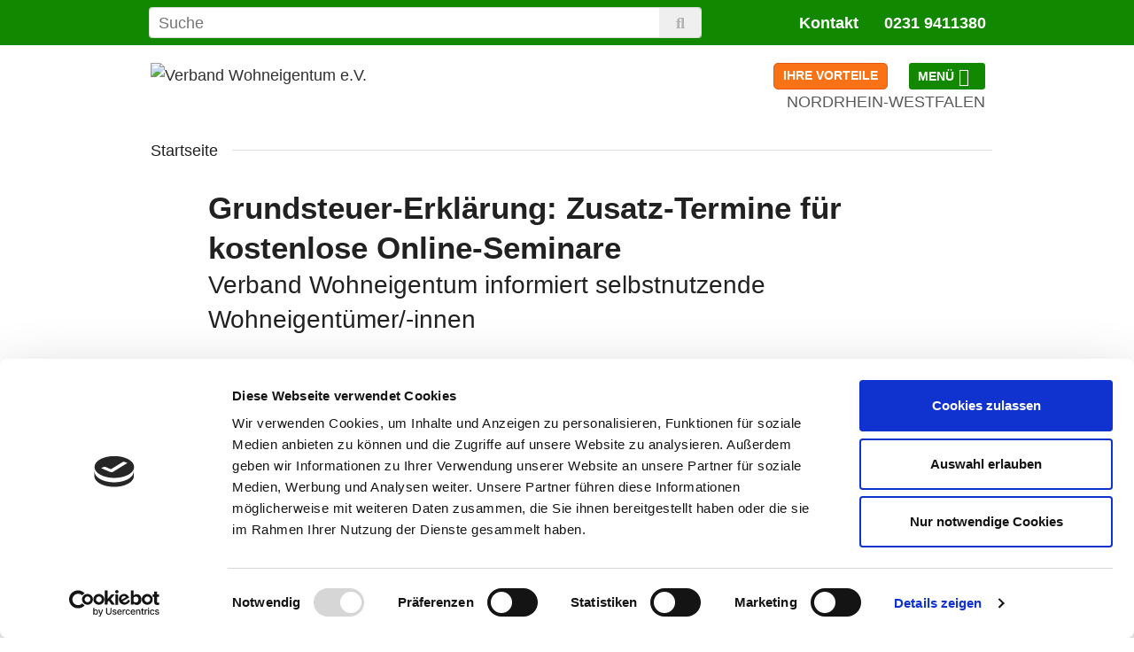

--- FILE ---
content_type: text/html; charset=utf-8
request_url: https://www.wohneigentum.nrw/beitrag/verband-wohneigentum-informiert-ueber-grundsteuer-erklaerung-1
body_size: 82834
content:
<!DOCTYPE html>
<html lang="de-DE">
<head>

<meta charset="utf-8">
<!-- 
	This website is powered by TYPO3 - inspiring people to share!
	TYPO3 is a free open source Content Management Framework initially created by Kasper Skaarhoj and licensed under GNU/GPL.
	TYPO3 is copyright 1998-2026 of Kasper Skaarhoj. Extensions are copyright of their respective owners.
	Information and contribution at https://typo3.org/
-->


<link rel="shortcut icon" href="/favicon.svg" type="image/svg+xml">
<title>Online-Seminare zur Grundsteuer-Erklärung: Zusatztermine</title>
<meta property="og:title" content="Grundsteuer-Erklärung: Zusatz-Termine für kostenlose Online-Seminare" />
<meta property="og:description" content="Der Verband Wohneigentum NRW informiert selbstnutzende Wohneigentümerinnen und -eigentümer in weiteren Online-Seminaren über die Grundsteuer-Erklärung in Nordrhein-Westfalen." />
<meta name="description" content="Der Verband Wohneigentum NRW informiert selbstnutzende Wohneigentümerinnen und -eigentümer in weiteren Online-Seminaren über die Grundsteuer-Erklärung in Nordrhein-Westfalen." />
<meta name="generator" content="TYPO3 CMS" />
<meta name="viewport" content="width=device-width, initial-scale=1.0" />
<meta name="twitter:card" content="summary" />


<link rel="stylesheet" type="text/css" href="/typo3conf/ext/news/Resources/Public/Css/news-basic.css?1585915172" media="all">
<style type="text/css" media="all">
/*<![CDATA[*/
<!-- 
@charset "UTF-8";

@font-face {
	font-family:"Open Sans";font-style:normal;font-weight:400;font-display:swap;src:local("Open Sans Regular"),local("OpenSans-Regular"),url(/typo3conf/ext/kjd_theme/Resources/Public/Fonts/open-sans/open-sans-v17-latin-regular.woff2) format("woff2"),url(/typo3conf/ext/kjd_theme/Resources/Public/Fonts/open-sans/open-sans-v17-latin-regular.woff) format("woff");
}

@font-face {
	font-family:"Open Sans";font-style:normal;font-weight:700;font-display:swap;src:local("Open Sans Bold"),local("OpenSans-Bold"),url(/typo3conf/ext/kjd_theme/Resources/Public/Fonts/open-sans/open-sans-v17-latin-700.woff2) format("woff2"),url(/typo3conf/ext/kjd_theme/Resources/Public/Fonts/open-sans/open-sans-v17-latin-700.woff) format("woff");
}
/*!
 * Font Awesome Free 5.3.1 by @fontawesome - https://fontawesome.com
 * License - https://fontawesome.com/license/free (Icons: CC BY 4.0, Fonts: SIL OFL 1.1, Code: MIT License)
 */
@font-face {
	font-family:"Font Awesome 5 Free";font-display:swap;font-style:normal;font-weight:400;src:url(/typo3conf/ext/kjd_theme/Resources/Public/Fonts/fa-regular-400.eot);src:url(/typo3conf/ext/kjd_theme/Resources/Public/Fonts/fa-regular-400.eot?#iefix) format("embedded-opentype"),url(/typo3conf/ext/kjd_theme/Resources/Public/Fonts/fa-regular-400.woff2) format("woff2"),url(/typo3conf/ext/kjd_theme/Resources/Public/Fonts/fa-regular-400.woff) format("woff"),url(/typo3conf/ext/kjd_theme/Resources/Public/Fonts/fa-regular-400.ttf) format("truetype"),url(/typo3conf/ext/kjd_theme/Resources/Public/Fonts/fa-regular-400.svg#fontawesome) format("svg");
}

.far {
	font-family: "Font Awesome 5 Free";
	font-weight: 400;
}
/*!
 * Font Awesome Free 5.3.1 by @fontawesome - https://fontawesome.com
 * License - https://fontawesome.com/license/free (Icons: CC BY 4.0, Fonts: SIL OFL 1.1, Code: MIT License)
 */
@font-face {
	font-family:"Font Awesome 5 Brands";font-display:swap;font-style:normal;font-weight:400;src:url(/typo3conf/ext/kjd_theme/Resources/Public/Fonts/fa-brands-400.eot);src:url(/typo3conf/ext/kjd_theme/Resources/Public/Fonts/fa-brands-400.eot?#iefix) format("embedded-opentype"),url(/typo3conf/ext/kjd_theme/Resources/Public/Fonts/fa-brands-400.woff2) format("woff2"),url(/typo3conf/ext/kjd_theme/Resources/Public/Fonts/fa-brands-400.woff) format("woff"),url(/typo3conf/ext/kjd_theme/Resources/Public/Fonts/fa-brands-400.ttf) format("truetype"),url(/typo3conf/ext/kjd_theme/Resources/Public/Fonts/fa-brands-400.svg#fontawesome) format("svg");
}

.fab {
	font-family: "Font Awesome 5 Brands";
}
/*!
 * Font Awesome Free 5.3.1 by @fontawesome - https://fontawesome.com
 * License - https://fontawesome.com/license/free (Icons: CC BY 4.0, Fonts: SIL OFL 1.1, Code: MIT License)
 */
@font-face {
	font-family:"Font Awesome 5 Free";font-display:swap;font-style:normal;font-weight:900;src:url(/typo3conf/ext/kjd_theme/Resources/Public/Fonts/fa-solid-900.eot);src:url(/typo3conf/ext/kjd_theme/Resources/Public/Fonts/fa-solid-900.eot?#iefix) format("embedded-opentype"),url(/typo3conf/ext/kjd_theme/Resources/Public/Fonts/fa-solid-900.woff2) format("woff2"),url(/typo3conf/ext/kjd_theme/Resources/Public/Fonts/fa-solid-900.woff) format("woff"),url(/typo3conf/ext/kjd_theme/Resources/Public/Fonts/fa-solid-900.ttf) format("truetype"),url(/typo3conf/ext/kjd_theme/Resources/Public/Fonts/fa-solid-900.svg#fontawesome) format("svg");
}

.fa,.fas {
	font-family: "Font Awesome 5 Free";
	font-weight: 900;
}
/*!
 * Font Awesome Free 5.3.1 by @fontawesome - https://fontawesome.com
 * License - https://fontawesome.com/license/free (Icons: CC BY 4.0, Fonts: SIL OFL 1.1, Code: MIT License)
 */
@keyframes fa-spin {
	0% {
		transform: rotate(0deg);
	}

	to {
		transform: rotate(360deg);
	}
}

.fa,.fab,.fal,.far,.fas {
	-moz-osx-font-smoothing: grayscale;
	-webkit-font-smoothing: antialiased;
	display: inline-block;
	font-style: normal;
	font-variant: normal;
	text-rendering: auto;
	line-height: 1;
}

.fa-lg {
	font-size: 1.3333333333em;
	line-height: .75em;
	vertical-align: -.0667em;
}

.fa-xs {
	font-size: .75em;
}

.fa-sm {
	font-size: .875em;
}

.fa-1x {
	font-size: 1em;
}

.fa-2x {
	font-size: 2em;
}

.fa-3x {
	font-size: 3em;
}

.fa-4x {
	font-size: 4em;
}

.fa-5x {
	font-size: 5em;
}

.fa-6x {
	font-size: 6em;
}

.fa-7x {
	font-size: 7em;
}

.fa-8x {
	font-size: 8em;
}

.fa-9x {
	font-size: 9em;
}

.fa-10x {
	font-size: 10em;
}

.fa-fw {
	text-align: center;
	width: 1.25em;
}

.fa-ul {
	list-style-type: none;
	margin-left: 2.5em;
	padding-left: 0;
}

.fa-ul>li {
	position: relative;
}

.fa-li {
	left: -2em;
	position: absolute;
	text-align: center;
	width: 2em;
	line-height: inherit;
}

.fa-border {
	border: solid .08em #eee;
	border-radius: .1em;
	padding: .2em .25em .15em;
}

.fa-pull-left {
	float: left;
}

.fa-pull-right {
	float: right;
}

.fa.fa-pull-left,.fab.fa-pull-left,.fal.fa-pull-left,.far.fa-pull-left,.fas.fa-pull-left {
	margin-right: .3em;
}

.fa.fa-pull-right,.fab.fa-pull-right,.fal.fa-pull-right,.far.fa-pull-right,.fas.fa-pull-right {
	margin-left: .3em;
}

.fa-spin {
	animation: fa-spin 2s infinite linear;
}

.fa-pulse {
	animation: fa-spin 1s infinite steps(8);
}

.fa-rotate-90 {
	-ms-filter: "progid:DXImageTransform.Microsoft.BasicImage(rotation=1)";
	transform: rotate(90deg);
}

.fa-rotate-180 {
	-ms-filter: "progid:DXImageTransform.Microsoft.BasicImage(rotation=2)";
	transform: rotate(180deg);
}

.fa-rotate-270 {
	-ms-filter: "progid:DXImageTransform.Microsoft.BasicImage(rotation=3)";
	transform: rotate(270deg);
}

.fa-flip-horizontal {
	-ms-filter: "progid:DXImageTransform.Microsoft.BasicImage(rotation=0, mirror=1)";
	transform: scale(-1,1);
}

.fa-flip-horizontal.fa-flip-vertical,.fa-flip-vertical {
	-ms-filter: "progid:DXImageTransform.Microsoft.BasicImage(rotation=2, mirror=1)";
	transform: scale(1,-1);
}

.fa-flip-horizontal.fa-flip-vertical {
	transform: scale(-1,-1);
}

:root .fa-flip-horizontal,:root .fa-flip-vertical,:root .fa-rotate-180,:root .fa-rotate-270,:root .fa-rotate-90 {
	filter: none;
}

.fa-stack {
	display: inline-block;
	height: 2em;
	line-height: 2em;
	position: relative;
	vertical-align: middle;
	width: 2em;
}

.fa-stack-1x,.fa-stack-2x {
	left: 0;
	position: absolute;
	text-align: center;
	width: 100%;
}

.fa-stack-1x {
	line-height: inherit;
}

.fa-stack-2x {
	font-size: 2em;
}

.fa-inverse {
	color: #fff;
}

.fa-500px:before {
	content: "";
}

.fa-accessible-icon:before {
	content: "";
}

.fa-accusoft:before {
	content: "";
}

.fa-ad:before {
	content: "";
}

.fa-address-book:before {
	content: "";
}

.fa-address-card:before {
	content: "";
}

.fa-adjust:before {
	content: "";
}

.fa-adn:before {
	content: "";
}

.fa-adversal:before {
	content: "";
}

.fa-affiliatetheme:before {
	content: "";
}

.fa-air-freshener:before {
	content: "";
}

.fa-algolia:before {
	content: "";
}

.fa-align-center:before {
	content: "";
}

.fa-align-justify:before {
	content: "";
}

.fa-align-left:before {
	content: "";
}

.fa-align-right:before {
	content: "";
}

.fa-alipay:before {
	content: "";
}

.fa-allergies:before {
	content: "";
}

.fa-amazon:before {
	content: "";
}

.fa-amazon-pay:before {
	content: "";
}

.fa-ambulance:before {
	content: "";
}

.fa-american-sign-language-interpreting:before {
	content: "";
}

.fa-amilia:before {
	content: "";
}

.fa-anchor:before {
	content: "";
}

.fa-android:before {
	content: "";
}

.fa-angellist:before {
	content: "";
}

.fa-angle-double-down:before {
	content: "";
}

.fa-angle-double-left:before {
	content: "";
}

.fa-angle-double-right:before {
	content: "";
}

.fa-angle-double-up:before {
	content: "";
}

.fa-angle-down:before {
	content: "";
}

.fa-angle-left:before {
	content: "";
}

.fa-angle-right:before {
	content: "";
}

.fa-angle-up:before {
	content: "";
}

.fa-angry:before {
	content: "";
}

.fa-angrycreative:before {
	content: "";
}

.fa-angular:before {
	content: "";
}

.fa-ankh:before {
	content: "";
}

.fa-app-store:before {
	content: "";
}

.fa-app-store-ios:before {
	content: "";
}

.fa-apper:before {
	content: "";
}

.fa-apple:before {
	content: "";
}

.fa-apple-alt:before {
	content: "";
}

.fa-apple-pay:before {
	content: "";
}

.fa-archive:before {
	content: "";
}

.fa-archway:before {
	content: "";
}

.fa-arrow-alt-circle-down:before {
	content: "";
}

.fa-arrow-alt-circle-left:before {
	content: "";
}

.fa-arrow-alt-circle-right:before {
	content: "";
}

.fa-arrow-alt-circle-up:before {
	content: "";
}

.fa-arrow-circle-down:before {
	content: "";
}

.fa-arrow-circle-left:before {
	content: "";
}

.fa-arrow-circle-right:before {
	content: "";
}

.fa-arrow-circle-up:before {
	content: "";
}

.fa-arrow-down:before {
	content: "";
}

.fa-arrow-left:before {
	content: "";
}

.fa-arrow-right:before {
	content: "";
}

.fa-arrow-up:before {
	content: "";
}

.fa-arrows-alt:before {
	content: "";
}

.fa-arrows-alt-h:before {
	content: "";
}

.fa-arrows-alt-v:before {
	content: "";
}

.fa-assistive-listening-systems:before {
	content: "";
}

.fa-asterisk:before {
	content: "";
}

.fa-asymmetrik:before {
	content: "";
}

.fa-at:before {
	content: "";
}

.fa-atlas:before {
	content: "";
}

.fa-atom:before {
	content: "";
}

.fa-audible:before {
	content: "";
}

.fa-audio-description:before {
	content: "";
}

.fa-autoprefixer:before {
	content: "";
}

.fa-avianex:before {
	content: "";
}

.fa-aviato:before {
	content: "";
}

.fa-award:before {
	content: "";
}

.fa-aws:before {
	content: "";
}

.fa-backspace:before {
	content: "";
}

.fa-backward:before {
	content: "";
}

.fa-balance-scale:before {
	content: "";
}

.fa-ban:before {
	content: "";
}

.fa-band-aid:before {
	content: "";
}

.fa-bandcamp:before {
	content: "";
}

.fa-barcode:before {
	content: "";
}

.fa-bars:before {
	content: "";
}

.fa-baseball-ball:before {
	content: "";
}

.fa-basketball-ball:before {
	content: "";
}

.fa-bath:before {
	content: "";
}

.fa-battery-empty:before {
	content: "";
}

.fa-battery-full:before {
	content: "";
}

.fa-battery-half:before {
	content: "";
}

.fa-battery-quarter:before {
	content: "";
}

.fa-battery-three-quarters:before {
	content: "";
}

.fa-bed:before {
	content: "";
}

.fa-beer:before {
	content: "";
}

.fa-behance:before {
	content: "";
}

.fa-behance-square:before {
	content: "";
}

.fa-bell:before {
	content: "";
}

.fa-bell-slash:before {
	content: "";
}

.fa-bezier-curve:before {
	content: "";
}

.fa-bible:before {
	content: "";
}

.fa-bicycle:before {
	content: "";
}

.fa-bimobject:before {
	content: "";
}

.fa-binoculars:before {
	content: "";
}

.fa-birthday-cake:before {
	content: "";
}

.fa-bitbucket:before {
	content: "";
}

.fa-bitcoin:before {
	content: "";
}

.fa-bity:before {
	content: "";
}

.fa-black-tie:before {
	content: "";
}

.fa-blackberry:before {
	content: "";
}

.fa-blender:before {
	content: "";
}

.fa-blind:before {
	content: "";
}

.fa-blogger:before {
	content: "";
}

.fa-blogger-b:before {
	content: "";
}

.fa-bluetooth:before {
	content: "";
}

.fa-bluetooth-b:before {
	content: "";
}

.fa-bold:before {
	content: "";
}

.fa-bolt:before {
	content: "";
}

.fa-bomb:before {
	content: "";
}

.fa-bone:before {
	content: "";
}

.fa-bong:before {
	content: "";
}

.fa-book:before {
	content: "";
}

.fa-book-open:before {
	content: "";
}

.fa-book-reader:before {
	content: "";
}

.fa-bookmark:before {
	content: "";
}

.fa-bowling-ball:before {
	content: "";
}

.fa-box:before {
	content: "";
}

.fa-box-open:before {
	content: "";
}

.fa-boxes:before {
	content: "";
}

.fa-braille:before {
	content: "";
}

.fa-brain:before {
	content: "";
}

.fa-briefcase:before {
	content: "";
}

.fa-briefcase-medical:before {
	content: "";
}

.fa-broadcast-tower:before {
	content: "";
}

.fa-broom:before {
	content: "";
}

.fa-brush:before {
	content: "";
}

.fa-btc:before {
	content: "";
}

.fa-bug:before {
	content: "";
}

.fa-building:before {
	content: "";
}

.fa-bullhorn:before {
	content: "";
}

.fa-bullseye:before {
	content: "";
}

.fa-burn:before {
	content: "";
}

.fa-buromobelexperte:before {
	content: "";
}

.fa-bus:before {
	content: "";
}

.fa-bus-alt:before {
	content: "";
}

.fa-business-time:before {
	content: "";
}

.fa-buysellads:before {
	content: "";
}

.fa-calculator:before {
	content: "";
}

.fa-calendar:before {
	content: "";
}

.fa-calendar-alt:before {
	content: "";
}

.fa-calendar-check:before {
	content: "";
}

.fa-calendar-minus:before {
	content: "";
}

.fa-calendar-plus:before {
	content: "";
}

.fa-calendar-times:before {
	content: "";
}

.fa-camera:before {
	content: "";
}

.fa-camera-retro:before {
	content: "";
}

.fa-cannabis:before {
	content: "";
}

.fa-capsules:before {
	content: "";
}

.fa-car:before {
	content: "";
}

.fa-car-alt:before {
	content: "";
}

.fa-car-battery:before {
	content: "";
}

.fa-car-crash:before {
	content: "";
}

.fa-car-side:before {
	content: "";
}

.fa-caret-down:before {
	content: "";
}

.fa-caret-left:before {
	content: "";
}

.fa-caret-right:before {
	content: "";
}

.fa-caret-square-down:before {
	content: "";
}

.fa-caret-square-left:before {
	content: "";
}

.fa-caret-square-right:before {
	content: "";
}

.fa-caret-square-up:before {
	content: "";
}

.fa-caret-up:before {
	content: "";
}

.fa-cart-arrow-down:before {
	content: "";
}

.fa-cart-plus:before {
	content: "";
}

.fa-cc-amazon-pay:before {
	content: "";
}

.fa-cc-amex:before {
	content: "";
}

.fa-cc-apple-pay:before {
	content: "";
}

.fa-cc-diners-club:before {
	content: "";
}

.fa-cc-discover:before {
	content: "";
}

.fa-cc-jcb:before {
	content: "";
}

.fa-cc-mastercard:before {
	content: "";
}

.fa-cc-paypal:before {
	content: "";
}

.fa-cc-stripe:before {
	content: "";
}

.fa-cc-visa:before {
	content: "";
}

.fa-centercode:before {
	content: "";
}

.fa-certificate:before {
	content: "";
}

.fa-chalkboard:before {
	content: "";
}

.fa-chalkboard-teacher:before {
	content: "";
}

.fa-charging-station:before {
	content: "";
}

.fa-chart-area:before {
	content: "";
}

.fa-chart-bar:before {
	content: "";
}

.fa-chart-line:before {
	content: "";
}

.fa-chart-pie:before {
	content: "";
}

.fa-check:before {
	content: "";
}

.fa-check-circle:before {
	content: "";
}

.fa-check-double:before {
	content: "";
}

.fa-check-square:before {
	content: "";
}

.fa-chess:before {
	content: "";
}

.fa-chess-bishop:before {
	content: "";
}

.fa-chess-board:before {
	content: "";
}

.fa-chess-king:before {
	content: "";
}

.fa-chess-knight:before {
	content: "";
}

.fa-chess-pawn:before {
	content: "";
}

.fa-chess-queen:before {
	content: "";
}

.fa-chess-rook:before {
	content: "";
}

.fa-chevron-circle-down:before {
	content: "";
}

.fa-chevron-circle-left:before {
	content: "";
}

.fa-chevron-circle-right:before {
	content: "";
}

.fa-chevron-circle-up:before {
	content: "";
}

.fa-chevron-down:before {
	content: "";
}

.fa-chevron-left:before {
	content: "";
}

.fa-chevron-right:before {
	content: "";
}

.fa-chevron-up:before {
	content: "";
}

.fa-child:before {
	content: "";
}

.fa-chrome:before {
	content: "";
}

.fa-church:before {
	content: "";
}

.fa-circle:before {
	content: "";
}

.fa-circle-notch:before {
	content: "";
}

.fa-city:before {
	content: "";
}

.fa-clipboard:before {
	content: "";
}

.fa-clipboard-check:before {
	content: "";
}

.fa-clipboard-list:before {
	content: "";
}

.fa-clock:before {
	content: "";
}

.fa-clone:before {
	content: "";
}

.fa-closed-captioning:before {
	content: "";
}

.fa-cloud:before {
	content: "";
}

.fa-cloud-download-alt:before {
	content: "";
}

.fa-cloud-upload-alt:before {
	content: "";
}

.fa-cloudscale:before {
	content: "";
}

.fa-cloudsmith:before {
	content: "";
}

.fa-cloudversify:before {
	content: "";
}

.fa-cocktail:before {
	content: "";
}

.fa-code:before {
	content: "";
}

.fa-code-branch:before {
	content: "";
}

.fa-codepen:before {
	content: "";
}

.fa-codiepie:before {
	content: "";
}

.fa-coffee:before {
	content: "";
}

.fa-cog:before {
	content: "";
}

.fa-cogs:before {
	content: "";
}

.fa-coins:before {
	content: "";
}

.fa-columns:before {
	content: "";
}

.fa-comment:before {
	content: "";
}

.fa-comment-alt:before {
	content: "";
}

.fa-comment-dollar:before {
	content: "";
}

.fa-comment-dots:before {
	content: "";
}

.fa-comment-slash:before {
	content: "";
}

.fa-comments:before {
	content: "";
}

.fa-comments-dollar:before {
	content: "";
}

.fa-compact-disc:before {
	content: "";
}

.fa-compass:before {
	content: "";
}

.fa-compress:before {
	content: "";
}

.fa-concierge-bell:before {
	content: "";
}

.fa-connectdevelop:before {
	content: "";
}

.fa-contao:before {
	content: "";
}

.fa-cookie:before {
	content: "";
}

.fa-cookie-bite:before {
	content: "";
}

.fa-copy:before {
	content: "";
}

.fa-copyright:before {
	content: "";
}

.fa-couch:before {
	content: "";
}

.fa-cpanel:before {
	content: "";
}

.fa-creative-commons:before {
	content: "";
}

.fa-creative-commons-by:before {
	content: "";
}

.fa-creative-commons-nc:before {
	content: "";
}

.fa-creative-commons-nc-eu:before {
	content: "";
}

.fa-creative-commons-nc-jp:before {
	content: "";
}

.fa-creative-commons-nd:before {
	content: "";
}

.fa-creative-commons-pd:before {
	content: "";
}

.fa-creative-commons-pd-alt:before {
	content: "";
}

.fa-creative-commons-remix:before {
	content: "";
}

.fa-creative-commons-sa:before {
	content: "";
}

.fa-creative-commons-sampling:before {
	content: "";
}

.fa-creative-commons-sampling-plus:before {
	content: "";
}

.fa-creative-commons-share:before {
	content: "";
}

.fa-credit-card:before {
	content: "";
}

.fa-crop:before {
	content: "";
}

.fa-crop-alt:before {
	content: "";
}

.fa-cross:before {
	content: "";
}

.fa-crosshairs:before {
	content: "";
}

.fa-crow:before {
	content: "";
}

.fa-crown:before {
	content: "";
}

.fa-css3:before {
	content: "";
}

.fa-css3-alt:before {
	content: "";
}

.fa-cube:before {
	content: "";
}

.fa-cubes:before {
	content: "";
}

.fa-cut:before {
	content: "";
}

.fa-cuttlefish:before {
	content: "";
}

.fa-d-and-d:before {
	content: "";
}

.fa-dashcube:before {
	content: "";
}

.fa-database:before {
	content: "";
}

.fa-deaf:before {
	content: "";
}

.fa-delicious:before {
	content: "";
}

.fa-deploydog:before {
	content: "";
}

.fa-deskpro:before {
	content: "";
}

.fa-desktop:before {
	content: "";
}

.fa-deviantart:before {
	content: "";
}

.fa-dharmachakra:before {
	content: "";
}

.fa-diagnoses:before {
	content: "";
}

.fa-dice:before {
	content: "";
}

.fa-dice-five:before {
	content: "";
}

.fa-dice-four:before {
	content: "";
}

.fa-dice-one:before {
	content: "";
}

.fa-dice-six:before {
	content: "";
}

.fa-dice-three:before {
	content: "";
}

.fa-dice-two:before {
	content: "";
}

.fa-digg:before {
	content: "";
}

.fa-digital-ocean:before {
	content: "";
}

.fa-digital-tachograph:before {
	content: "";
}

.fa-directions:before {
	content: "";
}

.fa-discord:before {
	content: "";
}

.fa-discourse:before {
	content: "";
}

.fa-divide:before {
	content: "";
}

.fa-dizzy:before {
	content: "";
}

.fa-dna:before {
	content: "";
}

.fa-dochub:before {
	content: "";
}

.fa-docker:before {
	content: "";
}

.fa-dollar-sign:before {
	content: "";
}

.fa-dolly:before {
	content: "";
}

.fa-dolly-flatbed:before {
	content: "";
}

.fa-donate:before {
	content: "";
}

.fa-door-closed:before {
	content: "";
}

.fa-door-open:before {
	content: "";
}

.fa-dot-circle:before {
	content: "";
}

.fa-dove:before {
	content: "";
}

.fa-download:before {
	content: "";
}

.fa-draft2digital:before {
	content: "";
}

.fa-drafting-compass:before {
	content: "";
}

.fa-draw-polygon:before {
	content: "";
}

.fa-dribbble:before {
	content: "";
}

.fa-dribbble-square:before {
	content: "";
}

.fa-dropbox:before {
	content: "";
}

.fa-drum:before {
	content: "";
}

.fa-drum-steelpan:before {
	content: "";
}

.fa-drupal:before {
	content: "";
}

.fa-dumbbell:before {
	content: "";
}

.fa-dyalog:before {
	content: "";
}

.fa-earlybirds:before {
	content: "";
}

.fa-ebay:before {
	content: "";
}

.fa-edge:before {
	content: "";
}

.fa-edit:before {
	content: "";
}

.fa-eject:before {
	content: "";
}

.fa-elementor:before {
	content: "";
}

.fa-ellipsis-h:before {
	content: "";
}

.fa-ellipsis-v:before {
	content: "";
}

.fa-ello:before {
	content: "";
}

.fa-ember:before {
	content: "";
}

.fa-empire:before {
	content: "";
}

.fa-envelope:before {
	content: "";
}

.fa-envelope-open:before {
	content: "";
}

.fa-envelope-open-text:before {
	content: "";
}

.fa-envelope-square:before {
	content: "";
}

.fa-envira:before {
	content: "";
}

.fa-equals:before {
	content: "";
}

.fa-eraser:before {
	content: "";
}

.fa-erlang:before {
	content: "";
}

.fa-ethereum:before {
	content: "";
}

.fa-etsy:before {
	content: "";
}

.fa-euro-sign:before {
	content: "";
}

.fa-exchange-alt:before {
	content: "";
}

.fa-exclamation:before {
	content: "";
}

.fa-exclamation-circle:before {
	content: "";
}

.fa-exclamation-triangle:before {
	content: "";
}

.fa-expand:before {
	content: "";
}

.fa-expand-arrows-alt:before {
	content: "";
}

.fa-expeditedssl:before {
	content: "";
}

.fa-external-link-alt:before {
	content: "";
}

.fa-external-link-square-alt:before {
	content: "";
}

.fa-eye:before {
	content: "";
}

.fa-eye-dropper:before {
	content: "";
}

.fa-eye-slash:before {
	content: "";
}

.fa-facebook:before {
	content: "";
}

.fa-facebook-f:before {
	content: "";
}

.fa-facebook-messenger:before {
	content: "";
}

.fa-facebook-square:before {
	content: "";
}

.fa-fast-backward:before {
	content: "";
}

.fa-fast-forward:before {
	content: "";
}

.fa-fax:before {
	content: "";
}

.fa-feather:before {
	content: "";
}

.fa-feather-alt:before {
	content: "";
}

.fa-female:before {
	content: "";
}

.fa-fighter-jet:before {
	content: "";
}

.fa-file:before {
	content: "";
}

.fa-file-alt:before {
	content: "";
}

.fa-file-archive:before {
	content: "";
}

.fa-file-audio:before {
	content: "";
}

.fa-file-code:before {
	content: "";
}

.fa-file-contract:before {
	content: "";
}

.fa-file-download:before {
	content: "";
}

.fa-file-excel:before {
	content: "";
}

.fa-file-export:before {
	content: "";
}

.fa-file-image:before {
	content: "";
}

.fa-file-import:before {
	content: "";
}

.fa-file-invoice:before {
	content: "";
}

.fa-file-invoice-dollar:before {
	content: "";
}

.fa-file-medical:before {
	content: "";
}

.fa-file-medical-alt:before {
	content: "";
}

.fa-file-pdf:before {
	content: "";
}

.fa-file-powerpoint:before {
	content: "";
}

.fa-file-prescription:before {
	content: "";
}

.fa-file-signature:before {
	content: "";
}

.fa-file-upload:before {
	content: "";
}

.fa-file-video:before {
	content: "";
}

.fa-file-word:before {
	content: "";
}

.fa-fill:before {
	content: "";
}

.fa-fill-drip:before {
	content: "";
}

.fa-film:before {
	content: "";
}

.fa-filter:before {
	content: "";
}

.fa-fingerprint:before {
	content: "";
}

.fa-fire:before {
	content: "";
}

.fa-fire-extinguisher:before {
	content: "";
}

.fa-firefox:before {
	content: "";
}

.fa-first-aid:before {
	content: "";
}

.fa-first-order:before {
	content: "";
}

.fa-first-order-alt:before {
	content: "";
}

.fa-firstdraft:before {
	content: "";
}

.fa-fish:before {
	content: "";
}

.fa-flag:before {
	content: "";
}

.fa-flag-checkered:before {
	content: "";
}

.fa-flask:before {
	content: "";
}

.fa-flickr:before {
	content: "";
}

.fa-flipboard:before {
	content: "";
}

.fa-flushed:before {
	content: "";
}

.fa-fly:before {
	content: "";
}

.fa-folder:before {
	content: "";
}

.fa-folder-minus:before {
	content: "";
}

.fa-folder-open:before {
	content: "";
}

.fa-folder-plus:before {
	content: "";
}

.fa-font:before {
	content: "";
}

.fa-font-awesome:before {
	content: "";
}

.fa-font-awesome-alt:before {
	content: "";
}

.fa-font-awesome-flag:before {
	content: "";
}

.fa-font-awesome-logo-full:before {
	content: "";
}

.fa-fonticons:before {
	content: "";
}

.fa-fonticons-fi:before {
	content: "";
}

.fa-football-ball:before {
	content: "";
}

.fa-fort-awesome:before {
	content: "";
}

.fa-fort-awesome-alt:before {
	content: "";
}

.fa-forumbee:before {
	content: "";
}

.fa-forward:before {
	content: "";
}

.fa-foursquare:before {
	content: "";
}

.fa-free-code-camp:before {
	content: "";
}

.fa-freebsd:before {
	content: "";
}

.fa-frog:before {
	content: "";
}

.fa-frown:before {
	content: "";
}

.fa-frown-open:before {
	content: "";
}

.fa-fulcrum:before {
	content: "";
}

.fa-funnel-dollar:before {
	content: "";
}

.fa-futbol:before {
	content: "";
}

.fa-galactic-republic:before {
	content: "";
}

.fa-galactic-senate:before {
	content: "";
}

.fa-gamepad:before {
	content: "";
}

.fa-gas-pump:before {
	content: "";
}

.fa-gavel:before {
	content: "";
}

.fa-gem:before {
	content: "";
}

.fa-genderless:before {
	content: "";
}

.fa-get-pocket:before {
	content: "";
}

.fa-gg:before {
	content: "";
}

.fa-gg-circle:before {
	content: "";
}

.fa-gift:before {
	content: "";
}

.fa-git:before {
	content: "";
}

.fa-git-square:before {
	content: "";
}

.fa-github:before {
	content: "";
}

.fa-github-alt:before {
	content: "";
}

.fa-github-square:before {
	content: "";
}

.fa-gitkraken:before {
	content: "";
}

.fa-gitlab:before {
	content: "";
}

.fa-gitter:before {
	content: "";
}

.fa-glass-martini:before {
	content: "";
}

.fa-glass-martini-alt:before {
	content: "";
}

.fa-glasses:before {
	content: "";
}

.fa-glide:before {
	content: "";
}

.fa-glide-g:before {
	content: "";
}

.fa-globe:before {
	content: "";
}

.fa-globe-africa:before {
	content: "";
}

.fa-globe-americas:before {
	content: "";
}

.fa-globe-asia:before {
	content: "";
}

.fa-gofore:before {
	content: "";
}

.fa-golf-ball:before {
	content: "";
}

.fa-goodreads:before {
	content: "";
}

.fa-goodreads-g:before {
	content: "";
}

.fa-google:before {
	content: "";
}

.fa-google-drive:before {
	content: "";
}

.fa-google-play:before {
	content: "";
}

.fa-google-plus:before {
	content: "";
}

.fa-google-plus-g:before {
	content: "";
}

.fa-google-plus-square:before {
	content: "";
}

.fa-google-wallet:before {
	content: "";
}

.fa-gopuram:before {
	content: "";
}

.fa-graduation-cap:before {
	content: "";
}

.fa-gratipay:before {
	content: "";
}

.fa-grav:before {
	content: "";
}

.fa-greater-than:before {
	content: "";
}

.fa-greater-than-equal:before {
	content: "";
}

.fa-grimace:before {
	content: "";
}

.fa-grin:before {
	content: "";
}

.fa-grin-alt:before {
	content: "";
}

.fa-grin-beam:before {
	content: "";
}

.fa-grin-beam-sweat:before {
	content: "";
}

.fa-grin-hearts:before {
	content: "";
}

.fa-grin-squint:before {
	content: "";
}

.fa-grin-squint-tears:before {
	content: "";
}

.fa-grin-stars:before {
	content: "";
}

.fa-grin-tears:before {
	content: "";
}

.fa-grin-tongue:before {
	content: "";
}

.fa-grin-tongue-squint:before {
	content: "";
}

.fa-grin-tongue-wink:before {
	content: "";
}

.fa-grin-wink:before {
	content: "";
}

.fa-grip-horizontal:before {
	content: "";
}

.fa-grip-vertical:before {
	content: "";
}

.fa-gripfire:before {
	content: "";
}

.fa-grunt:before {
	content: "";
}

.fa-gulp:before {
	content: "";
}

.fa-h-square:before {
	content: "";
}

.fa-hacker-news:before {
	content: "";
}

.fa-hacker-news-square:before {
	content: "";
}

.fa-hackerrank:before {
	content: "";
}

.fa-hamsa:before {
	content: "";
}

.fa-hand-holding:before {
	content: "";
}

.fa-hand-holding-heart:before {
	content: "";
}

.fa-hand-holding-usd:before {
	content: "";
}

.fa-hand-lizard:before {
	content: "";
}

.fa-hand-paper:before {
	content: "";
}

.fa-hand-peace:before {
	content: "";
}

.fa-hand-point-down:before {
	content: "";
}

.fa-hand-point-left:before {
	content: "";
}

.fa-hand-point-right:before {
	content: "";
}

.fa-hand-point-up:before {
	content: "";
}

.fa-hand-pointer:before {
	content: "";
}

.fa-hand-rock:before {
	content: "";
}

.fa-hand-scissors:before {
	content: "";
}

.fa-hand-spock:before {
	content: "";
}

.fa-hands:before {
	content: "";
}

.fa-hands-helping:before {
	content: "";
}

.fa-handshake:before {
	content: "";
}

.fa-hashtag:before {
	content: "";
}

.fa-haykal:before {
	content: "";
}

.fa-hdd:before {
	content: "";
}

.fa-heading:before {
	content: "";
}

.fa-headphones:before {
	content: "";
}

.fa-headphones-alt:before {
	content: "";
}

.fa-headset:before {
	content: "";
}

.fa-heart:before {
	content: "";
}

.fa-heartbeat:before {
	content: "";
}

.fa-helicopter:before {
	content: "";
}

.fa-highlighter:before {
	content: "";
}

.fa-hips:before {
	content: "";
}

.fa-hire-a-helper:before {
	content: "";
}

.fa-history:before {
	content: "";
}

.fa-hockey-puck:before {
	content: "";
}

.fa-home:before {
	content: "";
}

.fa-hooli:before {
	content: "";
}

.fa-hornbill:before {
	content: "";
}

.fa-hospital:before {
	content: "";
}

.fa-hospital-alt:before {
	content: "";
}

.fa-hospital-symbol:before {
	content: "";
}

.fa-hot-tub:before {
	content: "";
}

.fa-hotel:before {
	content: "";
}

.fa-hotjar:before {
	content: "";
}

.fa-hourglass:before {
	content: "";
}

.fa-hourglass-end:before {
	content: "";
}

.fa-hourglass-half:before {
	content: "";
}

.fa-hourglass-start:before {
	content: "";
}

.fa-houzz:before {
	content: "";
}

.fa-html5:before {
	content: "";
}

.fa-hubspot:before {
	content: "";
}

.fa-i-cursor:before {
	content: "";
}

.fa-id-badge:before {
	content: "";
}

.fa-id-card:before {
	content: "";
}

.fa-id-card-alt:before {
	content: "";
}

.fa-image:before {
	content: "";
}

.fa-images:before {
	content: "";
}

.fa-imdb:before {
	content: "";
}

.fa-inbox:before {
	content: "";
}

.fa-indent:before {
	content: "";
}

.fa-industry:before {
	content: "";
}

.fa-infinity:before {
	content: "";
}

.fa-info:before {
	content: "";
}

.fa-info-circle:before {
	content: "";
}

.fa-instagram:before {
	content: "";
}

.fa-internet-explorer:before {
	content: "";
}

.fa-ioxhost:before {
	content: "";
}

.fa-italic:before {
	content: "";
}

.fa-itunes:before {
	content: "";
}

.fa-itunes-note:before {
	content: "";
}

.fa-java:before {
	content: "";
}

.fa-jedi:before {
	content: "";
}

.fa-jedi-order:before {
	content: "";
}

.fa-jenkins:before {
	content: "";
}

.fa-joget:before {
	content: "";
}

.fa-joint:before {
	content: "";
}

.fa-joomla:before {
	content: "";
}

.fa-journal-whills:before {
	content: "";
}

.fa-js:before {
	content: "";
}

.fa-js-square:before {
	content: "";
}

.fa-jsfiddle:before {
	content: "";
}

.fa-kaaba:before {
	content: "";
}

.fa-kaggle:before {
	content: "";
}

.fa-key:before {
	content: "";
}

.fa-keybase:before {
	content: "";
}

.fa-keyboard:before {
	content: "";
}

.fa-keycdn:before {
	content: "";
}

.fa-khanda:before {
	content: "";
}

.fa-kickstarter:before {
	content: "";
}

.fa-kickstarter-k:before {
	content: "";
}

.fa-kiss:before {
	content: "";
}

.fa-kiss-beam:before {
	content: "";
}

.fa-kiss-wink-heart:before {
	content: "";
}

.fa-kiwi-bird:before {
	content: "";
}

.fa-korvue:before {
	content: "";
}

.fa-landmark:before {
	content: "";
}

.fa-language:before {
	content: "";
}

.fa-laptop:before {
	content: "";
}

.fa-laptop-code:before {
	content: "";
}

.fa-laravel:before {
	content: "";
}

.fa-lastfm:before {
	content: "";
}

.fa-lastfm-square:before {
	content: "";
}

.fa-laugh:before {
	content: "";
}

.fa-laugh-beam:before {
	content: "";
}

.fa-laugh-squint:before {
	content: "";
}

.fa-laugh-wink:before {
	content: "";
}

.fa-layer-group:before {
	content: "";
}

.fa-leaf:before {
	content: "";
}

.fa-leanpub:before {
	content: "";
}

.fa-lemon:before {
	content: "";
}

.fa-less:before {
	content: "";
}

.fa-less-than:before {
	content: "";
}

.fa-less-than-equal:before {
	content: "";
}

.fa-level-down-alt:before {
	content: "";
}

.fa-level-up-alt:before {
	content: "";
}

.fa-life-ring:before {
	content: "";
}

.fa-lightbulb:before {
	content: "";
}

.fa-line:before {
	content: "";
}

.fa-link:before {
	content: "";
}

.fa-linkedin:before {
	content: "";
}

.fa-linkedin-in:before {
	content: "";
}

.fa-linode:before {
	content: "";
}

.fa-linux:before {
	content: "";
}

.fa-lira-sign:before {
	content: "";
}

.fa-list:before {
	content: "";
}

.fa-list-alt:before {
	content: "";
}

.fa-list-ol:before {
	content: "";
}

.fa-list-ul:before {
	content: "";
}

.fa-location-arrow:before {
	content: "";
}

.fa-lock:before {
	content: "";
}

.fa-lock-open:before {
	content: "";
}

.fa-long-arrow-alt-down:before {
	content: "";
}

.fa-long-arrow-alt-left:before {
	content: "";
}

.fa-long-arrow-alt-right:before {
	content: "";
}

.fa-long-arrow-alt-up:before {
	content: "";
}

.fa-low-vision:before {
	content: "";
}

.fa-luggage-cart:before {
	content: "";
}

.fa-lyft:before {
	content: "";
}

.fa-magento:before {
	content: "";
}

.fa-magic:before {
	content: "";
}

.fa-magnet:before {
	content: "";
}

.fa-mail-bulk:before {
	content: "";
}

.fa-mailchimp:before {
	content: "";
}

.fa-male:before {
	content: "";
}

.fa-mandalorian:before {
	content: "";
}

.fa-map:before {
	content: "";
}

.fa-map-marked:before {
	content: "";
}

.fa-map-marked-alt:before {
	content: "";
}

.fa-map-marker:before {
	content: "";
}

.fa-map-marker-alt:before {
	content: "";
}

.fa-map-pin:before {
	content: "";
}

.fa-map-signs:before {
	content: "";
}

.fa-markdown:before {
	content: "";
}

.fa-marker:before {
	content: "";
}

.fa-mars:before {
	content: "";
}

.fa-mars-double:before {
	content: "";
}

.fa-mars-stroke:before {
	content: "";
}

.fa-mars-stroke-h:before {
	content: "";
}

.fa-mars-stroke-v:before {
	content: "";
}

.fa-mastodon:before {
	content: "";
}

.fa-maxcdn:before {
	content: "";
}

.fa-medal:before {
	content: "";
}

.fa-medapps:before {
	content: "";
}

.fa-medium:before {
	content: "";
}

.fa-medium-m:before {
	content: "";
}

.fa-medkit:before {
	content: "";
}

.fa-medrt:before {
	content: "";
}

.fa-meetup:before {
	content: "";
}

.fa-megaport:before {
	content: "";
}

.fa-meh:before {
	content: "";
}

.fa-meh-blank:before {
	content: "";
}

.fa-meh-rolling-eyes:before {
	content: "";
}

.fa-memory:before {
	content: "";
}

.fa-menorah:before {
	content: "";
}

.fa-mercury:before {
	content: "";
}

.fa-microchip:before {
	content: "";
}

.fa-microphone:before {
	content: "";
}

.fa-microphone-alt:before {
	content: "";
}

.fa-microphone-alt-slash:before {
	content: "";
}

.fa-microphone-slash:before {
	content: "";
}

.fa-microscope:before {
	content: "";
}

.fa-microsoft:before {
	content: "";
}

.fa-minus:before {
	content: "";
}

.fa-minus-circle:before {
	content: "";
}

.fa-minus-square:before {
	content: "";
}

.fa-mix:before {
	content: "";
}

.fa-mixcloud:before {
	content: "";
}

.fa-mizuni:before {
	content: "";
}

.fa-mobile:before {
	content: "";
}

.fa-mobile-alt:before {
	content: "";
}

.fa-modx:before {
	content: "";
}

.fa-monero:before {
	content: "";
}

.fa-money-bill:before {
	content: "";
}

.fa-money-bill-alt:before {
	content: "";
}

.fa-money-bill-wave:before {
	content: "";
}

.fa-money-bill-wave-alt:before {
	content: "";
}

.fa-money-check:before {
	content: "";
}

.fa-money-check-alt:before {
	content: "";
}

.fa-monument:before {
	content: "";
}

.fa-moon:before {
	content: "";
}

.fa-mortar-pestle:before {
	content: "";
}

.fa-mosque:before {
	content: "";
}

.fa-motorcycle:before {
	content: "";
}

.fa-mouse-pointer:before {
	content: "";
}

.fa-music:before {
	content: "";
}

.fa-napster:before {
	content: "";
}

.fa-neos:before {
	content: "";
}

.fa-neuter:before {
	content: "";
}

.fa-newspaper:before {
	content: "";
}

.fa-nimblr:before {
	content: "";
}

.fa-nintendo-switch:before {
	content: "";
}

.fa-node:before {
	content: "";
}

.fa-node-js:before {
	content: "";
}

.fa-not-equal:before {
	content: "";
}

.fa-notes-medical:before {
	content: "";
}

.fa-npm:before {
	content: "";
}

.fa-ns8:before {
	content: "";
}

.fa-nutritionix:before {
	content: "";
}

.fa-object-group:before {
	content: "";
}

.fa-object-ungroup:before {
	content: "";
}

.fa-odnoklassniki:before {
	content: "";
}

.fa-odnoklassniki-square:before {
	content: "";
}

.fa-oil-can:before {
	content: "";
}

.fa-old-republic:before {
	content: "";
}

.fa-om:before {
	content: "";
}

.fa-opencart:before {
	content: "";
}

.fa-openid:before {
	content: "";
}

.fa-opera:before {
	content: "";
}

.fa-optin-monster:before {
	content: "";
}

.fa-osi:before {
	content: "";
}

.fa-outdent:before {
	content: "";
}

.fa-page4:before {
	content: "";
}

.fa-pagelines:before {
	content: "";
}

.fa-paint-brush:before {
	content: "";
}

.fa-paint-roller:before {
	content: "";
}

.fa-palette:before {
	content: "";
}

.fa-palfed:before {
	content: "";
}

.fa-pallet:before {
	content: "";
}

.fa-paper-plane:before {
	content: "";
}

.fa-paperclip:before {
	content: "";
}

.fa-parachute-box:before {
	content: "";
}

.fa-paragraph:before {
	content: "";
}

.fa-parking:before {
	content: "";
}

.fa-passport:before {
	content: "";
}

.fa-pastafarianism:before {
	content: "";
}

.fa-paste:before {
	content: "";
}

.fa-patreon:before {
	content: "";
}

.fa-pause:before {
	content: "";
}

.fa-pause-circle:before {
	content: "";
}

.fa-paw:before {
	content: "";
}

.fa-paypal:before {
	content: "";
}

.fa-peace:before {
	content: "";
}

.fa-pen:before {
	content: "";
}

.fa-pen-alt:before {
	content: "";
}

.fa-pen-fancy:before {
	content: "";
}

.fa-pen-nib:before {
	content: "";
}

.fa-pen-square:before {
	content: "";
}

.fa-pencil-alt:before {
	content: "";
}

.fa-pencil-ruler:before {
	content: "";
}

.fa-people-carry:before {
	content: "";
}

.fa-percent:before {
	content: "";
}

.fa-percentage:before {
	content: "";
}

.fa-periscope:before {
	content: "";
}

.fa-phabricator:before {
	content: "";
}

.fa-phoenix-framework:before {
	content: "";
}

.fa-phoenix-squadron:before {
	content: "";
}

.fa-phone:before {
	content: "";
}

.fa-phone-slash:before {
	content: "";
}

.fa-phone-square:before {
	content: "";
}

.fa-phone-volume:before {
	content: "";
}

.fa-php:before {
	content: "";
}

.fa-pied-piper:before {
	content: "";
}

.fa-pied-piper-alt:before {
	content: "";
}

.fa-pied-piper-hat:before {
	content: "";
}

.fa-pied-piper-pp:before {
	content: "";
}

.fa-piggy-bank:before {
	content: "";
}

.fa-pills:before {
	content: "";
}

.fa-pinterest:before {
	content: "";
}

.fa-pinterest-p:before {
	content: "";
}

.fa-pinterest-square:before {
	content: "";
}

.fa-place-of-worship:before {
	content: "";
}

.fa-plane:before {
	content: "";
}

.fa-plane-arrival:before {
	content: "";
}

.fa-plane-departure:before {
	content: "";
}

.fa-play:before {
	content: "";
}

.fa-play-circle:before {
	content: "";
}

.fa-playstation:before {
	content: "";
}

.fa-plug:before {
	content: "";
}

.fa-plus:before {
	content: "";
}

.fa-plus-circle:before {
	content: "";
}

.fa-plus-square:before {
	content: "";
}

.fa-podcast:before {
	content: "";
}

.fa-poll:before {
	content: "";
}

.fa-poll-h:before {
	content: "";
}

.fa-poo:before {
	content: "";
}

.fa-poop:before {
	content: "";
}

.fa-portrait:before {
	content: "";
}

.fa-pound-sign:before {
	content: "";
}

.fa-power-off:before {
	content: "";
}

.fa-pray:before {
	content: "";
}

.fa-praying-hands:before {
	content: "";
}

.fa-prescription:before {
	content: "";
}

.fa-prescription-bottle:before {
	content: "";
}

.fa-prescription-bottle-alt:before {
	content: "";
}

.fa-print:before {
	content: "";
}

.fa-procedures:before {
	content: "";
}

.fa-product-hunt:before {
	content: "";
}

.fa-project-diagram:before {
	content: "";
}

.fa-pushed:before {
	content: "";
}

.fa-puzzle-piece:before {
	content: "";
}

.fa-python:before {
	content: "";
}

.fa-qq:before {
	content: "";
}

.fa-qrcode:before {
	content: "";
}

.fa-question:before {
	content: "";
}

.fa-question-circle:before {
	content: "";
}

.fa-quidditch:before {
	content: "";
}

.fa-quinscape:before {
	content: "";
}

.fa-quora:before {
	content: "";
}

.fa-quote-left:before {
	content: "";
}

.fa-quote-right:before {
	content: "";
}

.fa-quran:before {
	content: "";
}

.fa-r-project:before {
	content: "";
}

.fa-random:before {
	content: "";
}

.fa-ravelry:before {
	content: "";
}

.fa-react:before {
	content: "";
}

.fa-readme:before {
	content: "";
}

.fa-rebel:before {
	content: "";
}

.fa-receipt:before {
	content: "";
}

.fa-recycle:before {
	content: "";
}

.fa-red-river:before {
	content: "";
}

.fa-reddit:before {
	content: "";
}

.fa-reddit-alien:before {
	content: "";
}

.fa-reddit-square:before {
	content: "";
}

.fa-redo:before {
	content: "";
}

.fa-redo-alt:before {
	content: "";
}

.fa-registered:before {
	content: "";
}

.fa-rendact:before {
	content: "";
}

.fa-renren:before {
	content: "";
}

.fa-reply:before {
	content: "";
}

.fa-reply-all:before {
	content: "";
}

.fa-replyd:before {
	content: "";
}

.fa-researchgate:before {
	content: "";
}

.fa-resolving:before {
	content: "";
}

.fa-retweet:before {
	content: "";
}

.fa-rev:before {
	content: "";
}

.fa-ribbon:before {
	content: "";
}

.fa-road:before {
	content: "";
}

.fa-robot:before {
	content: "";
}

.fa-rocket:before {
	content: "";
}

.fa-rocketchat:before {
	content: "";
}

.fa-rockrms:before {
	content: "";
}

.fa-route:before {
	content: "";
}

.fa-rss:before {
	content: "";
}

.fa-rss-square:before {
	content: "";
}

.fa-ruble-sign:before {
	content: "";
}

.fa-ruler:before {
	content: "";
}

.fa-ruler-combined:before {
	content: "";
}

.fa-ruler-horizontal:before {
	content: "";
}

.fa-ruler-vertical:before {
	content: "";
}

.fa-rupee-sign:before {
	content: "";
}

.fa-sad-cry:before {
	content: "";
}

.fa-sad-tear:before {
	content: "";
}

.fa-safari:before {
	content: "";
}

.fa-sass:before {
	content: "";
}

.fa-save:before {
	content: "";
}

.fa-schlix:before {
	content: "";
}

.fa-school:before {
	content: "";
}

.fa-screwdriver:before {
	content: "";
}

.fa-scribd:before {
	content: "";
}

.fa-search:before {
	content: "";
}

.fa-search-dollar:before {
	content: "";
}

.fa-search-location:before {
	content: "";
}

.fa-search-minus:before {
	content: "";
}

.fa-search-plus:before {
	content: "";
}

.fa-searchengin:before {
	content: "";
}

.fa-seedling:before {
	content: "";
}

.fa-sellcast:before {
	content: "";
}

.fa-sellsy:before {
	content: "";
}

.fa-server:before {
	content: "";
}

.fa-servicestack:before {
	content: "";
}

.fa-shapes:before {
	content: "";
}

.fa-share:before {
	content: "";
}

.fa-share-alt:before {
	content: "";
}

.fa-share-alt-square:before {
	content: "";
}

.fa-share-square:before {
	content: "";
}

.fa-shekel-sign:before {
	content: "";
}

.fa-shield-alt:before {
	content: "";
}

.fa-ship:before {
	content: "";
}

.fa-shipping-fast:before {
	content: "";
}

.fa-shirtsinbulk:before {
	content: "";
}

.fa-shoe-prints:before {
	content: "";
}

.fa-shopping-bag:before {
	content: "";
}

.fa-shopping-basket:before {
	content: "";
}

.fa-shopping-cart:before {
	content: "";
}

.fa-shopware:before {
	content: "";
}

.fa-shower:before {
	content: "";
}

.fa-shuttle-van:before {
	content: "";
}

.fa-sign:before {
	content: "";
}

.fa-sign-in-alt:before {
	content: "";
}

.fa-sign-language:before {
	content: "";
}

.fa-sign-out-alt:before {
	content: "";
}

.fa-signal:before {
	content: "";
}

.fa-signature:before {
	content: "";
}

.fa-simplybuilt:before {
	content: "";
}

.fa-sistrix:before {
	content: "";
}

.fa-sitemap:before {
	content: "";
}

.fa-sith:before {
	content: "";
}

.fa-skull:before {
	content: "";
}

.fa-skyatlas:before {
	content: "";
}

.fa-skype:before {
	content: "";
}

.fa-slack:before {
	content: "";
}

.fa-slack-hash:before {
	content: "";
}

.fa-sliders-h:before {
	content: "";
}

.fa-slideshare:before {
	content: "";
}

.fa-smile:before {
	content: "";
}

.fa-smile-beam:before {
	content: "";
}

.fa-smile-wink:before {
	content: "";
}

.fa-smoking:before {
	content: "";
}

.fa-smoking-ban:before {
	content: "";
}

.fa-snapchat:before {
	content: "";
}

.fa-snapchat-ghost:before {
	content: "";
}

.fa-snapchat-square:before {
	content: "";
}

.fa-snowflake:before {
	content: "";
}

.fa-socks:before {
	content: "";
}

.fa-solar-panel:before {
	content: "";
}

.fa-sort:before {
	content: "";
}

.fa-sort-alpha-down:before {
	content: "";
}

.fa-sort-alpha-up:before {
	content: "";
}

.fa-sort-amount-down:before {
	content: "";
}

.fa-sort-amount-up:before {
	content: "";
}

.fa-sort-down:before {
	content: "";
}

.fa-sort-numeric-down:before {
	content: "";
}

.fa-sort-numeric-up:before {
	content: "";
}

.fa-sort-up:before {
	content: "";
}

.fa-soundcloud:before {
	content: "";
}

.fa-spa:before {
	content: "";
}

.fa-space-shuttle:before {
	content: "";
}

.fa-speakap:before {
	content: "";
}

.fa-spinner:before {
	content: "";
}

.fa-splotch:before {
	content: "";
}

.fa-spotify:before {
	content: "";
}

.fa-spray-can:before {
	content: "";
}

.fa-square:before {
	content: "";
}

.fa-square-full:before {
	content: "";
}

.fa-square-root-alt:before {
	content: "";
}

.fa-squarespace:before {
	content: "";
}

.fa-stack-exchange:before {
	content: "";
}

.fa-stack-overflow:before {
	content: "";
}

.fa-stamp:before {
	content: "";
}

.fa-star:before {
	content: "";
}

.fa-star-and-crescent:before {
	content: "";
}

.fa-star-half:before {
	content: "";
}

.fa-star-half-alt:before {
	content: "";
}

.fa-star-of-david:before {
	content: "";
}

.fa-star-of-life:before {
	content: "";
}

.fa-staylinked:before {
	content: "";
}

.fa-steam:before {
	content: "";
}

.fa-steam-square:before {
	content: "";
}

.fa-steam-symbol:before {
	content: "";
}

.fa-step-backward:before {
	content: "";
}

.fa-step-forward:before {
	content: "";
}

.fa-stethoscope:before {
	content: "";
}

.fa-sticker-mule:before {
	content: "";
}

.fa-sticky-note:before {
	content: "";
}

.fa-stop:before {
	content: "";
}

.fa-stop-circle:before {
	content: "";
}

.fa-stopwatch:before {
	content: "";
}

.fa-store:before {
	content: "";
}

.fa-store-alt:before {
	content: "";
}

.fa-strava:before {
	content: "";
}

.fa-stream:before {
	content: "";
}

.fa-street-view:before {
	content: "";
}

.fa-strikethrough:before {
	content: "";
}

.fa-stripe:before {
	content: "";
}

.fa-stripe-s:before {
	content: "";
}

.fa-stroopwafel:before {
	content: "";
}

.fa-studiovinari:before {
	content: "";
}

.fa-stumbleupon:before {
	content: "";
}

.fa-stumbleupon-circle:before {
	content: "";
}

.fa-subscript:before {
	content: "";
}

.fa-subway:before {
	content: "";
}

.fa-suitcase:before {
	content: "";
}

.fa-suitcase-rolling:before {
	content: "";
}

.fa-sun:before {
	content: "";
}

.fa-superpowers:before {
	content: "";
}

.fa-superscript:before {
	content: "";
}

.fa-supple:before {
	content: "";
}

.fa-surprise:before {
	content: "";
}

.fa-swatchbook:before {
	content: "";
}

.fa-swimmer:before {
	content: "";
}

.fa-swimming-pool:before {
	content: "";
}

.fa-synagogue:before {
	content: "";
}

.fa-sync:before {
	content: "";
}

.fa-sync-alt:before {
	content: "";
}

.fa-syringe:before {
	content: "";
}

.fa-table:before {
	content: "";
}

.fa-table-tennis:before {
	content: "";
}

.fa-tablet:before {
	content: "";
}

.fa-tablet-alt:before {
	content: "";
}

.fa-tablets:before {
	content: "";
}

.fa-tachometer-alt:before {
	content: "";
}

.fa-tag:before {
	content: "";
}

.fa-tags:before {
	content: "";
}

.fa-tape:before {
	content: "";
}

.fa-tasks:before {
	content: "";
}

.fa-taxi:before {
	content: "";
}

.fa-teamspeak:before {
	content: "";
}

.fa-teeth:before {
	content: "";
}

.fa-teeth-open:before {
	content: "";
}

.fa-telegram:before {
	content: "";
}

.fa-telegram-plane:before {
	content: "";
}

.fa-tencent-weibo:before {
	content: "";
}

.fa-terminal:before {
	content: "";
}

.fa-text-height:before {
	content: "";
}

.fa-text-width:before {
	content: "";
}

.fa-th:before {
	content: "";
}

.fa-th-large:before {
	content: "";
}

.fa-th-list:before {
	content: "";
}

.fa-the-red-yeti:before {
	content: "";
}

.fa-theater-masks:before {
	content: "";
}

.fa-themeco:before {
	content: "";
}

.fa-themeisle:before {
	content: "";
}

.fa-thermometer:before {
	content: "";
}

.fa-thermometer-empty:before {
	content: "";
}

.fa-thermometer-full:before {
	content: "";
}

.fa-thermometer-half:before {
	content: "";
}

.fa-thermometer-quarter:before {
	content: "";
}

.fa-thermometer-three-quarters:before {
	content: "";
}

.fa-thumbs-down:before {
	content: "";
}

.fa-thumbs-up:before {
	content: "";
}

.fa-thumbtack:before {
	content: "";
}

.fa-ticket-alt:before {
	content: "";
}

.fa-times:before {
	content: "";
}

.fa-times-circle:before {
	content: "";
}

.fa-tint:before {
	content: "";
}

.fa-tint-slash:before {
	content: "";
}

.fa-tired:before {
	content: "";
}

.fa-toggle-off:before {
	content: "";
}

.fa-toggle-on:before {
	content: "";
}

.fa-toolbox:before {
	content: "";
}

.fa-tooth:before {
	content: "";
}

.fa-torah:before {
	content: "";
}

.fa-torii-gate:before {
	content: "";
}

.fa-trade-federation:before {
	content: "";
}

.fa-trademark:before {
	content: "";
}

.fa-traffic-light:before {
	content: "";
}

.fa-train:before {
	content: "";
}

.fa-transgender:before {
	content: "";
}

.fa-transgender-alt:before {
	content: "";
}

.fa-trash:before {
	content: "";
}

.fa-trash-alt:before {
	content: "";
}

.fa-tree:before {
	content: "";
}

.fa-trello:before {
	content: "";
}

.fa-tripadvisor:before {
	content: "";
}

.fa-trophy:before {
	content: "";
}

.fa-truck:before {
	content: "";
}

.fa-truck-loading:before {
	content: "";
}

.fa-truck-monster:before {
	content: "";
}

.fa-truck-moving:before {
	content: "";
}

.fa-truck-pickup:before {
	content: "";
}

.fa-tshirt:before {
	content: "";
}

.fa-tty:before {
	content: "";
}

.fa-tumblr:before {
	content: "";
}

.fa-tumblr-square:before {
	content: "";
}

.fa-tv:before {
	content: "";
}

.fa-twitch:before {
	content: "";
}

.fa-twitter:before {
	content: "";
}

.fa-twitter-square:before {
	content: "";
}

.fa-typo3:before {
	content: "";
}

.fa-uber:before {
	content: "";
}

.fa-uikit:before {
	content: "";
}

.fa-umbrella:before {
	content: "";
}

.fa-umbrella-beach:before {
	content: "";
}

.fa-underline:before {
	content: "";
}

.fa-undo:before {
	content: "";
}

.fa-undo-alt:before {
	content: "";
}

.fa-uniregistry:before {
	content: "";
}

.fa-universal-access:before {
	content: "";
}

.fa-university:before {
	content: "";
}

.fa-unlink:before {
	content: "";
}

.fa-unlock:before {
	content: "";
}

.fa-unlock-alt:before {
	content: "";
}

.fa-untappd:before {
	content: "";
}

.fa-upload:before {
	content: "";
}

.fa-usb:before {
	content: "";
}

.fa-user:before {
	content: "";
}

.fa-user-alt:before {
	content: "";
}

.fa-user-alt-slash:before {
	content: "";
}

.fa-user-astronaut:before {
	content: "";
}

.fa-user-check:before {
	content: "";
}

.fa-user-circle:before {
	content: "";
}

.fa-user-clock:before {
	content: "";
}

.fa-user-cog:before {
	content: "";
}

.fa-user-edit:before {
	content: "";
}

.fa-user-friends:before {
	content: "";
}

.fa-user-graduate:before {
	content: "";
}

.fa-user-lock:before {
	content: "";
}

.fa-user-md:before {
	content: "";
}

.fa-user-minus:before {
	content: "";
}

.fa-user-ninja:before {
	content: "";
}

.fa-user-plus:before {
	content: "";
}

.fa-user-secret:before {
	content: "";
}

.fa-user-shield:before {
	content: "";
}

.fa-user-slash:before {
	content: "";
}

.fa-user-tag:before {
	content: "";
}

.fa-user-tie:before {
	content: "";
}

.fa-user-times:before {
	content: "";
}

.fa-users:before {
	content: "";
}

.fa-users-cog:before {
	content: "";
}

.fa-ussunnah:before {
	content: "";
}

.fa-utensil-spoon:before {
	content: "";
}

.fa-utensils:before {
	content: "";
}

.fa-vaadin:before {
	content: "";
}

.fa-vector-square:before {
	content: "";
}

.fa-venus:before {
	content: "";
}

.fa-venus-double:before {
	content: "";
}

.fa-venus-mars:before {
	content: "";
}

.fa-viacoin:before {
	content: "";
}

.fa-viadeo:before {
	content: "";
}

.fa-viadeo-square:before {
	content: "";
}

.fa-vial:before {
	content: "";
}

.fa-vials:before {
	content: "";
}

.fa-viber:before {
	content: "";
}

.fa-video:before {
	content: "";
}

.fa-video-slash:before {
	content: "";
}

.fa-vihara:before {
	content: "";
}

.fa-vimeo:before {
	content: "";
}

.fa-vimeo-square:before {
	content: "";
}

.fa-vimeo-v:before {
	content: "";
}

.fa-vine:before {
	content: "";
}

.fa-vk:before {
	content: "";
}

.fa-vnv:before {
	content: "";
}

.fa-volleyball-ball:before {
	content: "";
}

.fa-volume-down:before {
	content: "";
}

.fa-volume-off:before {
	content: "";
}

.fa-volume-up:before {
	content: "";
}

.fa-vuejs:before {
	content: "";
}

.fa-walking:before {
	content: "";
}

.fa-wallet:before {
	content: "";
}

.fa-warehouse:before {
	content: "";
}

.fa-weebly:before {
	content: "";
}

.fa-weibo:before {
	content: "";
}

.fa-weight:before {
	content: "";
}

.fa-weight-hanging:before {
	content: "";
}

.fa-weixin:before {
	content: "";
}

.fa-whatsapp:before {
	content: "";
}

.fa-whatsapp-square:before {
	content: "";
}

.fa-wheelchair:before {
	content: "";
}

.fa-whmcs:before {
	content: "";
}

.fa-wifi:before {
	content: "";
}

.fa-wikipedia-w:before {
	content: "";
}

.fa-window-close:before {
	content: "";
}

.fa-window-maximize:before {
	content: "";
}

.fa-window-minimize:before {
	content: "";
}

.fa-window-restore:before {
	content: "";
}

.fa-windows:before {
	content: "";
}

.fa-wine-glass:before {
	content: "";
}

.fa-wine-glass-alt:before {
	content: "";
}

.fa-wix:before {
	content: "";
}

.fa-wolf-pack-battalion:before {
	content: "";
}

.fa-won-sign:before {
	content: "";
}

.fa-wordpress:before {
	content: "";
}

.fa-wordpress-simple:before {
	content: "";
}

.fa-wpbeginner:before {
	content: "";
}

.fa-wpexplorer:before {
	content: "";
}

.fa-wpforms:before {
	content: "";
}

.fa-wrench:before {
	content: "";
}

.fa-x-ray:before {
	content: "";
}

.fa-xbox:before {
	content: "";
}

.fa-xing:before {
	content: "";
}

.fa-xing-square:before {
	content: "";
}

.fa-y-combinator:before {
	content: "";
}

.fa-yahoo:before {
	content: "";
}

.fa-yandex:before {
	content: "";
}

.fa-yandex-international:before {
	content: "";
}

.fa-yelp:before {
	content: "";
}

.fa-yen-sign:before {
	content: "";
}

.fa-yin-yang:before {
	content: "";
}

.fa-yoast:before {
	content: "";
}

.fa-youtube:before {
	content: "";
}

.fa-youtube-square:before {
	content: "";
}

.fa-zhihu:before {
	content: "";
}

.sr-only {
	border: 0;
	clip: rect(0,0,0,0);
	height: 1px;
	margin: -1px;
	overflow: hidden;
	padding: 0;
	position: absolute;
	width: 1px;
}

.sr-only-focusable:active,.sr-only-focusable:focus {
	clip: auto;
	height: auto;
	margin: 0;
	overflow: visible;
	position: static;
	width: auto;
}
/*!
 * Bootstrap v4.4.1 (https://getbootstrap.com/)
 * Copyright 2011-2019 The Bootstrap Authors
 * Copyright 2011-2019 Twitter, Inc.
 * Licensed under MIT (https://github.com/twbs/bootstrap/blob/master/LICENSE)
 */
*,::after,::before {
	box-sizing: border-box;
}

html {
	font-family: sans-serif;
	line-height: 1.15;
	-webkit-text-size-adjust: 100%;
	-webkit-tap-highlight-color: transparent;
}

article,aside,figcaption,figure,footer,header,hgroup,main,nav,section {
	display: block;
}

body {
	font-family: -apple-system,BlinkMacSystemFont,"Segoe UI",Roboto,"Helvetica Neue",Arial,"Noto Sans",sans-serif,"Apple Color Emoji","Segoe UI Emoji","Segoe UI Symbol","Noto Color Emoji";
	font-size: 1rem;
	font-weight: 400;
	text-align: left;
}

[tabindex="-1"]:focus:not(:focus-visible) {
	outline: 0!important;
}

address,hr {
	margin-bottom: 1rem;
}

hr {
	box-sizing: content-box;
	overflow: visible;
	margin-top: 1rem;
	border-top: 1px solid rgba(0,0,0,.1);
	border: 0;
	height: 0;
	border-bottom: 1px solid #60bb46;
	width: 90%;
	margin: 30px auto;
	opacity: .4;
}

dl,h1,h2,h3,h4,h5,h6,ol,p,ul {
	margin-top: 0;
}

dl,ol,p,ul {
	margin-bottom: 1rem;
}

abbr[data-original-title],abbr[title] {
	text-decoration: underline dotted;
	cursor: help;
	border-bottom: 0;
	text-decoration-skip-ink: none;
}

address {
	font-style: normal;
	line-height: inherit;
}

ol ol,ol ul,ul ol,ul ul {
	margin-bottom: 0;
}

dt {
	font-weight: 700;
}

dd {
	margin-bottom: .5rem;
	margin-left: 0;
}

blockquote,figure {
	margin: 0 0 1rem;
}

b,strong {
	font-weight: bolder;
}

sub,sup {
	position: relative;
	font-size: 75%;
	line-height: 0;
	vertical-align: baseline;
}

sub {
	bottom: -.25em;
}

sup {
	top: -.5em;
}

a {
	background-color: transparent;
	color: #180;
	text-decoration: none;
	-webkit-transition: color .3s;
	-moz-transition: color .3s;
	-ms-transition: color .3s;
	-o-transition: color .3s;
	transition: color .3s;
}

a:not([href]),a:not([href]):hover {
	color: inherit;
	text-decoration: none;
}

code,kbd,pre,samp {
	font-family: SFMono-Regular,Menlo,Monaco,Consolas,"Liberation Mono","Courier New",monospace;
}

samp {
	font-size: 1em;
}

pre {
	margin-top: 0;
	margin-bottom: 1rem;
	overflow: auto;
	display: block;
	font-size: 87.5%;
	color: #212529;
}

img,svg {
	vertical-align: middle;
}

svg {
	overflow: hidden;
}

table {
	border-collapse: collapse;
}

caption {
	padding-top: .75rem;
	padding-bottom: .75rem;
	color: #6c757d;
	text-align: left;
	caption-side: bottom;
}

th {
	text-align: inherit;
}

label {
	display: inline-block;
	margin-bottom: .3rem;
}

button {
	border-radius: 0;
}

button:focus {
	outline: 1px dotted;
	outline: 5px auto -webkit-focus-ring-color;
}

button,input,optgroup,select,textarea {
	margin: 0;
	font-family: inherit;
	font-size: inherit;
	line-height: inherit;
}

button,input {
	overflow: visible;
}

button,select {
	text-transform: none;
}

select {
	word-wrap: normal;
}

[type=button],[type=reset],[type=submit],button {
	-webkit-appearance: button;
}

[type=button]:not(:disabled),[type=reset]:not(:disabled),[type=submit]:not(:disabled),button:not(:disabled) {
	cursor: pointer;
}

[type=button]::-moz-focus-inner,[type=reset]::-moz-focus-inner,[type=submit]::-moz-focus-inner,button::-moz-focus-inner {
	padding: 0;
	border-style: none;
}

input[type=checkbox],input[type=radio] {
	box-sizing: border-box;
	padding: 0;
}

input[type=date],input[type=datetime-local],input[type=month],input[type=time] {
	-webkit-appearance: listbox;
}

textarea {
	overflow: auto;
	resize: vertical;
}

fieldset {
	min-width: 0;
	padding: 0;
	margin: 0;
	border: 0;
}

legend {
	display: block;
	width: 100%;
	max-width: 100%;
	padding: 0;
	margin-bottom: .5rem;
	font-size: 1.5rem;
	line-height: inherit;
	color: inherit;
	white-space: normal;
}

progress {
	vertical-align: baseline;
}

[type=number]::-webkit-inner-spin-button,[type=number]::-webkit-outer-spin-button {
	height: auto;
}

[type=search] {
	outline-offset: -2px;
	-webkit-appearance: none;
}

[type=search]::-webkit-search-decoration {
	-webkit-appearance: none;
}

::-webkit-file-upload-button {
	font: inherit;
	-webkit-appearance: button;
}

output {
	display: inline-block;
}

summary {
	display: list-item;
	cursor: pointer;
}

template {
	display: none;
}

[hidden] {
	display: none!important;
}

.h1,.h2,.h3,.h4,.h5,.h6,h1,h2,h3,h4,h5,h6 {
	margin-bottom: .5rem;
	font-weight: 700;
	line-height: 1.3;
}

.h4,h4 {
	font-size: 1.4rem;
}

.h5,h5 {
	font-size: 1.25rem;
}

.h6,h6 {
	font-size: 1rem;
}

.display-1,.lead {
	font-size: 1.25rem;
	font-weight: 300;
}

.display-1 {
	font-size: 6rem;
	line-height: 1.3;
}

.display-2,.display-3,.display-4 {
	font-size: 5.5rem;
	font-weight: 300;
	line-height: 1.3;
}

.display-3,.display-4 {
	font-size: 4.5rem;
}

.display-4 {
	font-size: 3.5rem;
}

.small,small {
	font-size: 80%;
	font-weight: 400;
}

.mark,mark {
	padding: .2em;
	background-color: #fcf8e3;
}

.list-inline,.list-unstyled {
	padding-left: 0;
	list-style: none;
}

.list-inline-item {
	display: inline-block;
}

.list-inline-item:not(:last-child) {
	margin-right: .5rem;
}

.initialism {
	font-size: 90%;
	text-transform: uppercase;
}

.blockquote {
	margin-bottom: 1rem;
	font-size: 1.25rem;
}

.blockquote-footer {
	display: block;
	font-size: 80%;
	color: #6c757d;
}

.blockquote-footer::before {
	content: "— ";
}

.img-fluid,.img-thumbnail {
	max-width: 100%;
	height: auto;
}

.img-thumbnail {
	padding: .25rem;
	background-color: #fff;
	border: 1px solid #dee2e6;
	border-radius: .25rem;
}

.figure {
	display: inline-block;
}

.figure-img {
	margin-bottom: .5rem;
	line-height: 1;
}

.figure-caption {
	font-size: 90%;
	color: #6c757d;
}

code,kbd {
	font-size: 87.5%;
}

code {
	color: #e83e8c;
	word-wrap: break-word;
}

a>code,pre code {
	color: inherit;
}

kbd {
	padding: .2rem .4rem;
	color: #fff;
	background-color: #212529;
	border-radius: .2rem;
}

kbd kbd {
	padding: 0;
	font-size: 100%;
	font-weight: 700;
}

pre code {
	font-size: inherit;
	word-break: normal;
}

.pre-scrollable {
	max-height: 340px;
	overflow-y: scroll;
}

.container {
	width: 100%;
	padding-right: 7.5px;
	padding-left: 7.5px;
	margin-right: auto;
	margin-left: auto;
}

@media (min-width:576px) {
	.container {
		max-width: 540px;
	}
}

@media (min-width:768px) {
	.container {
		max-width: 720px;
	}
}

@media (min-width:992px) {
	.container {
		max-width: 840px;
	}
}

.container-fluid,.container-lg,.container-md,.container-sm {
	width: 100%;
	padding-right: 7.5px;
	padding-left: 7.5px;
	margin-right: auto;
	margin-left: auto;
}

@media (min-width:576px) {
	.container,.container-sm {
		max-width: 540px;
	}
}

@media (min-width:768px) {
	.container,.container-md,.container-sm {
		max-width: 720px;
	}
}

@media (min-width:992px) {
	.container,.container-lg,.container-md,.container-sm {
		max-width: 840px;
	}
}

.row {
	display: flex;
	flex-wrap: wrap;
	margin-right: -7.5px;
	margin-left: -7.5px;
}

.card>hr,.no-gutters {
	margin-right: 0;
	margin-left: 0;
}

.no-gutters>.col,.no-gutters>[class*=col-] {
	padding-right: 0;
	padding-left: 0;
}

.col,.col-lg,.col-lg-1,.col-lg-10,.col-lg-11,.col-lg-12,.col-lg-2,.col-lg-3,.col-lg-4,.col-lg-5,.col-lg-6,.col-lg-7,.col-lg-8,.col-lg-9,.col-lg-auto,.col-md,.col-md-1,.col-md-10,.col-md-11,.col-md-12,.col-md-2,.col-md-3,.col-md-4,.col-md-5,.col-md-6,.col-md-7,.col-md-8,.col-md-9,.col-md-auto,.col-sm,.col-sm-1,.col-sm-10,.col-sm-11,.col-sm-12,.col-sm-2,.col-sm-3,.col-sm-4,.col-sm-5,.col-sm-6,.col-sm-7,.col-sm-8,.col-sm-9,.col-sm-auto {
	position: relative;
	width: 100%;
	padding-right: 7.5px;
	padding-left: 7.5px;
}

.col-auto {
	position: relative;
	padding-right: 7.5px;
	padding-left: 7.5px;
}

.col-1,.col-10,.col-11,.col-12,.col-2,.col-3,.col-4,.col-5,.col-6,.col-7,.col-8,.col-9 {
	position: relative;
	width: 100%;
	padding-right: 7.5px;
	padding-left: 7.5px;
}

.col {
	flex-basis: 0;
	flex-grow: 1;
	max-width: 100%;
}

.row-cols-1>* {
	flex: 0 0 100%;
	max-width: 100%;
}

.row-cols-2>* {
	flex: 0 0 50%;
	max-width: 50%;
}

.row-cols-3>* {
	flex: 0 0 33.3333333333%;
	max-width: 33.3333333333%;
}

.row-cols-4>* {
	flex: 0 0 25%;
	max-width: 25%;
}

.row-cols-5>* {
	flex: 0 0 20%;
	max-width: 20%;
}

.row-cols-6>* {
	flex: 0 0 16.6666666667%;
	max-width: 16.6666666667%;
}

.col-auto {
	flex: 0 0 auto;
	width: auto;
	max-width: 100%;
}

.col-1 {
	flex: 0 0 8.3333333333%;
	max-width: 8.3333333333%;
}

.col-2 {
	flex: 0 0 16.6666666667%;
	max-width: 16.6666666667%;
}

.col-3 {
	flex: 0 0 25%;
	max-width: 25%;
}

.col-4 {
	flex: 0 0 33.3333333333%;
	max-width: 33.3333333333%;
}

.col-5 {
	flex: 0 0 41.6666666667%;
	max-width: 41.6666666667%;
}

.col-6 {
	flex: 0 0 50%;
	max-width: 50%;
}

.col-7 {
	flex: 0 0 58.3333333333%;
	max-width: 58.3333333333%;
}

.col-8 {
	flex: 0 0 66.6666666667%;
	max-width: 66.6666666667%;
}

.col-9 {
	flex: 0 0 75%;
	max-width: 75%;
}

.col-10 {
	flex: 0 0 83.3333333333%;
	max-width: 83.3333333333%;
}

.col-11 {
	flex: 0 0 91.6666666667%;
	max-width: 91.6666666667%;
}

.col-12 {
	flex: 0 0 100%;
	max-width: 100%;
}

.order-first {
	order: -1;
}

.order-last {
	order: 13;
}

.order-0 {
	order: 0;
}

.order-1 {
	order: 1;
}

.order-2 {
	order: 2;
}

.order-3 {
	order: 3;
}

.order-4 {
	order: 4;
}

.order-5 {
	order: 5;
}

.order-6 {
	order: 6;
}

.order-7 {
	order: 7;
}

.order-8 {
	order: 8;
}

.order-9 {
	order: 9;
}

.order-10 {
	order: 10;
}

.order-11 {
	order: 11;
}

.order-12 {
	order: 12;
}

.offset-1 {
	margin-left: 8.3333333333%;
}

.offset-2 {
	margin-left: 16.6666666667%;
}

.offset-3 {
	margin-left: 25%;
}

.offset-4 {
	margin-left: 33.3333333333%;
}

.offset-5 {
	margin-left: 41.6666666667%;
}

.offset-6 {
	margin-left: 50%;
}

.offset-7 {
	margin-left: 58.3333333333%;
}

.offset-8 {
	margin-left: 66.6666666667%;
}

.offset-9 {
	margin-left: 75%;
}

.offset-10 {
	margin-left: 83.3333333333%;
}

.offset-11 {
	margin-left: 91.6666666667%;
}

@media (min-width:576px) {
	.col-sm {
		flex-basis: 0;
		flex-grow: 1;
		max-width: 100%;
	}

	.row-cols-sm-1>* {
		flex: 0 0 100%;
		max-width: 100%;
	}

	.row-cols-sm-2>* {
		flex: 0 0 50%;
		max-width: 50%;
	}

	.row-cols-sm-3>* {
		flex: 0 0 33.3333333333%;
		max-width: 33.3333333333%;
	}

	.row-cols-sm-4>* {
		flex: 0 0 25%;
		max-width: 25%;
	}

	.row-cols-sm-5>* {
		flex: 0 0 20%;
		max-width: 20%;
	}

	.row-cols-sm-6>* {
		flex: 0 0 16.6666666667%;
		max-width: 16.6666666667%;
	}

	.col-sm-auto {
		flex: 0 0 auto;
		width: auto;
		max-width: 100%;
	}

	.col-sm-1 {
		flex: 0 0 8.3333333333%;
		max-width: 8.3333333333%;
	}

	.col-sm-2 {
		flex: 0 0 16.6666666667%;
		max-width: 16.6666666667%;
	}

	.col-sm-3 {
		flex: 0 0 25%;
		max-width: 25%;
	}

	.col-sm-4 {
		flex: 0 0 33.3333333333%;
		max-width: 33.3333333333%;
	}

	.col-sm-5 {
		flex: 0 0 41.6666666667%;
		max-width: 41.6666666667%;
	}

	.col-sm-6 {
		flex: 0 0 50%;
		max-width: 50%;
	}

	.col-sm-7 {
		flex: 0 0 58.3333333333%;
		max-width: 58.3333333333%;
	}

	.col-sm-8 {
		flex: 0 0 66.6666666667%;
		max-width: 66.6666666667%;
	}

	.col-sm-9 {
		flex: 0 0 75%;
		max-width: 75%;
	}

	.col-sm-10 {
		flex: 0 0 83.3333333333%;
		max-width: 83.3333333333%;
	}

	.col-sm-11 {
		flex: 0 0 91.6666666667%;
		max-width: 91.6666666667%;
	}

	.col-sm-12 {
		flex: 0 0 100%;
		max-width: 100%;
	}

	.order-sm-first {
		order: -1;
	}

	.order-sm-last {
		order: 13;
	}

	.order-sm-0 {
		order: 0;
	}

	.order-sm-1 {
		order: 1;
	}

	.order-sm-2 {
		order: 2;
	}

	.order-sm-3 {
		order: 3;
	}

	.order-sm-4 {
		order: 4;
	}

	.order-sm-5 {
		order: 5;
	}

	.order-sm-6 {
		order: 6;
	}

	.order-sm-7 {
		order: 7;
	}

	.order-sm-8 {
		order: 8;
	}

	.order-sm-9 {
		order: 9;
	}

	.order-sm-10 {
		order: 10;
	}

	.order-sm-11 {
		order: 11;
	}

	.order-sm-12 {
		order: 12;
	}

	.offset-sm-0 {
		margin-left: 0;
	}

	.offset-sm-1 {
		margin-left: 8.3333333333%;
	}

	.offset-sm-2 {
		margin-left: 16.6666666667%;
	}

	.offset-sm-3 {
		margin-left: 25%;
	}

	.offset-sm-4 {
		margin-left: 33.3333333333%;
	}

	.offset-sm-5 {
		margin-left: 41.6666666667%;
	}

	.offset-sm-6 {
		margin-left: 50%;
	}

	.offset-sm-7 {
		margin-left: 58.3333333333%;
	}

	.offset-sm-8 {
		margin-left: 66.6666666667%;
	}

	.offset-sm-9 {
		margin-left: 75%;
	}

	.offset-sm-10 {
		margin-left: 83.3333333333%;
	}

	.offset-sm-11 {
		margin-left: 91.6666666667%;
	}
}

@media (min-width:768px) {
	.col-md {
		flex-basis: 0;
		flex-grow: 1;
		max-width: 100%;
	}

	.row-cols-md-1>* {
		flex: 0 0 100%;
		max-width: 100%;
	}

	.row-cols-md-2>* {
		flex: 0 0 50%;
		max-width: 50%;
	}

	.row-cols-md-3>* {
		flex: 0 0 33.3333333333%;
		max-width: 33.3333333333%;
	}

	.row-cols-md-4>* {
		flex: 0 0 25%;
		max-width: 25%;
	}

	.row-cols-md-5>* {
		flex: 0 0 20%;
		max-width: 20%;
	}

	.row-cols-md-6>* {
		flex: 0 0 16.6666666667%;
		max-width: 16.6666666667%;
	}

	.col-md-auto {
		flex: 0 0 auto;
		width: auto;
		max-width: 100%;
	}

	.col-md-1 {
		flex: 0 0 8.3333333333%;
		max-width: 8.3333333333%;
	}

	.col-md-2 {
		flex: 0 0 16.6666666667%;
		max-width: 16.6666666667%;
	}

	.col-md-3 {
		flex: 0 0 25%;
		max-width: 25%;
	}

	.col-md-4 {
		flex: 0 0 33.3333333333%;
		max-width: 33.3333333333%;
	}

	.col-md-5 {
		flex: 0 0 41.6666666667%;
		max-width: 41.6666666667%;
	}

	.col-md-6 {
		flex: 0 0 50%;
		max-width: 50%;
	}

	.col-md-7 {
		flex: 0 0 58.3333333333%;
		max-width: 58.3333333333%;
	}

	.col-md-8 {
		flex: 0 0 66.6666666667%;
		max-width: 66.6666666667%;
	}

	.col-md-9 {
		flex: 0 0 75%;
		max-width: 75%;
	}

	.col-md-10 {
		flex: 0 0 83.3333333333%;
		max-width: 83.3333333333%;
	}

	.col-md-11 {
		flex: 0 0 91.6666666667%;
		max-width: 91.6666666667%;
	}

	.col-md-12 {
		flex: 0 0 100%;
		max-width: 100%;
	}

	.order-md-first {
		order: -1;
	}

	.order-md-last {
		order: 13;
	}

	.order-md-0 {
		order: 0;
	}

	.order-md-1 {
		order: 1;
	}

	.order-md-2 {
		order: 2;
	}

	.order-md-3 {
		order: 3;
	}

	.order-md-4 {
		order: 4;
	}

	.order-md-5 {
		order: 5;
	}

	.order-md-6 {
		order: 6;
	}

	.order-md-7 {
		order: 7;
	}

	.order-md-8 {
		order: 8;
	}

	.order-md-9 {
		order: 9;
	}

	.order-md-10 {
		order: 10;
	}

	.order-md-11 {
		order: 11;
	}

	.order-md-12 {
		order: 12;
	}

	.offset-md-0 {
		margin-left: 0;
	}

	.offset-md-1 {
		margin-left: 8.3333333333%;
	}

	.offset-md-2 {
		margin-left: 16.6666666667%;
	}

	.offset-md-3 {
		margin-left: 25%;
	}

	.offset-md-4 {
		margin-left: 33.3333333333%;
	}

	.offset-md-5 {
		margin-left: 41.6666666667%;
	}

	.offset-md-6 {
		margin-left: 50%;
	}

	.offset-md-7 {
		margin-left: 58.3333333333%;
	}

	.offset-md-8 {
		margin-left: 66.6666666667%;
	}

	.offset-md-9 {
		margin-left: 75%;
	}

	.offset-md-10 {
		margin-left: 83.3333333333%;
	}

	.offset-md-11 {
		margin-left: 91.6666666667%;
	}
}

@media (min-width:992px) {
	.col-lg {
		flex-basis: 0;
		flex-grow: 1;
		max-width: 100%;
	}

	.row-cols-lg-1>* {
		flex: 0 0 100%;
		max-width: 100%;
	}

	.row-cols-lg-2>* {
		flex: 0 0 50%;
		max-width: 50%;
	}

	.row-cols-lg-3>* {
		flex: 0 0 33.3333333333%;
		max-width: 33.3333333333%;
	}

	.row-cols-lg-4>* {
		flex: 0 0 25%;
		max-width: 25%;
	}

	.row-cols-lg-5>* {
		flex: 0 0 20%;
		max-width: 20%;
	}

	.row-cols-lg-6>* {
		flex: 0 0 16.6666666667%;
		max-width: 16.6666666667%;
	}

	.col-lg-auto {
		flex: 0 0 auto;
		width: auto;
		max-width: 100%;
	}

	.col-lg-1 {
		flex: 0 0 8.3333333333%;
		max-width: 8.3333333333%;
	}

	.col-lg-2 {
		flex: 0 0 16.6666666667%;
		max-width: 16.6666666667%;
	}

	.col-lg-3 {
		flex: 0 0 25%;
		max-width: 25%;
	}

	.col-lg-4 {
		flex: 0 0 33.3333333333%;
		max-width: 33.3333333333%;
	}

	.col-lg-5 {
		flex: 0 0 41.6666666667%;
		max-width: 41.6666666667%;
	}

	.col-lg-6 {
		flex: 0 0 50%;
		max-width: 50%;
	}

	.col-lg-7 {
		flex: 0 0 58.3333333333%;
		max-width: 58.3333333333%;
	}

	.col-lg-8 {
		flex: 0 0 66.6666666667%;
		max-width: 66.6666666667%;
	}

	.col-lg-9 {
		flex: 0 0 75%;
		max-width: 75%;
	}

	.col-lg-10 {
		flex: 0 0 83.3333333333%;
		max-width: 83.3333333333%;
	}

	.col-lg-11 {
		flex: 0 0 91.6666666667%;
		max-width: 91.6666666667%;
	}

	.col-lg-12 {
		flex: 0 0 100%;
		max-width: 100%;
	}

	.order-lg-first {
		order: -1;
	}

	.order-lg-last {
		order: 13;
	}

	.order-lg-0 {
		order: 0;
	}

	.order-lg-1 {
		order: 1;
	}

	.order-lg-2 {
		order: 2;
	}

	.order-lg-3 {
		order: 3;
	}

	.order-lg-4 {
		order: 4;
	}

	.order-lg-5 {
		order: 5;
	}

	.order-lg-6 {
		order: 6;
	}

	.order-lg-7 {
		order: 7;
	}

	.order-lg-8 {
		order: 8;
	}

	.order-lg-9 {
		order: 9;
	}

	.order-lg-10 {
		order: 10;
	}

	.order-lg-11 {
		order: 11;
	}

	.order-lg-12 {
		order: 12;
	}

	.offset-lg-0 {
		margin-left: 0;
	}

	.offset-lg-1 {
		margin-left: 8.3333333333%;
	}

	.offset-lg-2 {
		margin-left: 16.6666666667%;
	}

	.offset-lg-3 {
		margin-left: 25%;
	}

	.offset-lg-4 {
		margin-left: 33.3333333333%;
	}

	.offset-lg-5 {
		margin-left: 41.6666666667%;
	}

	.offset-lg-6 {
		margin-left: 50%;
	}

	.offset-lg-7 {
		margin-left: 58.3333333333%;
	}

	.offset-lg-8 {
		margin-left: 66.6666666667%;
	}

	.offset-lg-9 {
		margin-left: 75%;
	}

	.offset-lg-10 {
		margin-left: 83.3333333333%;
	}

	.offset-lg-11 {
		margin-left: 91.6666666667%;
	}
}

.table {
	width: 100%;
	margin-bottom: 1rem;
	color: #212529;
}

.table td,.table th {
	padding: .75rem;
	vertical-align: top;
	border-top: 1px solid #dee2e6;
}

.table thead th {
	vertical-align: bottom;
	border-bottom: 2px solid #dee2e6;
}

.table tbody+tbody {
	border-top: 2px solid #dee2e6;
}

.table-sm td,.table-sm th {
	padding: .3rem;
}

.table-bordered,.table-bordered td,.table-bordered th {
	border: 1px solid #dee2e6;
}

.table-bordered thead td,.table-bordered thead th {
	border-bottom-width: 2px;
}

.table-borderless tbody+tbody,.table-borderless td,.table-borderless th,.table-borderless thead th,.table-dark.table-bordered {
	border: 0;
}

.table-striped tbody tr:nth-of-type(odd) {
	background-color: rgba(0,0,0,.05);
}

.table-hover tbody tr:hover {
	color: #212529;
	background-color: rgba(0,0,0,.075);
}

.table-primary,.table-primary>td,.table-primary>th {
	background-color: #bcdeb8;
}

.table-primary tbody+tbody,.table-primary td,.table-primary th,.table-primary thead th {
	border-color: #83c17a;
}

.table-hover .table-primary:hover,.table-hover .table-primary:hover>td,.table-hover .table-primary:hover>th {
	background-color: #acd6a7;
}

.table-secondary,.table-secondary>td,.table-secondary>th {
	background-color: #d6d8db;
}

.table-secondary tbody+tbody,.table-secondary td,.table-secondary th,.table-secondary thead th {
	border-color: #b3b7bb;
}

.table-hover .table-secondary:hover,.table-hover .table-secondary:hover>td,.table-hover .table-secondary:hover>th {
	background-color: #c8cbcf;
}

.table-success,.table-success>td,.table-success>th {
	background-color: #c3e6cb;
}

.table-success tbody+tbody,.table-success td,.table-success th,.table-success thead th {
	border-color: #8fd19e;
}

.table-hover .table-success:hover,.table-hover .table-success:hover>td,.table-hover .table-success:hover>th {
	background-color: #b1dfbb;
}

.table-info,.table-info>td,.table-info>th {
	background-color: #bee5eb;
}

.table-info tbody+tbody,.table-info td,.table-info th,.table-info thead th {
	border-color: #86cfda;
}

.table-hover .table-info:hover,.table-hover .table-info:hover>td,.table-hover .table-info:hover>th {
	background-color: #abdde5;
}

.table-warning,.table-warning>td,.table-warning>th {
	background-color: #ffeeba;
}

.table-warning tbody+tbody,.table-warning td,.table-warning th,.table-warning thead th {
	border-color: #ffdf7e;
}

.table-hover .table-warning:hover,.table-hover .table-warning:hover>td,.table-hover .table-warning:hover>th {
	background-color: #ffe8a1;
}

.table-danger,.table-danger>td,.table-danger>th {
	background-color: #f5c6cb;
}

.table-danger tbody+tbody,.table-danger td,.table-danger th,.table-danger thead th {
	border-color: #ed969e;
}

.table-hover .table-danger:hover,.table-hover .table-danger:hover>td,.table-hover .table-danger:hover>th {
	background-color: #f1b0b7;
}

.table-light,.table-light>td,.table-light>th {
	background-color: #fdfdfe;
}

.table-light tbody+tbody,.table-light td,.table-light th,.table-light thead th {
	border-color: #fbfcfc;
}

.table-hover .table-light:hover,.table-hover .table-light:hover>td,.table-hover .table-light:hover>th {
	background-color: #ececf6;
}

.table-dark>td,.table-dark>th {
	background-color: #c6c8ca;
}

.table-dark tbody+tbody {
	border-color: #95999c;
}

.table-hover .table-dark:hover,.table-hover .table-dark:hover>td,.table-hover .table-dark:hover>th {
	background-color: #b9bbbe;
}

.table-active,.table-active>td,.table-active>th,.table-hover .table-active:hover,.table-hover .table-active:hover>td,.table-hover .table-active:hover>th {
	background-color: rgba(0,0,0,.075);
}

.table .thead-dark th {
	color: #fff;
	background-color: #343a40;
	border-color: #454d55;
}

.table .thead-light th {
	color: #495057;
	background-color: #e9ecef;
	border-color: #dee2e6;
}

.table-dark {
	color: #fff;
	background-color: #343a40;
}

.table-dark td,.table-dark th,.table-dark thead th {
	border-color: #454d55;
}

.table-dark.table-striped tbody tr:nth-of-type(odd) {
	background-color: rgba(255,255,255,.05);
}

.table-dark.table-hover tbody tr:hover {
	color: #fff;
	background-color: rgba(255,255,255,.075);
}

@media (max-width:575.98px) {
	.table-responsive-sm {
		display: block;
		width: 100%;
		overflow-x: auto;
		-webkit-overflow-scrolling: touch;
	}

	.table-responsive-sm>.table-bordered {
		border: 0;
	}
}

@media (max-width:767.98px) {
	.table-responsive-md {
		display: block;
		width: 100%;
		overflow-x: auto;
		-webkit-overflow-scrolling: touch;
	}

	.table-responsive-md>.table-bordered {
		border: 0;
	}
}

@media (max-width:991.98px) {
	.table-responsive-lg {
		display: block;
		width: 100%;
		overflow-x: auto;
		-webkit-overflow-scrolling: touch;
	}

	.table-responsive-lg>.table-bordered {
		border: 0;
	}
}

.table-responsive {
	display: block;
	width: 100%;
	overflow-x: auto;
	-webkit-overflow-scrolling: touch;
}

.table-responsive>.table-bordered {
	border: 0;
}

.form-control {
	display: block;
	width: 100%;
	height: calc(1.5em + .75rem + 2px);
	padding: .375rem .75rem;
	font-size: 1rem;
	font-weight: 400;
	line-height: 1.5;
	color: #495057;
	background-color: #fff;
	background-clip: padding-box;
	border: 1px solid #ced4da;
	border-radius: .25rem;
	transition: border-color .15s ease-in-out,box-shadow .15s ease-in-out;
}

@media (prefers-reduced-motion:reduce) {
	.form-control {
		transition: none;
	}
}

.form-control::-ms-expand {
	background-color: transparent;
	border: 0;
}

.form-control:-moz-focusring {
	color: transparent;
	text-shadow: 0 0 0 #495057;
}

.form-control:focus {
	color: #495057;
	background-color: #fff;
	border-color: #27ff09;
	outline: 0;
	box-shadow: 0 0 0 .2rem rgba(17,136,0,.25);
}

.form-control::placeholder {
	color: #6c757d;
	opacity: 1;
}

.form-control:disabled,.form-control[readonly] {
	background-color: #e9ecef;
	opacity: 1;
}

select.form-control:focus::-ms-value {
	color: #495057;
	background-color: #fff;
}

.form-control-file,.form-control-range {
	display: block;
	width: 100%;
}

.col-form-label {
	padding-top: calc(.375rem + 1px);
	padding-bottom: calc(.375rem + 1px);
	margin-bottom: 0;
	font-size: inherit;
	line-height: 1.5;
}

.col-form-label-lg {
	padding-top: calc(.5rem + 1px);
	padding-bottom: calc(.5rem + 1px);
	font-size: 1.25rem;
	line-height: 1.5;
}

.col-form-label-sm {
	padding-top: calc(.25rem + 1px);
	padding-bottom: calc(.25rem + 1px);
	font-size: .875rem;
	line-height: 1.5;
}

.form-control-plaintext {
	display: block;
	width: 100%;
	padding: .375rem 0;
	margin-bottom: 0;
	font-size: 1rem;
	line-height: 1.5;
	color: #212529;
	background-color: transparent;
	border: solid transparent;
	border-width: 1px 0;
}

.form-control-plaintext.form-control-lg,.form-control-plaintext.form-control-sm {
	padding-right: 0;
	padding-left: 0;
}

.form-control-sm {
	height: calc(1.5em + .5rem + 2px);
	padding: .25rem .5rem;
	font-size: .875rem;
	line-height: 1.5;
	border-radius: .2rem;
}

.form-control-lg {
	height: calc(1.5em + 1rem + 2px);
	padding: .5rem 1rem;
	font-size: 1.25rem;
	line-height: 1.5;
	border-radius: .3rem;
}

select.form-control[multiple],select.form-control[size],textarea.form-control {
	height: auto;
}

.form-group {
	margin-bottom: 1rem;
}

.form-text {
	display: block;
	margin-top: .25rem;
}

.form-row {
	display: flex;
	flex-wrap: wrap;
	margin-right: -5px;
	margin-left: -5px;
}

.form-row>.col,.form-row>[class*=col-] {
	padding-right: 5px;
	padding-left: 5px;
}

.form-check {
	position: relative;
	display: block;
	padding-left: 1.25rem;
}

.form-check-input {
	position: absolute;
	margin-top: .3rem;
	margin-left: -1.25rem;
}

.form-check-input:disabled~.form-check-label,.form-check-input[disabled]~.form-check-label {
	color: #6c757d;
}

.form-check-label {
	margin-bottom: 0;
}

.form-check-inline {
	display: inline-flex;
	align-items: center;
	padding-left: 0;
	margin-right: .75rem;
}

.form-check-inline .form-check-input {
	position: static;
	margin-top: 0;
	margin-right: .3125rem;
	margin-left: 0;
}

.valid-feedback {
	display: none;
	width: 100%;
	margin-top: .25rem;
	font-size: 80%;
	color: #28a745;
}

.valid-tooltip {
	position: absolute;
	top: 100%;
	z-index: 5;
	display: none;
	max-width: 100%;
	padding: .25rem .5rem;
	margin-top: .1rem;
	font-size: .875rem;
	line-height: 1.5;
	color: #fff;
	background-color: rgba(40,167,69,.9);
	border-radius: .25rem;
}

.is-valid~.valid-feedback,.is-valid~.valid-tooltip,.was-validated :valid~.valid-feedback,.was-validated :valid~.valid-tooltip {
	display: block;
}

.form-control.is-valid,.was-validated .form-control:valid {
	border-color: #28a745;
	padding-right: calc(1.5em + .75rem);
	background-image: url("data:image/svg+xml,%3csvg xmlns='http://www.w3.org/2000/svg' width='8' height='8' viewBox='0 0 8 8'%3e%3cpath fill='%2328a745' d='M2.3 6.73L.6 4.53c-.4-1.04.46-1.4 1.1-.8l1.1 1.4 3.4-3.8c.6-.63 1.6-.27 1.2.7l-4 4.6c-.43.5-.8.4-1.1.1z'/%3e%3c/svg%3e");
	background-repeat: no-repeat;
	background-position: right calc(.375em + .1875rem) center;
	background-size: calc(.75em + .375rem) calc(.75em + .375rem);
}

.form-control.is-valid:focus,.was-validated .form-control:valid:focus {
	border-color: #28a745;
	box-shadow: 0 0 0 .2rem rgba(40,167,69,.25);
}

.was-validated textarea.form-control:valid,textarea.form-control.is-valid {
	padding-right: calc(1.5em + .75rem);
	background-position: top calc(.375em + .1875rem) right calc(.375em + .1875rem);
}

.custom-select.is-valid,.was-validated .custom-select:valid {
	border-color: #28a745;
	padding-right: calc(.75em + 2.3125rem);
	background: url("data:image/svg+xml,%3csvg xmlns='http://www.w3.org/2000/svg' width='4' height='5' viewBox='0 0 4 5'%3e%3cpath fill='%23343a40' d='M2 0L0 2h4zm0 5L0 3h4z'/%3e%3c/svg%3e") no-repeat right .75rem center/8px 10px,url("data:image/svg+xml,%3csvg xmlns='http://www.w3.org/2000/svg' width='8' height='8' viewBox='0 0 8 8'%3e%3cpath fill='%2328a745' d='M2.3 6.73L.6 4.53c-.4-1.04.46-1.4 1.1-.8l1.1 1.4 3.4-3.8c.6-.63 1.6-.27 1.2.7l-4 4.6c-.43.5-.8.4-1.1.1z'/%3e%3c/svg%3e") #fff no-repeat center right 1.75rem/calc(.75em + .375rem) calc(.75em + .375rem);
}

.custom-select.is-valid:focus,.was-validated .custom-select:valid:focus {
	border-color: #28a745;
	box-shadow: 0 0 0 .2rem rgba(40,167,69,.25);
}

.form-check-input.is-valid~.form-check-label,.was-validated .form-check-input:valid~.form-check-label {
	color: #28a745;
}

.form-check-input.is-valid~.valid-feedback,.form-check-input.is-valid~.valid-tooltip,.was-validated .form-check-input:valid~.valid-feedback,.was-validated .form-check-input:valid~.valid-tooltip {
	display: block;
}

.custom-control-input.is-valid~.custom-control-label,.was-validated .custom-control-input:valid~.custom-control-label {
	color: #28a745;
}

.custom-control-input.is-valid~.custom-control-label::before,.custom-file-input.is-valid~.custom-file-label,.was-validated .custom-control-input:valid~.custom-control-label::before,.was-validated .custom-file-input:valid~.custom-file-label {
	border-color: #28a745;
}

.custom-control-input.is-valid:checked~.custom-control-label::before,.was-validated .custom-control-input:valid:checked~.custom-control-label::before {
	border-color: #34ce57;
	background-color: #34ce57;
}

.custom-control-input.is-valid:focus~.custom-control-label::before,.was-validated .custom-control-input:valid:focus~.custom-control-label::before {
	box-shadow: 0 0 0 .2rem rgba(40,167,69,.25);
}

.custom-control-input.is-valid:focus:not(:checked)~.custom-control-label::before,.was-validated .custom-control-input:valid:focus:not(:checked)~.custom-control-label::before {
	border-color: #28a745;
}

.custom-file-input.is-valid:focus~.custom-file-label,.was-validated .custom-file-input:valid:focus~.custom-file-label {
	border-color: #28a745;
	box-shadow: 0 0 0 .2rem rgba(40,167,69,.25);
}

.invalid-feedback {
	display: none;
	width: 100%;
	margin-top: .25rem;
	font-size: 80%;
	color: #dc3545;
}

.invalid-tooltip {
	position: absolute;
	top: 100%;
	z-index: 5;
	display: none;
	max-width: 100%;
	padding: .25rem .5rem;
	margin-top: .1rem;
	font-size: .875rem;
	line-height: 1.5;
	color: #fff;
	background-color: rgba(220,53,69,.9);
	border-radius: .25rem;
}

.is-invalid~.invalid-feedback,.is-invalid~.invalid-tooltip,.was-validated :invalid~.invalid-feedback,.was-validated :invalid~.invalid-tooltip {
	display: block;
}

.form-control.is-invalid,.was-validated .form-control:invalid {
	border-color: #dc3545;
	padding-right: calc(1.5em + .75rem);
	background-image: url("data:image/svg+xml,%3csvg xmlns='http://www.w3.org/2000/svg' width='12' height='12' fill='none' stroke='%23dc3545' viewBox='0 0 12 12'%3e%3ccircle cx='6' cy='6' r='4.5'/%3e%3cpath stroke-linejoin='round' d='M5.8 3.6h.4L6 6.5z'/%3e%3ccircle cx='6' cy='8.2' r='.6' fill='%23dc3545' stroke='none'/%3e%3c/svg%3e");
	background-repeat: no-repeat;
	background-position: right calc(.375em + .1875rem) center;
	background-size: calc(.75em + .375rem) calc(.75em + .375rem);
}

.form-control.is-invalid:focus,.was-validated .form-control:invalid:focus {
	border-color: #dc3545;
	box-shadow: 0 0 0 .2rem rgba(220,53,69,.25);
}

.was-validated textarea.form-control:invalid,textarea.form-control.is-invalid {
	padding-right: calc(1.5em + .75rem);
	background-position: top calc(.375em + .1875rem) right calc(.375em + .1875rem);
}

.custom-select.is-invalid,.was-validated .custom-select:invalid {
	border-color: #dc3545;
	padding-right: calc(.75em + 2.3125rem);
	background: url("data:image/svg+xml,%3csvg xmlns='http://www.w3.org/2000/svg' width='4' height='5' viewBox='0 0 4 5'%3e%3cpath fill='%23343a40' d='M2 0L0 2h4zm0 5L0 3h4z'/%3e%3c/svg%3e") no-repeat right .75rem center/8px 10px,url("data:image/svg+xml,%3csvg xmlns='http://www.w3.org/2000/svg' width='12' height='12' fill='none' stroke='%23dc3545' viewBox='0 0 12 12'%3e%3ccircle cx='6' cy='6' r='4.5'/%3e%3cpath stroke-linejoin='round' d='M5.8 3.6h.4L6 6.5z'/%3e%3ccircle cx='6' cy='8.2' r='.6' fill='%23dc3545' stroke='none'/%3e%3c/svg%3e") #fff no-repeat center right 1.75rem/calc(.75em + .375rem) calc(.75em + .375rem);
}

.custom-select.is-invalid:focus,.was-validated .custom-select:invalid:focus {
	border-color: #dc3545;
	box-shadow: 0 0 0 .2rem rgba(220,53,69,.25);
}

.form-check-input.is-invalid~.form-check-label,.was-validated .form-check-input:invalid~.form-check-label {
	color: #dc3545;
}

.form-check-input.is-invalid~.invalid-feedback,.form-check-input.is-invalid~.invalid-tooltip,.was-validated .form-check-input:invalid~.invalid-feedback,.was-validated .form-check-input:invalid~.invalid-tooltip {
	display: block;
}

.custom-control-input.is-invalid~.custom-control-label,.was-validated .custom-control-input:invalid~.custom-control-label {
	color: #dc3545;
}

.custom-control-input.is-invalid~.custom-control-label::before,.custom-file-input.is-invalid~.custom-file-label,.was-validated .custom-control-input:invalid~.custom-control-label::before,.was-validated .custom-file-input:invalid~.custom-file-label {
	border-color: #dc3545;
}

.custom-control-input.is-invalid:checked~.custom-control-label::before,.was-validated .custom-control-input:invalid:checked~.custom-control-label::before {
	border-color: #e4606d;
	background-color: #e4606d;
}

.custom-control-input.is-invalid:focus~.custom-control-label::before,.was-validated .custom-control-input:invalid:focus~.custom-control-label::before {
	box-shadow: 0 0 0 .2rem rgba(220,53,69,.25);
}

.custom-control-input.is-invalid:focus:not(:checked)~.custom-control-label::before,.was-validated .custom-control-input:invalid:focus:not(:checked)~.custom-control-label::before {
	border-color: #dc3545;
}

.custom-file-input.is-invalid:focus~.custom-file-label,.was-validated .custom-file-input:invalid:focus~.custom-file-label {
	border-color: #dc3545;
	box-shadow: 0 0 0 .2rem rgba(220,53,69,.25);
}

.form-inline {
	display: flex;
	flex-flow: row wrap;
	align-items: center;
}

.form-inline .form-check,input[type=button].btn-block,input[type=reset].btn-block,input[type=submit].btn-block {
	width: 100%;
}

@media (min-width:576px) {
	.form-inline .form-group,.form-inline label {
		display: flex;
		align-items: center;
		margin-bottom: 0;
	}

	.form-inline label {
		justify-content: center;
	}

	.form-inline .form-group {
		flex: 0 0 auto;
		flex-flow: row wrap;
	}

	.form-inline .form-control {
		display: inline-block;
		width: auto;
		vertical-align: middle;
	}

	.form-inline .form-control-plaintext {
		display: inline-block;
	}

	.form-inline .custom-select,.form-inline .input-group {
		width: auto;
	}

	.form-inline .form-check {
		display: flex;
		align-items: center;
		justify-content: center;
		width: auto;
		padding-left: 0;
	}

	.form-inline .form-check-input {
		position: relative;
		flex-shrink: 0;
		margin-top: 0;
		margin-right: .25rem;
		margin-left: 0;
	}

	.form-inline .custom-control {
		align-items: center;
		justify-content: center;
	}

	.form-inline .custom-control-label {
		margin-bottom: 0;
	}
}

.btn {
	display: inline-block;
	font-weight: 400;
	color: #212529;
	text-align: center;
	vertical-align: middle;
	cursor: pointer;
	user-select: none;
	background-color: transparent;
	border: 1px solid transparent;
	padding: .375rem .75rem;
	font-size: 1rem;
	line-height: 1.5;
	border-radius: .25rem;
	transition: color .15s ease-in-out,background-color .15s ease-in-out,border-color .15s ease-in-out,box-shadow .15s ease-in-out;
}

@media (prefers-reduced-motion:reduce) {
	.btn {
		transition: none;
	}
}

.btn:hover {
	color: #212529;
	text-decoration: none;
}

.btn.focus,.btn:focus {
	outline: 0;
	box-shadow: 0 0 0 .2rem rgba(17,136,0,.25);
}

.btn.disabled,.btn:disabled {
	opacity: .65;
}

a.btn.disabled,fieldset:disabled a.btn {
	pointer-events: none;
}

.btn-primary {
	color: #fff;
	background-color: #180;
	border-color: #180;
}

.btn-primary:hover {
	color: #fff;
	background-color: #0c6200;
	border-color: #0b5500;
}

.btn-primary.focus,.btn-primary:focus {
	color: #fff;
	background-color: #0c6200;
	border-color: #0b5500;
	box-shadow: 0 0 0 .2rem rgba(53,154,38,.5);
}

.btn-primary.disabled,.btn-primary:disabled {
	color: #fff;
	background-color: #180;
	border-color: #180;
}

.btn-primary:not(:disabled):not(.disabled).active,.btn-primary:not(:disabled):not(.disabled):active,.show>.btn-primary.dropdown-toggle {
	color: #fff;
	background-color: #0b5500;
	border-color: #094800;
}

.btn-primary:not(:disabled):not(.disabled).active:focus,.btn-primary:not(:disabled):not(.disabled):active:focus,.show>.btn-primary.dropdown-toggle:focus {
	box-shadow: 0 0 0 .2rem rgba(53,154,38,.5);
}

.btn-secondary {
	color: #fff;
	background-color: #6c757d;
	border-color: #6c757d;
}

.btn-secondary:hover {
	color: #fff;
	background-color: #5a6268;
	border-color: #545b62;
}

.btn-secondary.focus,.btn-secondary:focus {
	color: #fff;
	background-color: #5a6268;
	border-color: #545b62;
	box-shadow: 0 0 0 .2rem rgba(130,138,145,.5);
}

.btn-secondary.disabled,.btn-secondary:disabled {
	color: #fff;
	background-color: #6c757d;
	border-color: #6c757d;
}

.btn-secondary:not(:disabled):not(.disabled).active,.btn-secondary:not(:disabled):not(.disabled):active,.show>.btn-secondary.dropdown-toggle {
	color: #fff;
	background-color: #545b62;
	border-color: #4e555b;
}

.btn-secondary:not(:disabled):not(.disabled).active:focus,.btn-secondary:not(:disabled):not(.disabled):active:focus,.show>.btn-secondary.dropdown-toggle:focus {
	box-shadow: 0 0 0 .2rem rgba(130,138,145,.5);
}

.btn-success {
	color: #fff;
	background-color: #28a745;
	border-color: #28a745;
}

.btn-success:hover {
	color: #fff;
	background-color: #218838;
	border-color: #1e7e34;
}

.btn-success.focus,.btn-success:focus {
	color: #fff;
	background-color: #218838;
	border-color: #1e7e34;
	box-shadow: 0 0 0 .2rem rgba(72,180,97,.5);
}

.btn-success.disabled,.btn-success:disabled {
	color: #fff;
	background-color: #28a745;
	border-color: #28a745;
}

.btn-success:not(:disabled):not(.disabled).active,.btn-success:not(:disabled):not(.disabled):active,.show>.btn-success.dropdown-toggle {
	color: #fff;
	background-color: #1e7e34;
	border-color: #1c7430;
}

.btn-success:not(:disabled):not(.disabled).active:focus,.btn-success:not(:disabled):not(.disabled):active:focus,.show>.btn-success.dropdown-toggle:focus {
	box-shadow: 0 0 0 .2rem rgba(72,180,97,.5);
}

.btn-info {
	color: #fff;
	background-color: #17a2b8;
	border-color: #17a2b8;
}

.btn-info:hover {
	color: #fff;
	background-color: #138496;
	border-color: #117a8b;
}

.btn-info.focus,.btn-info:focus {
	color: #fff;
	background-color: #138496;
	border-color: #117a8b;
	box-shadow: 0 0 0 .2rem rgba(58,176,195,.5);
}

.btn-info.disabled,.btn-info:disabled {
	color: #fff;
	background-color: #17a2b8;
	border-color: #17a2b8;
}

.btn-info:not(:disabled):not(.disabled).active,.btn-info:not(:disabled):not(.disabled):active,.show>.btn-info.dropdown-toggle {
	color: #fff;
	background-color: #117a8b;
	border-color: #10707f;
}

.btn-info:not(:disabled):not(.disabled).active:focus,.btn-info:not(:disabled):not(.disabled):active:focus,.show>.btn-info.dropdown-toggle:focus {
	box-shadow: 0 0 0 .2rem rgba(58,176,195,.5);
}

.btn-warning {
	color: #212529;
	background-color: #ffc107;
	border-color: #ffc107;
}

.btn-warning:hover {
	color: #212529;
	background-color: #e0a800;
	border-color: #d39e00;
}

.btn-warning.focus,.btn-warning:focus {
	color: #212529;
	background-color: #e0a800;
	border-color: #d39e00;
	box-shadow: 0 0 0 .2rem rgba(222,170,12,.5);
}

.btn-warning.disabled,.btn-warning:disabled {
	color: #212529;
	background-color: #ffc107;
	border-color: #ffc107;
}

.btn-warning:not(:disabled):not(.disabled).active,.btn-warning:not(:disabled):not(.disabled):active,.show>.btn-warning.dropdown-toggle {
	color: #212529;
	background-color: #d39e00;
	border-color: #c69500;
}

.btn-warning:not(:disabled):not(.disabled).active:focus,.btn-warning:not(:disabled):not(.disabled):active:focus,.show>.btn-warning.dropdown-toggle:focus {
	box-shadow: 0 0 0 .2rem rgba(222,170,12,.5);
}

.btn-danger {
	color: #fff;
	background-color: #dc3545;
	border-color: #dc3545;
}

.btn-danger:hover {
	color: #fff;
	background-color: #c82333;
	border-color: #bd2130;
}

.btn-danger.focus,.btn-danger:focus {
	color: #fff;
	background-color: #c82333;
	border-color: #bd2130;
	box-shadow: 0 0 0 .2rem rgba(225,83,97,.5);
}

.btn-danger.disabled,.btn-danger:disabled {
	color: #fff;
	background-color: #dc3545;
	border-color: #dc3545;
}

.btn-danger:not(:disabled):not(.disabled).active,.btn-danger:not(:disabled):not(.disabled):active,.show>.btn-danger.dropdown-toggle {
	color: #fff;
	background-color: #bd2130;
	border-color: #b21f2d;
}

.btn-danger:not(:disabled):not(.disabled).active:focus,.btn-danger:not(:disabled):not(.disabled):active:focus,.show>.btn-danger.dropdown-toggle:focus {
	box-shadow: 0 0 0 .2rem rgba(225,83,97,.5);
}

.btn-light {
	color: #212529;
	background-color: #f8f9fa;
	border-color: #f8f9fa;
}

.btn-light:hover {
	color: #212529;
	background-color: #e2e6ea;
	border-color: #dae0e5;
}

.btn-light.focus,.btn-light:focus {
	color: #212529;
	background-color: #e2e6ea;
	border-color: #dae0e5;
	box-shadow: 0 0 0 .2rem rgba(216,217,219,.5);
}

.btn-light.disabled,.btn-light:disabled {
	color: #212529;
	background-color: #f8f9fa;
	border-color: #f8f9fa;
}

.btn-light:not(:disabled):not(.disabled).active,.btn-light:not(:disabled):not(.disabled):active,.show>.btn-light.dropdown-toggle {
	color: #212529;
	background-color: #dae0e5;
	border-color: #d3d9df;
}

.btn-light:not(:disabled):not(.disabled).active:focus,.btn-light:not(:disabled):not(.disabled):active:focus,.show>.btn-light.dropdown-toggle:focus {
	box-shadow: 0 0 0 .2rem rgba(216,217,219,.5);
}

.btn-dark {
	color: #fff;
	background-color: #343a40;
	border-color: #343a40;
}

.btn-dark:hover {
	color: #fff;
	background-color: #23272b;
	border-color: #1d2124;
}

.btn-dark.focus,.btn-dark:focus {
	color: #fff;
	background-color: #23272b;
	border-color: #1d2124;
	box-shadow: 0 0 0 .2rem rgba(82,88,93,.5);
}

.btn-dark.disabled,.btn-dark:disabled {
	color: #fff;
	background-color: #343a40;
	border-color: #343a40;
}

.btn-dark:not(:disabled):not(.disabled).active,.btn-dark:not(:disabled):not(.disabled):active,.show>.btn-dark.dropdown-toggle {
	color: #fff;
	background-color: #1d2124;
	border-color: #171a1d;
}

.btn-dark:not(:disabled):not(.disabled).active:focus,.btn-dark:not(:disabled):not(.disabled):active:focus,.show>.btn-dark.dropdown-toggle:focus {
	box-shadow: 0 0 0 .2rem rgba(82,88,93,.5);
}

.btn-outline-primary {
	color: #180;
	border-color: #180;
}

.btn-outline-primary:hover {
	color: #fff;
	background-color: #180;
	border-color: #180;
}

.btn-outline-primary.focus,.btn-outline-primary:focus {
	box-shadow: 0 0 0 .2rem rgba(17,136,0,.5);
}

.btn-outline-primary.disabled,.btn-outline-primary:disabled {
	color: #180;
	background-color: transparent;
}

.btn-outline-primary:not(:disabled):not(.disabled).active,.btn-outline-primary:not(:disabled):not(.disabled):active,.show>.btn-outline-primary.dropdown-toggle {
	color: #fff;
	background-color: #180;
	border-color: #180;
}

.btn-outline-primary:not(:disabled):not(.disabled).active:focus,.btn-outline-primary:not(:disabled):not(.disabled):active:focus,.show>.btn-outline-primary.dropdown-toggle:focus {
	box-shadow: 0 0 0 .2rem rgba(17,136,0,.5);
}

.btn-outline-secondary {
	color: #6c757d;
	border-color: #6c757d;
}

.btn-outline-secondary:hover {
	color: #fff;
	background-color: #6c757d;
	border-color: #6c757d;
}

.btn-outline-secondary.focus,.btn-outline-secondary:focus {
	box-shadow: 0 0 0 .2rem rgba(108,117,125,.5);
}

.btn-outline-secondary.disabled,.btn-outline-secondary:disabled {
	color: #6c757d;
	background-color: transparent;
}

.btn-outline-secondary:not(:disabled):not(.disabled).active,.btn-outline-secondary:not(:disabled):not(.disabled):active,.show>.btn-outline-secondary.dropdown-toggle {
	color: #fff;
	background-color: #6c757d;
	border-color: #6c757d;
}

.btn-outline-secondary:not(:disabled):not(.disabled).active:focus,.btn-outline-secondary:not(:disabled):not(.disabled):active:focus,.show>.btn-outline-secondary.dropdown-toggle:focus {
	box-shadow: 0 0 0 .2rem rgba(108,117,125,.5);
}

.btn-outline-success {
	color: #28a745;
	border-color: #28a745;
}

.btn-outline-success:hover {
	color: #fff;
	background-color: #28a745;
	border-color: #28a745;
}

.btn-outline-success.focus,.btn-outline-success:focus {
	box-shadow: 0 0 0 .2rem rgba(40,167,69,.5);
}

.btn-outline-success.disabled,.btn-outline-success:disabled {
	color: #28a745;
	background-color: transparent;
}

.btn-outline-success:not(:disabled):not(.disabled).active,.btn-outline-success:not(:disabled):not(.disabled):active,.show>.btn-outline-success.dropdown-toggle {
	color: #fff;
	background-color: #28a745;
	border-color: #28a745;
}

.btn-outline-success:not(:disabled):not(.disabled).active:focus,.btn-outline-success:not(:disabled):not(.disabled):active:focus,.show>.btn-outline-success.dropdown-toggle:focus {
	box-shadow: 0 0 0 .2rem rgba(40,167,69,.5);
}

.btn-outline-info {
	color: #17a2b8;
	border-color: #17a2b8;
}

.btn-outline-info:hover {
	color: #fff;
	background-color: #17a2b8;
	border-color: #17a2b8;
}

.btn-outline-info.focus,.btn-outline-info:focus {
	box-shadow: 0 0 0 .2rem rgba(23,162,184,.5);
}

.btn-outline-info.disabled,.btn-outline-info:disabled {
	color: #17a2b8;
	background-color: transparent;
}

.btn-outline-info:not(:disabled):not(.disabled).active,.btn-outline-info:not(:disabled):not(.disabled):active,.show>.btn-outline-info.dropdown-toggle {
	color: #fff;
	background-color: #17a2b8;
	border-color: #17a2b8;
}

.btn-outline-info:not(:disabled):not(.disabled).active:focus,.btn-outline-info:not(:disabled):not(.disabled):active:focus,.show>.btn-outline-info.dropdown-toggle:focus {
	box-shadow: 0 0 0 .2rem rgba(23,162,184,.5);
}

.btn-outline-warning {
	color: #ffc107;
	border-color: #ffc107;
}

.btn-outline-warning:hover {
	color: #212529;
	background-color: #ffc107;
	border-color: #ffc107;
}

.btn-outline-warning.focus,.btn-outline-warning:focus {
	box-shadow: 0 0 0 .2rem rgba(255,193,7,.5);
}

.btn-outline-warning.disabled,.btn-outline-warning:disabled {
	color: #ffc107;
	background-color: transparent;
}

.btn-outline-warning:not(:disabled):not(.disabled).active,.btn-outline-warning:not(:disabled):not(.disabled):active,.show>.btn-outline-warning.dropdown-toggle {
	color: #212529;
	background-color: #ffc107;
	border-color: #ffc107;
}

.btn-outline-warning:not(:disabled):not(.disabled).active:focus,.btn-outline-warning:not(:disabled):not(.disabled):active:focus,.show>.btn-outline-warning.dropdown-toggle:focus {
	box-shadow: 0 0 0 .2rem rgba(255,193,7,.5);
}

.btn-outline-danger {
	color: #dc3545;
	border-color: #dc3545;
}

.btn-outline-danger:hover {
	color: #fff;
	background-color: #dc3545;
	border-color: #dc3545;
}

.btn-outline-danger.focus,.btn-outline-danger:focus {
	box-shadow: 0 0 0 .2rem rgba(220,53,69,.5);
}

.btn-outline-danger.disabled,.btn-outline-danger:disabled {
	color: #dc3545;
	background-color: transparent;
}

.btn-outline-danger:not(:disabled):not(.disabled).active,.btn-outline-danger:not(:disabled):not(.disabled):active,.show>.btn-outline-danger.dropdown-toggle {
	color: #fff;
	background-color: #dc3545;
	border-color: #dc3545;
}

.btn-outline-danger:not(:disabled):not(.disabled).active:focus,.btn-outline-danger:not(:disabled):not(.disabled):active:focus,.show>.btn-outline-danger.dropdown-toggle:focus {
	box-shadow: 0 0 0 .2rem rgba(220,53,69,.5);
}

.btn-outline-light {
	color: #f8f9fa;
	border-color: #f8f9fa;
}

.btn-outline-light:hover {
	color: #212529;
	background-color: #f8f9fa;
	border-color: #f8f9fa;
}

.btn-outline-light.focus,.btn-outline-light:focus {
	box-shadow: 0 0 0 .2rem rgba(248,249,250,.5);
}

.btn-outline-light.disabled,.btn-outline-light:disabled {
	color: #f8f9fa;
	background-color: transparent;
}

.btn-outline-light:not(:disabled):not(.disabled).active,.btn-outline-light:not(:disabled):not(.disabled):active,.show>.btn-outline-light.dropdown-toggle {
	color: #212529;
	background-color: #f8f9fa;
	border-color: #f8f9fa;
}

.btn-outline-light:not(:disabled):not(.disabled).active:focus,.btn-outline-light:not(:disabled):not(.disabled):active:focus,.show>.btn-outline-light.dropdown-toggle:focus {
	box-shadow: 0 0 0 .2rem rgba(248,249,250,.5);
}

.btn-outline-dark {
	color: #343a40;
	border-color: #343a40;
}

.btn-outline-dark:hover {
	color: #fff;
	background-color: #343a40;
	border-color: #343a40;
}

.btn-outline-dark.focus,.btn-outline-dark:focus {
	box-shadow: 0 0 0 .2rem rgba(52,58,64,.5);
}

.btn-outline-dark.disabled,.btn-outline-dark:disabled {
	color: #343a40;
	background-color: transparent;
}

.btn-outline-dark:not(:disabled):not(.disabled).active,.btn-outline-dark:not(:disabled):not(.disabled):active,.show>.btn-outline-dark.dropdown-toggle {
	color: #fff;
	background-color: #343a40;
	border-color: #343a40;
}

.btn-outline-dark:not(:disabled):not(.disabled).active:focus,.btn-outline-dark:not(:disabled):not(.disabled):active:focus,.show>.btn-outline-dark.dropdown-toggle:focus {
	box-shadow: 0 0 0 .2rem rgba(52,58,64,.5);
}

.btn-link {
	font-weight: 400;
	color: #180;
	text-decoration: none;
}

.btn-link:hover {
	color: #073c00;
	text-decoration: underline;
}

.btn-link.focus,.btn-link:focus {
	text-decoration: underline;
	box-shadow: none;
}

.btn-link.disabled,.btn-link:disabled {
	color: #6c757d;
	pointer-events: none;
}

.btn-group-lg>.btn,.btn-lg {
	padding: .5rem 1rem;
	font-size: 1.25rem;
	line-height: 1.5;
	border-radius: .3rem;
}

.btn-group-sm>.btn,.btn-sm {
	padding: .25rem .5rem;
	font-size: .875rem;
	line-height: 1.5;
	border-radius: .2rem;
}

.btn-block {
	display: block;
	width: 100%;
}

.btn-block+.btn-block {
	margin-top: .5rem;
}

.btn-group-xs>.btn,.btn-xs {
	padding: 1px 5px;
	font-size: 12px;
	line-height: 1.5;
	border-radius: 3px;
}

.fade {
	transition: opacity .15s linear;
}

@media (prefers-reduced-motion:reduce) {
	.fade {
		transition: none;
	}
}

.fade:not(.show) {
	opacity: 0;
}

.collapse:not(.show) {
	display: none;
}

.collapsing {
	position: relative;
	height: 0;
	overflow: hidden;
	transition: height .35s ease;
}

@media (prefers-reduced-motion:reduce) {
	.collapsing {
		transition: none;
	}
}

.dropdown,.dropleft,.dropright,.dropup {
	position: relative;
}

.dropdown-toggle {
	white-space: nowrap;
}

.dropdown-toggle::after {
	display: inline-block;
	margin-left: .255em;
	vertical-align: .255em;
	content: "";
	border-top: .3em solid;
	border-right: .3em solid transparent;
	border-bottom: 0;
	border-left: .3em solid transparent;
}

.dropdown-toggle:empty::after,.dropleft .dropdown-toggle:empty::after,.dropright .dropdown-toggle:empty::after,.dropup .dropdown-toggle:empty::after {
	margin-left: 0;
}

.dropdown-menu {
	position: absolute;
	top: 100%;
	left: 0;
	z-index: 1000;
	display: none;
	float: left;
	min-width: 10rem;
	padding: .5rem 0;
	margin: .125rem 0 0;
	font-size: 1rem;
	color: #212529;
	text-align: left;
	list-style: none;
	background-color: #fff;
	background-clip: padding-box;
	border: 1px solid rgba(0,0,0,.15);
	border-radius: .25rem;
}

.dropdown-menu-left {
	right: auto;
	left: 0;
}

.dropdown-menu-right {
	right: 0;
	left: auto;
}

@media (min-width:576px) {
	.dropdown-menu-sm-left {
		right: auto;
		left: 0;
	}

	.dropdown-menu-sm-right {
		right: 0;
		left: auto;
	}
}

@media (min-width:768px) {
	.dropdown-menu-md-left {
		right: auto;
		left: 0;
	}

	.dropdown-menu-md-right {
		right: 0;
		left: auto;
	}
}

@media (min-width:992px) {
	.dropdown-menu-lg-left {
		right: auto;
		left: 0;
	}

	.dropdown-menu-lg-right {
		right: 0;
		left: auto;
	}
}

.dropup .dropdown-menu {
	top: auto;
	bottom: 100%;
	margin-top: 0;
	margin-bottom: .125rem;
}

.dropright .dropdown-toggle::after,.dropup .dropdown-toggle::after {
	display: inline-block;
	margin-left: .255em;
	vertical-align: .255em;
	content: "";
	border-top: 0;
	border-right: .3em solid transparent;
	border-bottom: .3em solid;
	border-left: .3em solid transparent;
}

.dropright .dropdown-menu {
	top: 0;
	right: auto;
	left: 100%;
	margin-top: 0;
	margin-left: .125rem;
}

.dropright .dropdown-toggle::after {
	border-top: .3em solid transparent;
	border-right: 0;
	border-bottom: .3em solid transparent;
	border-left: .3em solid;
	vertical-align: 0;
}

.dropleft .dropdown-menu {
	top: 0;
	right: 100%;
	left: auto;
	margin-top: 0;
	margin-right: .125rem;
}

.dropleft .dropdown-toggle::after {
	margin-left: .255em;
	vertical-align: .255em;
	content: "";
	display: none;
}

.dropleft .dropdown-toggle::before {
	display: inline-block;
	margin-right: .255em;
	content: "";
	border-top: .3em solid transparent;
	border-right: .3em solid;
	border-bottom: .3em solid transparent;
	vertical-align: 0;
}

.dropdown-menu[x-placement^=bottom],.dropdown-menu[x-placement^=left],.dropdown-menu[x-placement^=right],.dropdown-menu[x-placement^=top] {
	right: auto;
	bottom: auto;
}

.dropdown-divider {
	height: 0;
	margin: .5rem 0;
	overflow: hidden;
	border-top: 1px solid #e9ecef;
}

.dropdown-item {
	display: block;
	width: 100%;
	padding: .25rem 1.5rem;
	clear: both;
	font-weight: 400;
	color: #212529;
	text-align: inherit;
	white-space: nowrap;
	background-color: transparent;
	border: 0;
}

.dropdown-item:focus,.dropdown-item:hover {
	color: #16181b;
	text-decoration: none;
	background-color: #f8f9fa;
}

.dropdown-item.active,.dropdown-item:active {
	color: #fff;
	text-decoration: none;
	background-color: #180;
}

.dropdown-item.disabled,.dropdown-item:disabled {
	color: #6c757d;
	pointer-events: none;
	background-color: transparent;
}

.dropdown-menu.show {
	display: block;
}

.dropdown-header {
	display: block;
	padding: .5rem 1.5rem;
	margin-bottom: 0;
	font-size: .875rem;
	color: #6c757d;
	white-space: nowrap;
}

.dropdown-item-text {
	display: block;
	padding: .25rem 1.5rem;
	color: #212529;
}

.btn-group,.btn-group-vertical {
	position: relative;
	display: inline-flex;
	vertical-align: middle;
}

.btn-group-vertical>.btn,.btn-group>.btn {
	position: relative;
	flex: 1 1 auto;
}

.btn-group-vertical>.btn:hover,.btn-group>.btn:hover {
	z-index: 1;
}

.btn-group-vertical>.btn.active,.btn-group-vertical>.btn:active,.btn-group-vertical>.btn:focus,.btn-group>.btn.active,.btn-group>.btn:active,.btn-group>.btn:focus {
	z-index: 1;
}

.btn-toolbar {
	display: flex;
	flex-wrap: wrap;
	justify-content: flex-start;
}

.btn-toolbar .input-group {
	width: auto;
}

.btn-group>.btn-group:not(:first-child),.btn-group>.btn:not(:first-child) {
	margin-left: -1px;
}

.btn-group>.btn-group:not(:last-child)>.btn,.btn-group>.btn:not(:last-child):not(.dropdown-toggle) {
	border-top-right-radius: 0;
	border-bottom-right-radius: 0;
}

.btn-group>.btn-group:not(:first-child)>.btn,.btn-group>.btn:not(:first-child) {
	border-top-left-radius: 0;
	border-bottom-left-radius: 0;
}

.dropdown-toggle-split {
	padding-right: .5625rem;
	padding-left: .5625rem;
}

.dropdown-toggle-split::after,.dropright .dropdown-toggle-split::after,.dropup .dropdown-toggle-split::after {
	margin-left: 0;
}

.dropleft .dropdown-toggle-split::before {
	margin-right: 0;
}

.btn-group-sm>.btn+.dropdown-toggle-split,.btn-sm+.dropdown-toggle-split {
	padding-right: .375rem;
	padding-left: .375rem;
}

.btn-group-lg>.btn+.dropdown-toggle-split,.btn-lg+.dropdown-toggle-split {
	padding-right: .75rem;
	padding-left: .75rem;
}

.btn-group-vertical {
	flex-direction: column;
	align-items: flex-start;
	justify-content: center;
}

.btn-group-vertical>.btn,.btn-group-vertical>.btn-group {
	width: 100%;
}

.btn-group-vertical>.btn-group:not(:first-child),.btn-group-vertical>.btn:not(:first-child) {
	margin-top: -1px;
}

.btn-group-vertical>.btn-group:not(:last-child)>.btn,.btn-group-vertical>.btn:not(:last-child):not(.dropdown-toggle) {
	border-bottom-right-radius: 0;
	border-bottom-left-radius: 0;
}

.btn-group-vertical>.btn-group:not(:first-child)>.btn,.btn-group-vertical>.btn:not(:first-child) {
	border-top-left-radius: 0;
	border-top-right-radius: 0;
}

.btn-group-toggle>.btn,.btn-group-toggle>.btn-group>.btn {
	margin-bottom: 0;
}

.btn-group-toggle>.btn input[type=checkbox],.btn-group-toggle>.btn input[type=radio],.btn-group-toggle>.btn-group>.btn input[type=checkbox],.btn-group-toggle>.btn-group>.btn input[type=radio] {
	position: absolute;
	clip: rect(0,0,0,0);
	pointer-events: none;
}

.input-group {
	position: relative;
	display: flex;
	flex-wrap: wrap;
	align-items: stretch;
	width: 100%;
}

.input-group>.custom-file,.input-group>.custom-select,.input-group>.form-control,.input-group>.form-control-plaintext {
	position: relative;
	flex: 1 1 0%;
	min-width: 0;
	margin-bottom: 0;
}

.input-group>.custom-file+.custom-file,.input-group>.custom-file+.custom-select,.input-group>.custom-file+.form-control,.input-group>.custom-select+.custom-file,.input-group>.custom-select+.custom-select,.input-group>.custom-select+.form-control,.input-group>.form-control+.custom-file,.input-group>.form-control+.custom-select,.input-group>.form-control+.form-control,.input-group>.form-control-plaintext+.custom-file,.input-group>.form-control-plaintext+.custom-select,.input-group>.form-control-plaintext+.form-control {
	margin-left: -1px;
}

.input-group>.custom-file .custom-file-input:focus~.custom-file-label,.input-group>.custom-select:focus,.input-group>.form-control:focus {
	z-index: 3;
}

.input-group>.custom-file .custom-file-input:focus {
	z-index: 4;
}

.input-group>.custom-file:not(:last-child) .custom-file-label,.input-group>.custom-file:not(:last-child) .custom-file-label::after,.input-group>.custom-select:not(:last-child),.input-group>.form-control:not(:last-child) {
	border-top-right-radius: 0;
	border-bottom-right-radius: 0;
}

.input-group>.custom-file:not(:first-child) .custom-file-label,.input-group>.custom-select:not(:first-child),.input-group>.form-control:not(:first-child) {
	border-top-left-radius: 0;
	border-bottom-left-radius: 0;
}

.input-group>.custom-file {
	display: flex;
	align-items: center;
}

.input-group-append,.input-group-prepend {
	display: flex;
}

.input-group-append .btn,.input-group-prepend .btn {
	position: relative;
	z-index: 2;
}

.input-group-append .btn:focus,.input-group-prepend .btn:focus {
	z-index: 3;
}

.input-group-prepend {
	margin-right: -1px;
}

.input-group-append,.input-group-append .btn+.btn,.input-group-append .btn+.input-group-text,.input-group-append .input-group-text+.btn,.input-group-append .input-group-text+.input-group-text,.input-group-prepend .btn+.btn,.input-group-prepend .btn+.input-group-text,.input-group-prepend .input-group-text+.btn,.input-group-prepend .input-group-text+.input-group-text {
	margin-left: -1px;
}

.input-group-text {
	display: flex;
	align-items: center;
	padding: .375rem .75rem;
	margin-bottom: 0;
	font-size: 1rem;
	font-weight: 400;
	line-height: 1.5;
	color: #495057;
	text-align: center;
	white-space: nowrap;
	background-color: #e9ecef;
	border: 1px solid #ced4da;
	border-radius: .25rem;
}

.input-group-text input[type=checkbox],.input-group-text input[type=radio] {
	margin-top: 0;
}

.input-group-lg>.custom-select,.input-group-lg>.form-control:not(textarea) {
	height: calc(1.5em + 1rem + 2px);
}

.input-group-lg>.custom-select,.input-group-lg>.form-control,.input-group-lg>.input-group-append>.btn,.input-group-lg>.input-group-append>.input-group-text,.input-group-lg>.input-group-prepend>.btn,.input-group-lg>.input-group-prepend>.input-group-text {
	padding: .5rem 1rem;
	font-size: 1.25rem;
	line-height: 1.5;
	border-radius: .3rem;
}

.input-group-sm>.custom-select,.input-group-sm>.form-control:not(textarea) {
	height: calc(1.5em + .5rem + 2px);
}

.input-group-sm>.custom-select,.input-group-sm>.form-control,.input-group-sm>.input-group-append>.btn,.input-group-sm>.input-group-append>.input-group-text,.input-group-sm>.input-group-prepend>.btn,.input-group-sm>.input-group-prepend>.input-group-text {
	padding: .25rem .5rem;
	font-size: .875rem;
	line-height: 1.5;
	border-radius: .2rem;
}

.input-group-lg>.custom-select,.input-group-sm>.custom-select {
	padding-right: 1.75rem;
}

.input-group>.input-group-append:last-child>.btn:not(:last-child):not(.dropdown-toggle),.input-group>.input-group-append:last-child>.input-group-text:not(:last-child),.input-group>.input-group-append:not(:last-child)>.btn,.input-group>.input-group-append:not(:last-child)>.input-group-text,.input-group>.input-group-prepend>.btn,.input-group>.input-group-prepend>.input-group-text {
	border-top-right-radius: 0;
	border-bottom-right-radius: 0;
}

.input-group>.input-group-append>.btn,.input-group>.input-group-append>.input-group-text,.input-group>.input-group-prepend:first-child>.btn:not(:first-child),.input-group>.input-group-prepend:first-child>.input-group-text:not(:first-child),.input-group>.input-group-prepend:not(:first-child)>.btn,.input-group>.input-group-prepend:not(:first-child)>.input-group-text {
	border-top-left-radius: 0;
	border-bottom-left-radius: 0;
}

.custom-control {
	position: relative;
	display: block;
	min-height: 1.5rem;
	padding-left: 1.5rem;
}

.custom-control-inline {
	display: inline-flex;
	margin-right: 1rem;
}

.custom-control-input {
	position: absolute;
	left: 0;
	z-index: -1;
	width: 1rem;
	height: 1.25rem;
	opacity: 0;
}

.custom-control-input:checked~.custom-control-label::before {
	color: #fff;
	border-color: #180;
	background-color: #180;
}

.custom-control-input:focus~.custom-control-label::before {
	box-shadow: 0 0 0 .2rem rgba(17,136,0,.25);
}

.custom-control-input:focus:not(:checked)~.custom-control-label::before {
	border-color: #27ff09;
}

.custom-control-input:not(:disabled):active~.custom-control-label::before {
	color: #fff;
	background-color: #54ff3c;
	border-color: #54ff3c;
}

.custom-control-input:disabled~.custom-control-label,.custom-control-input[disabled]~.custom-control-label {
	color: #6c757d;
}

.custom-control-input:disabled~.custom-control-label::before,.custom-control-input[disabled]~.custom-control-label::before {
	background-color: #e9ecef;
}

.custom-control-label {
	position: relative;
	margin-bottom: 0;
	vertical-align: top;
}

.custom-control-label::after,.custom-control-label::before {
	position: absolute;
	top: .25rem;
	left: -1.5rem;
	display: block;
	width: 1rem;
	height: 1rem;
	content: "";
}

.custom-control-label::before {
	pointer-events: none;
	background-color: #fff;
	border: #adb5bd solid 1px;
}

.custom-control-label::after {
	background: no-repeat 50%/50% 50%;
}

.custom-checkbox .custom-control-label::before {
	border-radius: .25rem;
}

.custom-checkbox .custom-control-input:checked~.custom-control-label::after {
	background-image: url("data:image/svg+xml,%3csvg xmlns='http://www.w3.org/2000/svg' width='8' height='8' viewBox='0 0 8 8'%3e%3cpath fill='%23fff' d='M6.564.75l-3.59 3.612-1.538-1.55L0 4.26l2.974 2.99L8 2.193z'/%3e%3c/svg%3e");
}

.custom-checkbox .custom-control-input:indeterminate~.custom-control-label::before {
	border-color: #180;
	background-color: #180;
}

.custom-checkbox .custom-control-input:indeterminate~.custom-control-label::after {
	background-image: url("data:image/svg+xml,%3csvg xmlns='http://www.w3.org/2000/svg' width='4' height='4' viewBox='0 0 4 4'%3e%3cpath stroke='%23fff' d='M0 2h4'/%3e%3c/svg%3e");
}

.custom-checkbox .custom-control-input:disabled:checked~.custom-control-label::before {
	background-color: rgba(17,136,0,.5);
}

.custom-checkbox .custom-control-input:disabled:indeterminate~.custom-control-label::before {
	background-color: rgba(17,136,0,.5);
}

.custom-radio .custom-control-label::before {
	border-radius: 50%;
}

.custom-radio .custom-control-input:checked~.custom-control-label::after {
	background-image: url("data:image/svg+xml,%3csvg xmlns='http://www.w3.org/2000/svg' width='12' height='12' viewBox='-4 -4 8 8'%3e%3ccircle r='3' fill='%23fff'/%3e%3c/svg%3e");
}

.custom-radio .custom-control-input:disabled:checked~.custom-control-label::before,.custom-switch .custom-control-input:disabled:checked~.custom-control-label::before {
	background-color: rgba(17,136,0,.5);
}

.custom-switch {
	padding-left: 2.25rem;
}

.custom-switch .custom-control-label::before {
	left: -2.25rem;
	width: 1.75rem;
	pointer-events: all;
	border-radius: .5rem;
}

.custom-switch .custom-control-label::after {
	top: calc(.25rem + 2px);
	left: calc(-2.25rem + 2px);
	width: calc(1rem - 4px);
	height: calc(1rem - 4px);
	background-color: #adb5bd;
	border-radius: .5rem;
	transition: transform .15s ease-in-out,background-color .15s ease-in-out,border-color .15s ease-in-out,box-shadow .15s ease-in-out;
}

@media (prefers-reduced-motion:reduce) {
	.custom-switch .custom-control-label::after {
		transition: none;
	}
}

.custom-switch .custom-control-input:checked~.custom-control-label::after {
	background-color: #fff;
	transform: translateX(.75rem);
}

.custom-select {
	display: inline-block;
	width: 100%;
	height: calc(1.5em + .75rem + 2px);
	padding: .375rem 1.75rem .375rem .75rem;
	font-size: 1rem;
	font-weight: 400;
	line-height: 1.5;
	color: #495057;
	vertical-align: middle;
	background: #fff url("data:image/svg+xml,%3csvg xmlns='http://www.w3.org/2000/svg' width='4' height='5' viewBox='0 0 4 5'%3e%3cpath fill='%23343a40' d='M2 0L0 2h4zm0 5L0 3h4z'/%3e%3c/svg%3e") no-repeat right .75rem center/8px 10px;
	border: 1px solid #ced4da;
	border-radius: .25rem;
	appearance: none;
}

.custom-select:focus {
	border-color: #27ff09;
	outline: 0;
	box-shadow: 0 0 0 .2rem rgba(17,136,0,.25);
}

.custom-select:focus::-ms-value {
	color: #495057;
	background-color: #fff;
}

.custom-select[multiple],.custom-select[size]:not([size="1"]) {
	height: auto;
	padding-right: .75rem;
	background-image: none;
}

.custom-select:disabled {
	color: #6c757d;
	background-color: #e9ecef;
}

.custom-select::-ms-expand {
	display: none;
}

.custom-select:-moz-focusring {
	color: transparent;
	text-shadow: 0 0 0 #495057;
}

.custom-select-sm {
	height: calc(1.5em + .5rem + 2px);
	padding-top: .25rem;
	padding-bottom: .25rem;
	padding-left: .5rem;
	font-size: .875rem;
}

.custom-select-lg {
	height: calc(1.5em + 1rem + 2px);
	padding-top: .5rem;
	padding-bottom: .5rem;
	padding-left: 1rem;
	font-size: 1.25rem;
}

.custom-file,.custom-file-input {
	position: relative;
	width: 100%;
	height: calc(1.5em + .75rem + 2px);
}

.custom-file {
	display: inline-block;
	margin-bottom: 0;
}

.custom-file-input {
	z-index: 2;
	margin: 0;
	opacity: 0;
}

.custom-file-input:focus~.custom-file-label {
	border-color: #27ff09;
	box-shadow: 0 0 0 .2rem rgba(17,136,0,.25);
}

.custom-file-input:disabled~.custom-file-label,.custom-file-input[disabled]~.custom-file-label {
	background-color: #e9ecef;
}

.custom-file-input:lang(en)~.custom-file-label::after {
	content: "Browse";
}

.custom-file-input~.custom-file-label[data-browse]::after {
	content: attr(data-browse);
}

.custom-file-label,.custom-file-label::after {
	position: absolute;
	top: 0;
	right: 0;
	padding: .375rem .75rem;
	line-height: 1.5;
	color: #495057;
}

.custom-file-label {
	left: 0;
	z-index: 1;
	height: calc(1.5em + .75rem + 2px);
	font-weight: 400;
	background-color: #fff;
	border: 1px solid #ced4da;
	border-radius: .25rem;
}

.custom-file-label::after {
	bottom: 0;
	z-index: 3;
	display: block;
	height: calc(1.5em + .75rem);
	content: "Browse";
	background-color: #e9ecef;
	border-left: inherit;
	border-radius: 0 .25rem .25rem 0;
}

.custom-range {
	width: 100%;
	height: 1.4rem;
	padding: 0;
	background-color: transparent;
	appearance: none;
}

.custom-range:focus {
	outline: 0;
}

.custom-range:focus::-webkit-slider-thumb {
	box-shadow: 0 0 0 1px #fff,0 0 0 .2rem rgba(17,136,0,.25);
}

.custom-range:focus::-moz-range-thumb {
	box-shadow: 0 0 0 1px #fff,0 0 0 .2rem rgba(17,136,0,.25);
}

.custom-range:focus::-ms-thumb {
	box-shadow: 0 0 0 1px #fff,0 0 0 .2rem rgba(17,136,0,.25);
}

.custom-range::-moz-focus-outer {
	border: 0;
}

.custom-range::-webkit-slider-thumb {
	width: 1rem;
	height: 1rem;
	margin-top: -.25rem;
	background-color: #180;
	border: 0;
	border-radius: 1rem;
	transition: background-color .15s ease-in-out,border-color .15s ease-in-out,box-shadow .15s ease-in-out;
	appearance: none;
}

@media (prefers-reduced-motion:reduce) {
	.custom-range::-webkit-slider-thumb {
		transition: none;
	}
}

.custom-range::-webkit-slider-thumb:active {
	background-color: #54ff3c;
}

.custom-range::-webkit-slider-runnable-track {
	width: 100%;
	height: .5rem;
	color: transparent;
	cursor: pointer;
	background-color: #dee2e6;
	border-color: transparent;
	border-radius: 1rem;
}

.custom-range::-moz-range-thumb {
	width: 1rem;
	height: 1rem;
	background-color: #180;
	border: 0;
	border-radius: 1rem;
	transition: background-color .15s ease-in-out,border-color .15s ease-in-out,box-shadow .15s ease-in-out;
	appearance: none;
}

@media (prefers-reduced-motion:reduce) {
	.custom-range::-moz-range-thumb {
		transition: none;
	}
}

.custom-range::-moz-range-thumb:active {
	background-color: #54ff3c;
}

.custom-range::-moz-range-track {
	width: 100%;
	height: .5rem;
	color: transparent;
	cursor: pointer;
	background-color: #dee2e6;
	border-color: transparent;
	border-radius: 1rem;
}

.custom-range::-ms-thumb {
	width: 1rem;
	height: 1rem;
	margin-top: 0;
	margin-right: .2rem;
	margin-left: .2rem;
	background-color: #180;
	border: 0;
	border-radius: 1rem;
	transition: background-color .15s ease-in-out,border-color .15s ease-in-out,box-shadow .15s ease-in-out;
	appearance: none;
}

@media (prefers-reduced-motion:reduce) {
	.custom-range::-ms-thumb {
		transition: none;
	}
}

.custom-range::-ms-thumb:active {
	background-color: #54ff3c;
}

.custom-range::-ms-track {
	width: 100%;
	height: .5rem;
	color: transparent;
	cursor: pointer;
	background-color: transparent;
	border-color: transparent;
	border-width: .5rem;
}

.custom-range::-ms-fill-lower {
	background-color: #dee2e6;
	border-radius: 1rem;
}

.custom-range::-ms-fill-upper {
	margin-right: 15px;
	background-color: #dee2e6;
	border-radius: 1rem;
}

.custom-range:disabled::-webkit-slider-thumb {
	background-color: #adb5bd;
}

.custom-range:disabled::-webkit-slider-runnable-track {
	cursor: default;
}

.custom-range:disabled::-moz-range-thumb {
	background-color: #adb5bd;
}

.custom-range:disabled::-moz-range-track {
	cursor: default;
}

.custom-range:disabled::-ms-thumb {
	background-color: #adb5bd;
}

.custom-control-label::before,.custom-file-label,.custom-select {
	transition: background-color .15s ease-in-out,border-color .15s ease-in-out,box-shadow .15s ease-in-out;
}

@media (prefers-reduced-motion:reduce) {
	.custom-control-label::before,.custom-file-label,.custom-select {
		transition: none;
	}
}

.nav {
	display: flex;
	flex-wrap: wrap;
	padding-left: 0;
	margin-bottom: 0;
	list-style: none;
}

.nav-link {
	display: block;
	padding: .3rem 0;
}

.nav-link:focus,.nav-link:hover {
	text-decoration: none;
}

.nav-link.disabled {
	color: #6c757d;
	pointer-events: none;
	cursor: default;
}

.nav-tabs {
	border-bottom: 1px solid #dee2e6;
}

.nav-tabs .nav-item {
	margin-bottom: -1px;
}

.nav-tabs .nav-link {
	border: 1px solid transparent;
	border-top-left-radius: .25rem;
	border-top-right-radius: .25rem;
}

.nav-tabs .nav-link:focus,.nav-tabs .nav-link:hover {
	border-color: #e9ecef #e9ecef #dee2e6;
}

.nav-tabs .nav-link.disabled {
	color: #6c757d;
	background-color: transparent;
	border-color: transparent;
}

.nav-tabs .nav-item.show .nav-link,.nav-tabs .nav-link.active {
	color: #495057;
	background-color: #fff;
	border-color: #dee2e6 #dee2e6 #fff;
}

.nav-tabs .dropdown-menu {
	margin-top: -1px;
	border-top-left-radius: 0;
	border-top-right-radius: 0;
}

.nav-pills .nav-link {
	border-radius: .25rem;
}

.nav-pills .nav-link.active,.nav-pills .show>.nav-link {
	color: #fff;
	background-color: #180;
}

.nav-fill .nav-item {
	flex: 1 1 auto;
	text-align: center;
}

.nav-justified .nav-item {
	flex-basis: 0;
	flex-grow: 1;
	text-align: center;
}

.tab-content>.tab-pane {
	display: none;
}

.page-header .h-logo-wrapper .h-logo img,.tab-content>.active {
	display: block;
}

.navbar {
	position: relative;
	padding: .5rem 1rem;
}

.navbar,.navbar .container,.navbar .container-fluid,.navbar .container-lg,.navbar .container-md,.navbar .container-sm {
	display: flex;
	flex-wrap: wrap;
	align-items: center;
	justify-content: space-between;
}

.navbar-brand {
	display: inline-block;
	padding-top: .1125rem;
	padding-bottom: .1125rem;
	margin-right: 1rem;
	font-size: 1.25rem;
	line-height: inherit;
	white-space: nowrap;
}

.navbar-brand:focus,.navbar-brand:hover {
	text-decoration: none;
}

.navbar-nav {
	display: flex;
	flex-direction: column;
	padding-left: 0;
	margin-bottom: 0;
	list-style: none;
}

.navbar-nav .nav-link {
	padding-right: 0;
	padding-left: 0;
}

.navbar-nav .dropdown-menu {
	position: static;
	float: none;
}

.navbar-text {
	display: inline-block;
	padding-top: .3rem;
	padding-bottom: .3rem;
}

.navbar-collapse {
	flex-basis: 100%;
	flex-grow: 1;
	align-items: center;
}

.navbar-toggler {
	padding: .25rem .75rem;
	font-size: 1.25rem;
	line-height: 1;
	background-color: transparent;
	border: 1px solid transparent;
	border-radius: .25rem;
}

.navbar-toggler:focus,.navbar-toggler:hover {
	text-decoration: none;
}

.navbar-toggler-icon {
	display: inline-block;
	width: 1.5em;
	height: 1.5em;
	vertical-align: middle;
	content: "";
	background: no-repeat center center;
	background-size: 100% 100%;
}

@media (max-width:575.98px) {
	.navbar-expand-sm>.container,.navbar-expand-sm>.container-fluid,.navbar-expand-sm>.container-lg,.navbar-expand-sm>.container-md,.navbar-expand-sm>.container-sm {
		padding-right: 0;
		padding-left: 0;
	}
}

@media (min-width:576px) {
	.navbar-expand-sm {
		flex-flow: row nowrap;
		justify-content: flex-start;
	}

	.navbar-expand-sm .navbar-nav {
		flex-direction: row;
	}

	.navbar-expand-sm .navbar-nav .dropdown-menu {
		position: absolute;
	}

	.navbar-expand-sm .navbar-nav .nav-link {
		padding-right: .5rem;
		padding-left: .5rem;
	}

	.navbar-expand-sm>.container,.navbar-expand-sm>.container-fluid,.navbar-expand-sm>.container-lg,.navbar-expand-sm>.container-md,.navbar-expand-sm>.container-sm {
		flex-wrap: nowrap;
	}

	.navbar-expand-sm .navbar-collapse {
		display: flex!important;
		flex-basis: auto;
	}

	.navbar-expand-sm .navbar-toggler {
		display: none;
	}
}

@media (max-width:767.98px) {
	.navbar-expand-md>.container,.navbar-expand-md>.container-fluid,.navbar-expand-md>.container-lg,.navbar-expand-md>.container-md,.navbar-expand-md>.container-sm {
		padding-right: 0;
		padding-left: 0;
	}
}

@media (min-width:768px) {
	.navbar-expand-md {
		flex-flow: row nowrap;
		justify-content: flex-start;
	}

	.navbar-expand-md .navbar-nav {
		flex-direction: row;
	}

	.navbar-expand-md .navbar-nav .dropdown-menu {
		position: absolute;
	}

	.navbar-expand-md .navbar-nav .nav-link {
		padding-right: .5rem;
		padding-left: .5rem;
	}

	.navbar-expand-md>.container,.navbar-expand-md>.container-fluid,.navbar-expand-md>.container-lg,.navbar-expand-md>.container-md,.navbar-expand-md>.container-sm {
		flex-wrap: nowrap;
	}

	.navbar-expand-md .navbar-collapse {
		display: flex!important;
		flex-basis: auto;
	}

	.navbar-expand-md .navbar-toggler {
		display: none;
	}
}

@media (max-width:991.98px) {
	.navbar-expand-lg>.container,.navbar-expand-lg>.container-fluid,.navbar-expand-lg>.container-lg,.navbar-expand-lg>.container-md,.navbar-expand-lg>.container-sm {
		padding-right: 0;
		padding-left: 0;
	}
}

@media (min-width:992px) {
	.navbar-expand-lg {
		flex-flow: row nowrap;
		justify-content: flex-start;
	}

	.navbar-expand-lg .navbar-nav {
		flex-direction: row;
	}

	.navbar-expand-lg .navbar-nav .dropdown-menu {
		position: absolute;
	}

	.navbar-expand-lg .navbar-nav .nav-link {
		padding-right: .5rem;
		padding-left: .5rem;
	}

	.navbar-expand-lg>.container,.navbar-expand-lg>.container-fluid,.navbar-expand-lg>.container-lg,.navbar-expand-lg>.container-md,.navbar-expand-lg>.container-sm {
		flex-wrap: nowrap;
	}

	.navbar-expand-lg .navbar-collapse {
		display: flex!important;
		flex-basis: auto;
	}

	.navbar-expand-lg .navbar-toggler {
		display: none;
	}
}

.navbar-expand {
	flex-flow: row nowrap;
	justify-content: flex-start;
}

.navbar-expand>.container,.navbar-expand>.container-fluid,.navbar-expand>.container-lg,.navbar-expand>.container-md,.navbar-expand>.container-sm {
	padding-right: 0;
	padding-left: 0;
}

.navbar-expand .navbar-nav {
	flex-direction: row;
}

.navbar-expand .navbar-nav .dropdown-menu {
	position: absolute;
}

.navbar-expand .navbar-nav .nav-link {
	padding-right: .5rem;
	padding-left: .5rem;
}

.navbar-expand>.container,.navbar-expand>.container-fluid,.navbar-expand>.container-lg,.navbar-expand>.container-md,.navbar-expand>.container-sm {
	flex-wrap: nowrap;
}

.navbar-expand .navbar-collapse {
	display: flex!important;
	flex-basis: auto;
}

.navbar-expand .navbar-toggler {
	display: none;
}

.navbar-light .navbar-brand {
	color: rgba(0,0,0,.9);
}

.navbar-light .navbar-brand:focus,.navbar-light .navbar-brand:hover,.navbar-light .navbar-text a:focus,.navbar-light .navbar-text a:hover {
	color: rgba(0,0,0,.9);
}

.navbar-light .navbar-nav .nav-link {
	color: rgba(0,0,0,.5);
}

.navbar-light .navbar-nav .nav-link:focus,.navbar-light .navbar-nav .nav-link:hover {
	color: rgba(0,0,0,.7);
}

.navbar-light .navbar-nav .nav-link.disabled {
	color: rgba(0,0,0,.3);
}

.navbar-light .navbar-nav .active>.nav-link,.navbar-light .navbar-nav .nav-link.active,.navbar-light .navbar-nav .nav-link.show,.navbar-light .navbar-nav .show>.nav-link,.navbar-light .navbar-text a {
	color: rgba(0,0,0,.9);
}

.navbar-light .navbar-toggler {
	color: rgba(0,0,0,.5);
	border-color: rgba(0,0,0,.1);
}

.navbar-light .navbar-toggler-icon {
	background-image: url("data:image/svg+xml,%3csvg xmlns='http://www.w3.org/2000/svg' width='30' height='30' viewBox='0 0 30 30'%3e%3cpath stroke='rgba(0, 0, 0, 0.5)' stroke-linecap='round' stroke-miterlimit='10' stroke-width='2' d='M4 7h22M4 15h22M4 23h22'/%3e%3c/svg%3e");
}

.navbar-light .navbar-text {
	color: rgba(0,0,0,.5);
}

.navbar-dark .navbar-brand {
	color: #fff;
}

.navbar-dark .navbar-brand:focus,.navbar-dark .navbar-brand:hover,.navbar-dark .navbar-text a:focus,.navbar-dark .navbar-text a:hover {
	color: #fff;
}

.navbar-dark .navbar-nav .nav-link {
	color: rgba(255,255,255,.5);
}

.navbar-dark .navbar-nav .nav-link:focus,.navbar-dark .navbar-nav .nav-link:hover {
	color: rgba(255,255,255,.75);
}

.navbar-dark .navbar-nav .nav-link.disabled {
	color: rgba(255,255,255,.25);
}

.navbar-dark .navbar-nav .active>.nav-link,.navbar-dark .navbar-nav .nav-link.active,.navbar-dark .navbar-nav .nav-link.show,.navbar-dark .navbar-nav .show>.nav-link,.navbar-dark .navbar-text a {
	color: #fff;
}

.navbar-dark .navbar-toggler {
	color: rgba(255,255,255,.5);
	border-color: rgba(255,255,255,.1);
}

.navbar-dark .navbar-toggler-icon {
	background-image: url("data:image/svg+xml,%3csvg xmlns='http://www.w3.org/2000/svg' width='30' height='30' viewBox='0 0 30 30'%3e%3cpath stroke='rgba(255, 255, 255, 0.5)' stroke-linecap='round' stroke-miterlimit='10' stroke-width='2' d='M4 7h22M4 15h22M4 23h22'/%3e%3c/svg%3e");
}

.navbar-dark .navbar-text {
	color: rgba(255,255,255,.5);
}

.card {
	position: relative;
	display: flex;
	flex-direction: column;
	min-width: 0;
	word-wrap: break-word;
	background-color: #fff;
	background-clip: border-box;
	border: 1px solid rgba(0,0,0,.125);
	border-radius: .25rem;
}

.card>.list-group:first-child .list-group-item:first-child {
	border-top-left-radius: .25rem;
	border-top-right-radius: .25rem;
}

.card>.list-group:last-child .list-group-item:last-child {
	border-bottom-right-radius: .25rem;
	border-bottom-left-radius: .25rem;
}

.card-body {
	flex: 1 1 auto;
	min-height: 1px;
	padding: 1.25rem;
}

.card-title {
	margin-bottom: .75rem;
}

.card-subtitle {
	margin-top: -.375rem;
	margin-bottom: 0;
}

.card-text:last-child,.greeninfobox p:last-child,.news-detail .addtional-box-margin .textsection p:last-child,.partnerbox .partner-description p:last-child {
	margin-bottom: 0;
}

.card-link:hover {
	text-decoration: none;
}

.card-link+.card-link {
	margin-left: 1.25rem;
}

.card-header {
	padding: .75rem 1.25rem;
	margin-bottom: 0;
	background-color: rgba(0,0,0,.03);
	border-bottom: 1px solid rgba(0,0,0,.125);
}

.card-header:first-child {
	border-radius: calc(.25rem - 1px) calc(.25rem - 1px) 0 0;
}

.card-header+.list-group .list-group-item:first-child {
	border-top: 0;
}

.card-footer {
	padding: .75rem 1.25rem;
	background-color: rgba(0,0,0,.03);
	border-top: 1px solid rgba(0,0,0,.125);
}

.card-footer:last-child {
	border-radius: 0 0 calc(.25rem - 1px) calc(.25rem - 1px);
}

.card-header-tabs {
	margin-bottom: -.75rem;
	border-bottom: 0;
}

.card-header-pills,.card-header-tabs {
	margin-right: -.625rem;
	margin-left: -.625rem;
}

.card-img-overlay {
	position: absolute;
	top: 0;
	right: 0;
	bottom: 0;
	left: 0;
	padding: 1.25rem;
}

.card-img,.card-img-bottom,.card-img-top {
	flex-shrink: 0;
	width: 100%;
}

.card-img,.card-img-top {
	border-top-left-radius: calc(.25rem - 1px);
	border-top-right-radius: calc(.25rem - 1px);
}

.card-img,.card-img-bottom {
	border-bottom-right-radius: calc(.25rem - 1px);
	border-bottom-left-radius: calc(.25rem - 1px);
}

.card-deck .card {
	margin-bottom: 7.5px;
}

@media (min-width:576px) {
	.card-deck {
		display: flex;
		flex-flow: row wrap;
		margin-right: -7.5px;
		margin-left: -7.5px;
	}

	.card-deck .card {
		flex: 1 0 0%;
		margin-right: 7.5px;
		margin-bottom: 0;
		margin-left: 7.5px;
	}
}

.card-group>.card {
	margin-bottom: 7.5px;
}

@media (min-width:576px) {
	.card-group {
		display: flex;
		flex-flow: row wrap;
	}

	.card-group>.card {
		flex: 1 0 0%;
		margin-bottom: 0;
	}

	.card-group>.card+.card {
		margin-left: 0;
		border-left: 0;
	}

	.card-group>.card:not(:last-child) {
		border-top-right-radius: 0;
		border-bottom-right-radius: 0;
	}

	.card-group>.card:not(:last-child) .card-header,.card-group>.card:not(:last-child) .card-img-top {
		border-top-right-radius: 0;
	}

	.card-group>.card:not(:last-child) .card-footer,.card-group>.card:not(:last-child) .card-img-bottom {
		border-bottom-right-radius: 0;
	}

	.card-group>.card:not(:first-child) {
		border-top-left-radius: 0;
		border-bottom-left-radius: 0;
	}

	.card-group>.card:not(:first-child) .card-header,.card-group>.card:not(:first-child) .card-img-top {
		border-top-left-radius: 0;
	}

	.card-group>.card:not(:first-child) .card-footer,.card-group>.card:not(:first-child) .card-img-bottom {
		border-bottom-left-radius: 0;
	}
}

.card-columns .card {
	margin-bottom: .75rem;
}

@media (min-width:576px) {
	.card-columns {
		column-count: 3;
		column-gap: 1.25rem;
		orphans: 1;
		widows: 1;
	}

	.card-columns .card {
		display: inline-block;
		width: 100%;
	}
}

.accordion>.card {
	overflow: hidden;
}

.accordion>.card:not(:last-of-type) {
	border-bottom: 0;
	border-bottom-right-radius: 0;
	border-bottom-left-radius: 0;
}

.accordion>.card:not(:first-of-type) {
	border-top-left-radius: 0;
	border-top-right-radius: 0;
}

.accordion>.card>.card-header {
	border-radius: 0;
	margin-bottom: -1px;
}

.breadcrumb,.pagination {
	display: flex;
	list-style: none;
	border-radius: .25rem;
}

.breadcrumb {
	flex-wrap: wrap;
	margin-bottom: 1rem;
	background-color: #fff;
}

.breadcrumb-item+.breadcrumb-item {
	padding-left: .5rem;
}

.breadcrumb-item+.breadcrumb-item::before {
	display: inline-block;
	padding-right: .5rem;
	color: #6c757d;
	content: "/";
}

.breadcrumb-item+.breadcrumb-item:hover::before {
	text-decoration: none;
}

.breadcrumb-item.active {
	color: #180;
}

.pagination {
	padding-left: 0;
}

.page-link {
	position: relative;
	display: block;
	padding: .5rem .75rem;
	margin-left: -1px;
	line-height: 1.25;
	color: #180;
	background-color: #fff;
	border: 1px solid #dee2e6;
}

.page-link:hover {
	z-index: 2;
	color: #073c00;
	text-decoration: none;
	background-color: #e9ecef;
	border-color: #dee2e6;
}

.page-link:focus {
	z-index: 3;
	outline: 0;
	box-shadow: 0 0 0 .2rem rgba(17,136,0,.25);
}

.page-item:first-child .page-link {
	margin-left: 0;
	border-top-left-radius: .25rem;
	border-bottom-left-radius: .25rem;
}

.page-item:last-child .page-link {
	border-top-right-radius: .25rem;
	border-bottom-right-radius: .25rem;
}

.page-item.active .page-link {
	z-index: 3;
	color: #fff;
	background-color: #180;
	border-color: #180;
}

.page-item.disabled .page-link {
	color: #6c757d;
	pointer-events: none;
	cursor: auto;
	background-color: #fff;
	border-color: #dee2e6;
}

.pagination-lg .page-link {
	padding: .75rem 1.5rem;
	font-size: 1.25rem;
	line-height: 1.5;
}

.pagination-lg .page-item:first-child .page-link {
	border-top-left-radius: .3rem;
	border-bottom-left-radius: .3rem;
}

.pagination-lg .page-item:last-child .page-link {
	border-top-right-radius: .3rem;
	border-bottom-right-radius: .3rem;
}

.pagination-sm .page-link {
	padding: .25rem .5rem;
	font-size: .875rem;
	line-height: 1.5;
}

.pagination-sm .page-item:first-child .page-link {
	border-top-left-radius: .2rem;
	border-bottom-left-radius: .2rem;
}

.pagination-sm .page-item:last-child .page-link {
	border-top-right-radius: .2rem;
	border-bottom-right-radius: .2rem;
}

.alert {
	position: relative;
	padding: .75rem 1.25rem;
	margin-bottom: 1rem;
	border: 1px solid transparent;
	border-radius: .25rem;
}

.alert-heading {
	color: inherit;
}

.alert-link {
	font-weight: 700;
}

.alert-dismissible {
	padding-right: 4rem;
}

.alert-dismissible .close {
	position: absolute;
	top: 0;
	right: 0;
	padding: .75rem 1.25rem;
	color: inherit;
}

.alert-primary {
	color: #094700;
	background-color: #cfe7cc;
	border-color: #bcdeb8;
}

.alert-primary hr {
	border-top-color: #acd6a7;
}

.alert-primary .alert-link {
	color: #031400;
}

.alert-secondary {
	color: #383d41;
	background-color: #e2e3e5;
	border-color: #d6d8db;
}

.alert-secondary hr {
	border-top-color: #c8cbcf;
}

.alert-secondary .alert-link {
	color: #202326;
}

.alert-success {
	color: #155724;
	background-color: #d4edda;
	border-color: #c3e6cb;
}

.alert-success hr {
	border-top-color: #b1dfbb;
}

.alert-success .alert-link {
	color: #0b2e13;
}

.alert-info {
	color: #0c5460;
	background-color: #d1ecf1;
	border-color: #bee5eb;
}

.alert-info hr {
	border-top-color: #abdde5;
}

.alert-info .alert-link {
	color: #062c33;
}

.alert-warning {
	color: #856404;
	background-color: #fff3cd;
	border-color: #ffeeba;
}

.alert-warning hr {
	border-top-color: #ffe8a1;
}

.alert-warning .alert-link {
	color: #533f03;
}

.alert-danger {
	color: #721c24;
	background-color: #f8d7da;
	border-color: #f5c6cb;
}

.alert-danger hr {
	border-top-color: #f1b0b7;
}

.alert-danger .alert-link {
	color: #491217;
}

.alert-light {
	color: #818182;
	background-color: #fefefe;
	border-color: #fdfdfe;
}

.alert-light hr {
	border-top-color: #ececf6;
}

.alert-light .alert-link {
	color: #686868;
}

.alert-dark {
	color: #1b1e21;
	background-color: #d6d8d9;
	border-color: #c6c8ca;
}

.alert-dark hr {
	border-top-color: #b9bbbe;
}

.alert-dark .alert-link {
	color: #040505;
}

.media {
	display: flex;
	align-items: flex-start;
}

.media-body {
	flex: 1;
}

.list-group {
	display: flex;
	flex-direction: column;
	padding-left: 0;
	margin-bottom: 0;
}

.list-group-item-action {
	width: 100%;
	color: #495057;
	text-align: inherit;
}

.list-group-item-action:focus,.list-group-item-action:hover {
	z-index: 1;
	color: #495057;
	text-decoration: none;
	background-color: #f8f9fa;
}

.list-group-item-action:active {
	color: #212529;
	background-color: #e9ecef;
}

.list-group-item {
	position: relative;
	display: block;
	padding: .75rem 1.25rem;
	background-color: #fff;
	border: 1px solid rgba(0,0,0,.125);
}

.list-group-item:first-child {
	border-top-left-radius: .25rem;
	border-top-right-radius: .25rem;
}

.list-group-item:last-child {
	border-bottom-right-radius: .25rem;
	border-bottom-left-radius: .25rem;
}

.list-group-item.disabled,.list-group-item:disabled {
	color: #6c757d;
	pointer-events: none;
	background-color: #fff;
}

.list-group-item.active {
	z-index: 2;
	color: #fff;
	background-color: #180;
	border-color: #180;
}

.list-group-item+.list-group-item {
	border-top-width: 0;
}

.list-group-item+.list-group-item.active {
	margin-top: -1px;
	border-top-width: 1px;
}

.list-group-horizontal {
	flex-direction: row;
}

.list-group-horizontal .list-group-item:first-child {
	border-bottom-left-radius: .25rem;
	border-top-right-radius: 0;
}

.list-group-horizontal .list-group-item:last-child {
	border-top-right-radius: .25rem;
	border-bottom-left-radius: 0;
}

.list-group-horizontal .list-group-item.active {
	margin-top: 0;
}

.list-group-horizontal .list-group-item+.list-group-item {
	border-top-width: 1px;
	border-left-width: 0;
}

.list-group-horizontal .list-group-item+.list-group-item.active {
	margin-left: -1px;
	border-left-width: 1px;
}

@media (min-width:576px) {
	.list-group-horizontal-sm {
		flex-direction: row;
	}

	.list-group-horizontal-sm .list-group-item:first-child {
		border-bottom-left-radius: .25rem;
		border-top-right-radius: 0;
	}

	.list-group-horizontal-sm .list-group-item:last-child {
		border-top-right-radius: .25rem;
		border-bottom-left-radius: 0;
	}

	.list-group-horizontal-sm .list-group-item.active {
		margin-top: 0;
	}

	.list-group-horizontal-sm .list-group-item+.list-group-item {
		border-top-width: 1px;
		border-left-width: 0;
	}

	.list-group-horizontal-sm .list-group-item+.list-group-item.active {
		margin-left: -1px;
		border-left-width: 1px;
	}
}

@media (min-width:768px) {
	.list-group-horizontal-md {
		flex-direction: row;
	}

	.list-group-horizontal-md .list-group-item:first-child {
		border-bottom-left-radius: .25rem;
		border-top-right-radius: 0;
	}

	.list-group-horizontal-md .list-group-item:last-child {
		border-top-right-radius: .25rem;
		border-bottom-left-radius: 0;
	}

	.list-group-horizontal-md .list-group-item.active {
		margin-top: 0;
	}

	.list-group-horizontal-md .list-group-item+.list-group-item {
		border-top-width: 1px;
		border-left-width: 0;
	}

	.list-group-horizontal-md .list-group-item+.list-group-item.active {
		margin-left: -1px;
		border-left-width: 1px;
	}
}

@media (min-width:992px) {
	.list-group-horizontal-lg {
		flex-direction: row;
	}

	.list-group-horizontal-lg .list-group-item:first-child {
		border-bottom-left-radius: .25rem;
		border-top-right-radius: 0;
	}

	.list-group-horizontal-lg .list-group-item:last-child {
		border-top-right-radius: .25rem;
		border-bottom-left-radius: 0;
	}

	.list-group-horizontal-lg .list-group-item.active {
		margin-top: 0;
	}

	.list-group-horizontal-lg .list-group-item+.list-group-item {
		border-top-width: 1px;
		border-left-width: 0;
	}

	.list-group-horizontal-lg .list-group-item+.list-group-item.active {
		margin-left: -1px;
		border-left-width: 1px;
	}
}

.list-group-flush .list-group-item {
	border-right-width: 0;
	border-left-width: 0;
	border-radius: 0;
}

.list-group-flush .list-group-item:first-child {
	border-top-width: 0;
}

.list-group-flush:last-child .list-group-item:last-child {
	border-bottom-width: 0;
}

.list-group-item-primary {
	color: #094700;
	background-color: #bcdeb8;
}

.list-group-item-primary.list-group-item-action:focus,.list-group-item-primary.list-group-item-action:hover {
	color: #094700;
	background-color: #acd6a7;
}

.list-group-item-primary.list-group-item-action.active {
	color: #fff;
	background-color: #094700;
	border-color: #094700;
}

.list-group-item-secondary {
	color: #383d41;
	background-color: #d6d8db;
}

.list-group-item-secondary.list-group-item-action:focus,.list-group-item-secondary.list-group-item-action:hover {
	color: #383d41;
	background-color: #c8cbcf;
}

.list-group-item-secondary.list-group-item-action.active {
	color: #fff;
	background-color: #383d41;
	border-color: #383d41;
}

.list-group-item-success {
	color: #155724;
	background-color: #c3e6cb;
}

.list-group-item-success.list-group-item-action:focus,.list-group-item-success.list-group-item-action:hover {
	color: #155724;
	background-color: #b1dfbb;
}

.list-group-item-success.list-group-item-action.active {
	color: #fff;
	background-color: #155724;
	border-color: #155724;
}

.list-group-item-info {
	color: #0c5460;
	background-color: #bee5eb;
}

.list-group-item-info.list-group-item-action:focus,.list-group-item-info.list-group-item-action:hover {
	color: #0c5460;
	background-color: #abdde5;
}

.list-group-item-info.list-group-item-action.active {
	color: #fff;
	background-color: #0c5460;
	border-color: #0c5460;
}

.list-group-item-warning {
	color: #856404;
	background-color: #ffeeba;
}

.list-group-item-warning.list-group-item-action:focus,.list-group-item-warning.list-group-item-action:hover {
	color: #856404;
	background-color: #ffe8a1;
}

.list-group-item-warning.list-group-item-action.active {
	color: #fff;
	background-color: #856404;
	border-color: #856404;
}

.list-group-item-danger {
	color: #721c24;
	background-color: #f5c6cb;
}

.list-group-item-danger.list-group-item-action:focus,.list-group-item-danger.list-group-item-action:hover {
	color: #721c24;
	background-color: #f1b0b7;
}

.list-group-item-danger.list-group-item-action.active {
	color: #fff;
	background-color: #721c24;
	border-color: #721c24;
}

.list-group-item-light {
	color: #818182;
	background-color: #fdfdfe;
}

.list-group-item-light.list-group-item-action:focus,.list-group-item-light.list-group-item-action:hover {
	color: #818182;
	background-color: #ececf6;
}

.list-group-item-light.list-group-item-action.active {
	color: #fff;
	background-color: #818182;
	border-color: #818182;
}

.list-group-item-dark {
	color: #1b1e21;
	background-color: #c6c8ca;
}

.list-group-item-dark.list-group-item-action:focus,.list-group-item-dark.list-group-item-action:hover {
	color: #1b1e21;
	background-color: #b9bbbe;
}

.list-group-item-dark.list-group-item-action.active {
	color: #fff;
	background-color: #1b1e21;
	border-color: #1b1e21;
}

.close {
	float: right;
	font-size: 1.5rem;
	font-weight: 700;
	line-height: 1;
	color: #000;
	text-shadow: 0 1px 0 #fff;
	opacity: .5;
}

.close:hover,.tx-indexedsearch-browsebox li.active a {
	color: #000;
	text-decoration: none;
}

.close:not(:disabled):not(.disabled):focus,.close:not(:disabled):not(.disabled):hover {
	opacity: .75;
}

button.close {
	padding: 0;
	background-color: transparent;
	border: 0;
	appearance: none;
}

.t3js-icon svg,a.close.disabled {
	pointer-events: none;
}

.modal,.modal-open {
	overflow: hidden;
}

.modal-open .modal {
	overflow-x: hidden;
	overflow-y: auto;
}

.modal {
	position: fixed;
	top: 0;
	left: 0;
	z-index: 1050;
	display: none;
	width: 100%;
	height: 100%;
	outline: 0;
}

.modal-dialog {
	position: relative;
	width: auto;
	margin: .5rem;
	pointer-events: none;
}

.modal.fade .modal-dialog {
	transition: transform .3s ease-out;
	transform: translate(0,-50px);
}

@media (prefers-reduced-motion:reduce) {
	.modal.fade .modal-dialog {
		transition: none;
	}
}

.modal.show .modal-dialog {
	transform: none;
}

.modal.modal-static .modal-dialog {
	transform: scale(1.02);
}

.modal-dialog-scrollable {
	display: flex;
	max-height: calc(100% - 1rem);
}

.modal-dialog-scrollable .modal-content {
	max-height: calc(100vh - 1rem);
	overflow: hidden;
}

.modal-dialog-scrollable .modal-footer,.modal-dialog-scrollable .modal-header {
	flex-shrink: 0;
}

.modal-dialog-scrollable .modal-body {
	overflow-y: auto;
}

.modal-dialog-centered {
	display: flex;
	align-items: center;
	min-height: calc(100% - 1rem);
}

.modal-dialog-centered::before {
	display: block;
	height: calc(100vh - 1rem);
	content: "";
}

.modal-dialog-centered.modal-dialog-scrollable {
	flex-direction: column;
	justify-content: center;
	height: 100%;
}

.modal-dialog-centered.modal-dialog-scrollable .modal-content {
	max-height: none;
}

.modal-dialog-centered.modal-dialog-scrollable::before,.vwintern a.arrow.down:after,.vwintern a.arrow.up:before {
	content: none;
}

.modal-content {
	position: relative;
	display: flex;
	flex-direction: column;
	width: 100%;
	pointer-events: auto;
	background-color: #fff;
	background-clip: padding-box;
	border: 1px solid rgba(0,0,0,.2);
	border-radius: .3rem;
	outline: 0;
}

.modal-backdrop {
	position: fixed;
	top: 0;
	left: 0;
	z-index: 1040;
	width: 100vw;
	height: 100vh;
	background-color: #000;
}

.modal-backdrop.fade {
	opacity: 0;
}

.modal-backdrop.show {
	opacity: .5;
}

.modal-header {
	display: flex;
	align-items: flex-start;
	justify-content: space-between;
	padding: 1rem;
	border-bottom: 1px solid #dee2e6;
	border-top-left-radius: calc(.3rem - 1px);
	border-top-right-radius: calc(.3rem - 1px);
}

.modal-header .close {
	padding: 1rem;
	margin: -1rem -1rem -1rem auto;
}

.modal-title {
	margin-bottom: 0;
	line-height: 1.5;
}

.modal-body {
	position: relative;
	flex: 1 1 auto;
	padding: 1rem;
}

.modal-footer {
	display: flex;
	flex-wrap: wrap;
	align-items: center;
	justify-content: flex-end;
	padding: .75rem;
	border-top: 1px solid #dee2e6;
	border-bottom-right-radius: calc(.3rem - 1px);
	border-bottom-left-radius: calc(.3rem - 1px);
}

.modal-footer>* {
	margin: .25rem;
}

.modal-scrollbar-measure {
	position: absolute;
	top: -9999px;
	width: 50px;
	height: 50px;
	overflow: scroll;
}

@media (min-width:576px) {
	.modal-dialog {
		max-width: 500px;
		margin: 1.75rem auto;
	}

	.modal-dialog-scrollable {
		max-height: calc(100% - 3.5rem);
	}

	.modal-dialog-scrollable .modal-content {
		max-height: calc(100vh - 3.5rem);
	}

	.modal-dialog-centered {
		min-height: calc(100% - 3.5rem);
	}

	.modal-dialog-centered::before {
		height: calc(100vh - 3.5rem);
	}

	.modal-sm {
		max-width: 300px;
	}
}

@media (min-width:992px) {
	.modal-lg,.modal-xl {
		max-width: 800px;
	}
}

.modal-xl {
	max-width: 1140px;
}

.align-baseline {
	vertical-align: baseline!important;
}

.align-top {
	vertical-align: top!important;
}

.align-middle {
	vertical-align: middle!important;
}

.align-bottom {
	vertical-align: bottom!important;
}

.align-text-bottom {
	vertical-align: text-bottom!important;
}

.align-text-top {
	vertical-align: text-top!important;
}

.bg-primary {
	background-color: #180!important;
}

a.bg-primary:focus,a.bg-primary:hover,button.bg-primary:focus,button.bg-primary:hover {
	background-color: #0b5500!important;
}

.bg-secondary {
	background-color: #6c757d!important;
}

a.bg-secondary:focus,a.bg-secondary:hover,button.bg-secondary:focus,button.bg-secondary:hover {
	background-color: #545b62!important;
}

.bg-success {
	background-color: #28a745!important;
}

a.bg-success:focus,a.bg-success:hover,button.bg-success:focus,button.bg-success:hover {
	background-color: #1e7e34!important;
}

.bg-info {
	background-color: #17a2b8!important;
}

a.bg-info:focus,a.bg-info:hover,button.bg-info:focus,button.bg-info:hover {
	background-color: #117a8b!important;
}

.bg-warning {
	background-color: #ffc107!important;
}

a.bg-warning:focus,a.bg-warning:hover,button.bg-warning:focus,button.bg-warning:hover {
	background-color: #d39e00!important;
}

.bg-danger {
	background-color: #dc3545!important;
}

a.bg-danger:focus,a.bg-danger:hover,button.bg-danger:focus,button.bg-danger:hover {
	background-color: #bd2130!important;
}

.bg-light {
	background-color: #f8f9fa!important;
}

a.bg-light:focus,a.bg-light:hover,button.bg-light:focus,button.bg-light:hover {
	background-color: #dae0e5!important;
}

.bg-dark {
	background-color: #343a40!important;
}

a.bg-dark:focus,a.bg-dark:hover,button.bg-dark:focus,button.bg-dark:hover {
	background-color: #1d2124!important;
}

.bg-white {
	background-color: #fff!important;
}

.bg-transparent {
	background-color: transparent!important;
}

.border {
	border: 1px solid #dee2e6!important;
}

.border-top {
	border-top: 1px solid #dee2e6!important;
}

.border-right {
	border-right: 1px solid #dee2e6!important;
}

.border-bottom {
	border-bottom: 1px solid #dee2e6!important;
}

.border-left {
	border-left: 1px solid #dee2e6!important;
}

.border-0 {
	border: 0!important;
}

.border-top-0 {
	border-top: 0!important;
}

.border-right-0 {
	border-right: 0!important;
}

.border-bottom-0 {
	border-bottom: 0!important;
}

.border-left-0 {
	border-left: 0!important;
}

.border-primary {
	border-color: #180!important;
}

.border-secondary {
	border-color: #6c757d!important;
}

.border-success {
	border-color: #28a745!important;
}

.border-info {
	border-color: #17a2b8!important;
}

.border-warning {
	border-color: #ffc107!important;
}

.border-danger {
	border-color: #dc3545!important;
}

.border-light {
	border-color: #f8f9fa!important;
}

.border-dark {
	border-color: #343a40!important;
}

.border-white {
	border-color: #fff!important;
}

.rounded-sm {
	border-radius: .2rem!important;
}

.rounded {
	border-radius: .25rem!important;
}

.rounded-right,.rounded-top {
	border-top-right-radius: .25rem!important;
}

.rounded-top {
	border-top-left-radius: .25rem!important;
}

.rounded-right {
	border-bottom-right-radius: .25rem!important;
}

.rounded-bottom,.rounded-left {
	border-bottom-left-radius: .25rem!important;
}

.rounded-bottom {
	border-bottom-right-radius: .25rem!important;
}

.rounded-left {
	border-top-left-radius: .25rem!important;
}

.rounded-lg {
	border-radius: .3rem!important;
}

.rounded-circle {
	border-radius: 50%!important;
}

.rounded-pill {
	border-radius: 50rem!important;
}

.rounded-0 {
	border-radius: 0!important;
}

.clearfix::after {
	clear: both;
}

#main-menu .nav-level-3 .nav-arrow::after,.d-none {
	display: none!important;
}

.d-inline {
	display: inline!important;
}

.d-inline-block {
	display: inline-block!important;
}

.d-block {
	display: block!important;
}

.d-table {
	display: table!important;
}

.d-table-row {
	display: table-row!important;
}

.d-table-cell {
	display: table-cell!important;
}

.d-flex {
	display: flex!important;
}

.d-inline-flex {
	display: inline-flex!important;
}

@media (min-width:576px) {
	.d-sm-none {
		display: none!important;
	}

	.d-sm-inline {
		display: inline!important;
	}

	.d-sm-inline-block {
		display: inline-block!important;
	}

	.d-sm-block {
		display: block!important;
	}

	.d-sm-table {
		display: table!important;
	}

	.d-sm-table-row {
		display: table-row!important;
	}

	.d-sm-table-cell {
		display: table-cell!important;
	}

	.d-sm-flex {
		display: flex!important;
	}

	.d-sm-inline-flex {
		display: inline-flex!important;
	}
}

@media (min-width:768px) {
	.d-md-none {
		display: none!important;
	}

	.d-md-inline {
		display: inline!important;
	}

	.d-md-inline-block {
		display: inline-block!important;
	}

	.d-md-block {
		display: block!important;
	}

	.d-md-table {
		display: table!important;
	}

	.d-md-table-row {
		display: table-row!important;
	}

	.d-md-table-cell {
		display: table-cell!important;
	}

	.d-md-flex {
		display: flex!important;
	}

	.d-md-inline-flex {
		display: inline-flex!important;
	}
}

@media (min-width:992px) {
	.d-lg-none {
		display: none!important;
	}

	.d-lg-inline {
		display: inline!important;
	}

	.d-lg-inline-block {
		display: inline-block!important;
	}

	.d-lg-block {
		display: block!important;
	}

	.d-lg-table {
		display: table!important;
	}

	.d-lg-table-row {
		display: table-row!important;
	}

	.d-lg-table-cell {
		display: table-cell!important;
	}

	.d-lg-flex {
		display: flex!important;
	}

	.d-lg-inline-flex {
		display: inline-flex!important;
	}
}

@media print {
	.d-print-none {
		display: none!important;
	}

	.d-print-inline {
		display: inline!important;
	}

	.d-print-inline-block {
		display: inline-block!important;
	}

	.d-print-block {
		display: block!important;
	}

	.d-print-table {
		display: table!important;
	}

	.d-print-table-row {
		display: table-row!important;
	}

	.d-print-table-cell {
		display: table-cell!important;
	}

	.d-print-flex {
		display: flex!important;
	}

	.d-print-inline-flex {
		display: inline-flex!important;
	}
}

.embed-responsive {
	position: relative;
	display: block;
	width: 100%;
	padding: 0;
	overflow: hidden;
}

.clearfix::after,.embed-responsive::before {
	display: block;
	content: "";
}

.embed-responsive .embed-responsive-item,.embed-responsive embed,.embed-responsive iframe,.embed-responsive object,.embed-responsive video {
	position: absolute;
	top: 0;
	bottom: 0;
	left: 0;
	width: 100%;
	height: 100%;
	border: 0;
}

.embed-responsive-21by9::before {
	padding-top: 42.8571428571%;
}

.embed-responsive-16by9::before {
	padding-top: 56.25%;
}

.embed-responsive-4by3::before {
	padding-top: 75%;
}

.embed-responsive-1by1::before {
	padding-top: 100%;
}

.flex-row {
	flex-direction: row!important;
}

.flex-column {
	flex-direction: column!important;
}

.flex-row-reverse {
	flex-direction: row-reverse!important;
}

.flex-column-reverse {
	flex-direction: column-reverse!important;
}

.flex-wrap {
	flex-wrap: wrap!important;
}

.flex-nowrap {
	flex-wrap: nowrap!important;
}

.flex-wrap-reverse {
	flex-wrap: wrap-reverse!important;
}

.flex-fill {
	flex: 1 1 auto!important;
}

.flex-grow-0 {
	flex-grow: 0!important;
}

.flex-grow-1 {
	flex-grow: 1!important;
}

.flex-shrink-0 {
	flex-shrink: 0!important;
}

.flex-shrink-1 {
	flex-shrink: 1!important;
}

.justify-content-start {
	justify-content: flex-start!important;
}

.justify-content-end {
	justify-content: flex-end!important;
}

.justify-content-center {
	justify-content: center!important;
}

.justify-content-between {
	justify-content: space-between!important;
}

.justify-content-around {
	justify-content: space-around!important;
}

.align-items-start {
	align-items: flex-start!important;
}

.align-items-end {
	align-items: flex-end!important;
}

.align-items-center {
	align-items: center!important;
}

.align-items-baseline {
	align-items: baseline!important;
}

.align-items-stretch {
	align-items: stretch!important;
}

.align-content-start {
	align-content: flex-start!important;
}

.align-content-end {
	align-content: flex-end!important;
}

.align-content-center {
	align-content: center!important;
}

.align-content-between {
	align-content: space-between!important;
}

.align-content-around {
	align-content: space-around!important;
}

.align-content-stretch {
	align-content: stretch!important;
}

.align-self-auto {
	align-self: auto!important;
}

.align-self-start {
	align-self: flex-start!important;
}

.align-self-end {
	align-self: flex-end!important;
}

.align-self-center {
	align-self: center!important;
}

.align-self-baseline {
	align-self: baseline!important;
}

.align-self-stretch {
	align-self: stretch!important;
}

@media (min-width:576px) {
	.flex-sm-row {
		flex-direction: row!important;
	}

	.flex-sm-column {
		flex-direction: column!important;
	}

	.flex-sm-row-reverse {
		flex-direction: row-reverse!important;
	}

	.flex-sm-column-reverse {
		flex-direction: column-reverse!important;
	}

	.flex-sm-wrap {
		flex-wrap: wrap!important;
	}

	.flex-sm-nowrap {
		flex-wrap: nowrap!important;
	}

	.flex-sm-wrap-reverse {
		flex-wrap: wrap-reverse!important;
	}

	.flex-sm-fill {
		flex: 1 1 auto!important;
	}

	.flex-sm-grow-0 {
		flex-grow: 0!important;
	}

	.flex-sm-grow-1 {
		flex-grow: 1!important;
	}

	.flex-sm-shrink-0 {
		flex-shrink: 0!important;
	}

	.flex-sm-shrink-1 {
		flex-shrink: 1!important;
	}

	.justify-content-sm-start {
		justify-content: flex-start!important;
	}

	.justify-content-sm-end {
		justify-content: flex-end!important;
	}

	.justify-content-sm-center {
		justify-content: center!important;
	}

	.justify-content-sm-between {
		justify-content: space-between!important;
	}

	.justify-content-sm-around {
		justify-content: space-around!important;
	}

	.align-items-sm-start {
		align-items: flex-start!important;
	}

	.align-items-sm-end {
		align-items: flex-end!important;
	}

	.align-items-sm-center {
		align-items: center!important;
	}

	.align-items-sm-baseline {
		align-items: baseline!important;
	}

	.align-items-sm-stretch {
		align-items: stretch!important;
	}

	.align-content-sm-start {
		align-content: flex-start!important;
	}

	.align-content-sm-end {
		align-content: flex-end!important;
	}

	.align-content-sm-center {
		align-content: center!important;
	}

	.align-content-sm-between {
		align-content: space-between!important;
	}

	.align-content-sm-around {
		align-content: space-around!important;
	}

	.align-content-sm-stretch {
		align-content: stretch!important;
	}

	.align-self-sm-auto {
		align-self: auto!important;
	}

	.align-self-sm-start {
		align-self: flex-start!important;
	}

	.align-self-sm-end {
		align-self: flex-end!important;
	}

	.align-self-sm-center {
		align-self: center!important;
	}

	.align-self-sm-baseline {
		align-self: baseline!important;
	}

	.align-self-sm-stretch {
		align-self: stretch!important;
	}
}

@media (min-width:768px) {
	.flex-md-row {
		flex-direction: row!important;
	}

	.flex-md-column {
		flex-direction: column!important;
	}

	.flex-md-row-reverse {
		flex-direction: row-reverse!important;
	}

	.flex-md-column-reverse {
		flex-direction: column-reverse!important;
	}

	.flex-md-wrap {
		flex-wrap: wrap!important;
	}

	.flex-md-nowrap {
		flex-wrap: nowrap!important;
	}

	.flex-md-wrap-reverse {
		flex-wrap: wrap-reverse!important;
	}

	.flex-md-fill {
		flex: 1 1 auto!important;
	}

	.flex-md-grow-0 {
		flex-grow: 0!important;
	}

	.flex-md-grow-1 {
		flex-grow: 1!important;
	}

	.flex-md-shrink-0 {
		flex-shrink: 0!important;
	}

	.flex-md-shrink-1 {
		flex-shrink: 1!important;
	}

	.justify-content-md-start {
		justify-content: flex-start!important;
	}

	.justify-content-md-end {
		justify-content: flex-end!important;
	}

	.justify-content-md-center {
		justify-content: center!important;
	}

	.justify-content-md-between {
		justify-content: space-between!important;
	}

	.justify-content-md-around {
		justify-content: space-around!important;
	}

	.align-items-md-start {
		align-items: flex-start!important;
	}

	.align-items-md-end {
		align-items: flex-end!important;
	}

	.align-items-md-center {
		align-items: center!important;
	}

	.align-items-md-baseline {
		align-items: baseline!important;
	}

	.align-items-md-stretch {
		align-items: stretch!important;
	}

	.align-content-md-start {
		align-content: flex-start!important;
	}

	.align-content-md-end {
		align-content: flex-end!important;
	}

	.align-content-md-center {
		align-content: center!important;
	}

	.align-content-md-between {
		align-content: space-between!important;
	}

	.align-content-md-around {
		align-content: space-around!important;
	}

	.align-content-md-stretch {
		align-content: stretch!important;
	}

	.align-self-md-auto {
		align-self: auto!important;
	}

	.align-self-md-start {
		align-self: flex-start!important;
	}

	.align-self-md-end {
		align-self: flex-end!important;
	}

	.align-self-md-center {
		align-self: center!important;
	}

	.align-self-md-baseline {
		align-self: baseline!important;
	}

	.align-self-md-stretch {
		align-self: stretch!important;
	}
}

@media (min-width:992px) {
	.flex-lg-row {
		flex-direction: row!important;
	}

	.flex-lg-column {
		flex-direction: column!important;
	}

	.flex-lg-row-reverse {
		flex-direction: row-reverse!important;
	}

	.flex-lg-column-reverse {
		flex-direction: column-reverse!important;
	}

	.flex-lg-wrap {
		flex-wrap: wrap!important;
	}

	.flex-lg-nowrap {
		flex-wrap: nowrap!important;
	}

	.flex-lg-wrap-reverse {
		flex-wrap: wrap-reverse!important;
	}

	.flex-lg-fill {
		flex: 1 1 auto!important;
	}

	.flex-lg-grow-0 {
		flex-grow: 0!important;
	}

	.flex-lg-grow-1 {
		flex-grow: 1!important;
	}

	.flex-lg-shrink-0 {
		flex-shrink: 0!important;
	}

	.flex-lg-shrink-1 {
		flex-shrink: 1!important;
	}

	.justify-content-lg-start {
		justify-content: flex-start!important;
	}

	.justify-content-lg-end {
		justify-content: flex-end!important;
	}

	.justify-content-lg-center {
		justify-content: center!important;
	}

	.justify-content-lg-between {
		justify-content: space-between!important;
	}

	.justify-content-lg-around {
		justify-content: space-around!important;
	}

	.align-items-lg-start {
		align-items: flex-start!important;
	}

	.align-items-lg-end {
		align-items: flex-end!important;
	}

	.align-items-lg-center {
		align-items: center!important;
	}

	.align-items-lg-baseline {
		align-items: baseline!important;
	}

	.align-items-lg-stretch {
		align-items: stretch!important;
	}

	.align-content-lg-start {
		align-content: flex-start!important;
	}

	.align-content-lg-end {
		align-content: flex-end!important;
	}

	.align-content-lg-center {
		align-content: center!important;
	}

	.align-content-lg-between {
		align-content: space-between!important;
	}

	.align-content-lg-around {
		align-content: space-around!important;
	}

	.align-content-lg-stretch {
		align-content: stretch!important;
	}

	.align-self-lg-auto {
		align-self: auto!important;
	}

	.align-self-lg-start {
		align-self: flex-start!important;
	}

	.align-self-lg-end {
		align-self: flex-end!important;
	}

	.align-self-lg-center {
		align-self: center!important;
	}

	.align-self-lg-baseline {
		align-self: baseline!important;
	}

	.align-self-lg-stretch {
		align-self: stretch!important;
	}
}

.float-left {
	float: left!important;
}

.float-right {
	float: right!important;
}

.float-none {
	float: none!important;
}

@media (min-width:576px) {
	.float-sm-left {
		float: left!important;
	}

	.float-sm-right {
		float: right!important;
	}

	.float-sm-none {
		float: none!important;
	}
}

@media (min-width:768px) {
	.float-md-left {
		float: left!important;
	}

	.float-md-right {
		float: right!important;
	}

	.float-md-none {
		float: none!important;
	}
}

@media (min-width:992px) {
	.float-lg-left {
		float: left!important;
	}

	.float-lg-right {
		float: right!important;
	}

	.float-lg-none {
		float: none!important;
	}
}

.overflow-auto {
	overflow: auto!important;
}

.overflow-hidden {
	overflow: hidden!important;
}

.position-static {
	position: static!important;
}

.position-relative {
	position: relative!important;
}

.position-absolute {
	position: absolute!important;
}

.position-fixed {
	position: fixed!important;
}

.position-sticky {
	position: sticky!important;
}

.fixed-bottom,.fixed-top {
	position: fixed;
	right: 0;
	left: 0;
	z-index: 1030;
}

.fixed-top {
	top: 0;
}

.fixed-bottom {
	bottom: 0;
}

@supports (position:sticky) {
	.sticky-top {
		position: sticky;
		top: 0;
		z-index: 1020;
	}
}

.sr-only {
	position: absolute;
	width: 1px;
	height: 1px;
	padding: 0;
	margin: -1px;
	overflow: hidden;
	clip: rect(0,0,0,0);
	white-space: nowrap;
	border: 0;
}

.sr-only-focusable:active,.sr-only-focusable:focus {
	position: static;
	width: auto;
	height: auto;
	overflow: visible;
	clip: auto;
	white-space: normal;
}

.shadow-sm {
	box-shadow: 0 .125rem .25rem rgba(0,0,0,.075)!important;
}

.shadow {
	box-shadow: 0 .5rem 1rem rgba(0,0,0,.15)!important;
}

.shadow-lg {
	box-shadow: 0 1rem 3rem rgba(0,0,0,.175)!important;
}

.shadow-none {
	box-shadow: none!important;
}

.w-25 {
	width: 25%!important;
}

.w-50 {
	width: 50%!important;
}

.w-75 {
	width: 75%!important;
}

.w-100 {
	width: 100%!important;
}

.w-auto {
	width: auto!important;
}

.h-25 {
	height: 25%!important;
}

.h-50 {
	height: 50%!important;
}

.h-75 {
	height: 75%!important;
}

.h-100 {
	height: 100%!important;
}

.h-auto {
	height: auto!important;
}

.mw-100 {
	max-width: 100%!important;
}

.mh-100 {
	max-height: 100%!important;
}

.min-vw-100 {
	min-width: 100vw!important;
}

.min-vh-100 {
	min-height: 100vh!important;
}

.vw-100 {
	width: 100vw!important;
}

.vh-100 {
	height: 100vh!important;
}

.stretched-link::after {
	position: absolute;
	top: 0;
	right: 0;
	bottom: 0;
	left: 0;
	z-index: 1;
	pointer-events: auto;
	content: "";
	background-color: transparent;
}

.m-0 {
	margin: 0!important;
}

.mt-0,.my-0 {
	margin-top: 0!important;
}

.mr-0,.mx-0 {
	margin-right: 0!important;
}

.mb-0,.my-0 {
	margin-bottom: 0!important;
}

.ml-0,.mx-0 {
	margin-left: 0!important;
}

.m-1 {
	margin: .25rem!important;
}

.mt-1,.my-1 {
	margin-top: .25rem!important;
}

.mr-1,.mx-1 {
	margin-right: .25rem!important;
}

.mb-1,.my-1 {
	margin-bottom: .25rem!important;
}

.ml-1,.mx-1 {
	margin-left: .25rem!important;
}

.m-2 {
	margin: .5rem!important;
}

.mt-2,.my-2 {
	margin-top: .5rem!important;
}

.mr-2,.mx-2 {
	margin-right: .5rem!important;
}

.mb-2,.my-2 {
	margin-bottom: .5rem!important;
}

.ml-2,.mx-2 {
	margin-left: .5rem!important;
}

.m-3 {
	margin: 1rem!important;
}

.mt-3,.my-3 {
	margin-top: 1rem!important;
}

.mr-3,.mx-3 {
	margin-right: 1rem!important;
}

.mb-3,.my-3 {
	margin-bottom: 1rem!important;
}

.ml-3,.mx-3 {
	margin-left: 1rem!important;
}

.m-4 {
	margin: 1.5rem!important;
}

.mt-4,.my-4 {
	margin-top: 1.5rem!important;
}

.mr-4,.mx-4 {
	margin-right: 1.5rem!important;
}

.mb-4,.my-4 {
	margin-bottom: 1.5rem!important;
}

.ml-4,.mx-4 {
	margin-left: 1.5rem!important;
}

.m-5 {
	margin: 3rem!important;
}

.mt-5,.my-5 {
	margin-top: 3rem!important;
}

.mr-5,.mx-5 {
	margin-right: 3rem!important;
}

.mb-5,.my-5 {
	margin-bottom: 3rem!important;
}

.ml-5,.mx-5 {
	margin-left: 3rem!important;
}

.p-0 {
	padding: 0!important;
}

.pt-0,.py-0 {
	padding-top: 0!important;
}

.pr-0,.px-0 {
	padding-right: 0!important;
}

.pb-0,.py-0 {
	padding-bottom: 0!important;
}

.pl-0,.px-0 {
	padding-left: 0!important;
}

.p-1 {
	padding: .25rem!important;
}

.pt-1,.py-1 {
	padding-top: .25rem!important;
}

.pr-1,.px-1 {
	padding-right: .25rem!important;
}

.pb-1,.py-1 {
	padding-bottom: .25rem!important;
}

.pl-1,.px-1 {
	padding-left: .25rem!important;
}

.p-2 {
	padding: .5rem!important;
}

.pt-2,.py-2 {
	padding-top: .5rem!important;
}

.pr-2,.px-2 {
	padding-right: .5rem!important;
}

.pb-2,.py-2 {
	padding-bottom: .5rem!important;
}

.pl-2,.px-2 {
	padding-left: .5rem!important;
}

.p-3 {
	padding: 1rem!important;
}

.pt-3,.py-3 {
	padding-top: 1rem!important;
}

.pr-3,.px-3 {
	padding-right: 1rem!important;
}

.pb-3,.py-3 {
	padding-bottom: 1rem!important;
}

.pl-3,.px-3 {
	padding-left: 1rem!important;
}

.p-4 {
	padding: 1.5rem!important;
}

.pt-4,.py-4 {
	padding-top: 1.5rem!important;
}

.pr-4,.px-4 {
	padding-right: 1.5rem!important;
}

.pb-4,.py-4 {
	padding-bottom: 1.5rem!important;
}

.pl-4,.px-4 {
	padding-left: 1.5rem!important;
}

.p-5 {
	padding: 3rem!important;
}

.pt-5,.py-5 {
	padding-top: 3rem!important;
}

.pr-5,.px-5 {
	padding-right: 3rem!important;
}

.pb-5,.py-5 {
	padding-bottom: 3rem!important;
}

.pl-5,.px-5 {
	padding-left: 3rem!important;
}

.m-n1 {
	margin: -.25rem!important;
}

.mt-n1,.my-n1 {
	margin-top: -.25rem!important;
}

.mr-n1,.mx-n1 {
	margin-right: -.25rem!important;
}

.mb-n1,.my-n1 {
	margin-bottom: -.25rem!important;
}

.ml-n1,.mx-n1 {
	margin-left: -.25rem!important;
}

.m-n2 {
	margin: -.5rem!important;
}

.mt-n2,.my-n2 {
	margin-top: -.5rem!important;
}

.mr-n2,.mx-n2 {
	margin-right: -.5rem!important;
}

.mb-n2,.my-n2 {
	margin-bottom: -.5rem!important;
}

.ml-n2,.mx-n2 {
	margin-left: -.5rem!important;
}

.m-n3 {
	margin: -1rem!important;
}

.mt-n3,.my-n3 {
	margin-top: -1rem!important;
}

.mr-n3,.mx-n3 {
	margin-right: -1rem!important;
}

.mb-n3,.my-n3 {
	margin-bottom: -1rem!important;
}

.ml-n3,.mx-n3 {
	margin-left: -1rem!important;
}

.m-n4 {
	margin: -1.5rem!important;
}

.mt-n4,.my-n4 {
	margin-top: -1.5rem!important;
}

.mr-n4,.mx-n4 {
	margin-right: -1.5rem!important;
}

.mb-n4,.my-n4 {
	margin-bottom: -1.5rem!important;
}

.ml-n4,.mx-n4 {
	margin-left: -1.5rem!important;
}

.m-n5 {
	margin: -3rem!important;
}

.mt-n5,.my-n5 {
	margin-top: -3rem!important;
}

.mr-n5,.mx-n5 {
	margin-right: -3rem!important;
}

.mb-n5,.my-n5 {
	margin-bottom: -3rem!important;
}

.ml-n5,.mx-n5 {
	margin-left: -3rem!important;
}

.m-auto {
	margin: auto!important;
}

.mt-auto,.my-auto {
	margin-top: auto!important;
}

.mr-auto,.mx-auto {
	margin-right: auto!important;
}

.mb-auto,.my-auto {
	margin-bottom: auto!important;
}

.ml-auto,.mx-auto {
	margin-left: auto!important;
}

@media (min-width:576px) {
	.m-sm-0 {
		margin: 0!important;
	}

	.mt-sm-0,.my-sm-0 {
		margin-top: 0!important;
	}

	.mr-sm-0,.mx-sm-0 {
		margin-right: 0!important;
	}

	.mb-sm-0,.my-sm-0 {
		margin-bottom: 0!important;
	}

	.ml-sm-0,.mx-sm-0 {
		margin-left: 0!important;
	}

	.m-sm-1 {
		margin: .25rem!important;
	}

	.mt-sm-1,.my-sm-1 {
		margin-top: .25rem!important;
	}

	.mr-sm-1,.mx-sm-1 {
		margin-right: .25rem!important;
	}

	.mb-sm-1,.my-sm-1 {
		margin-bottom: .25rem!important;
	}

	.ml-sm-1,.mx-sm-1 {
		margin-left: .25rem!important;
	}

	.m-sm-2 {
		margin: .5rem!important;
	}

	.mt-sm-2,.my-sm-2 {
		margin-top: .5rem!important;
	}

	.mr-sm-2,.mx-sm-2 {
		margin-right: .5rem!important;
	}

	.mb-sm-2,.my-sm-2 {
		margin-bottom: .5rem!important;
	}

	.ml-sm-2,.mx-sm-2 {
		margin-left: .5rem!important;
	}

	.m-sm-3 {
		margin: 1rem!important;
	}

	.mt-sm-3,.my-sm-3 {
		margin-top: 1rem!important;
	}

	.mr-sm-3,.mx-sm-3 {
		margin-right: 1rem!important;
	}

	.mb-sm-3,.my-sm-3 {
		margin-bottom: 1rem!important;
	}

	.ml-sm-3,.mx-sm-3 {
		margin-left: 1rem!important;
	}

	.m-sm-4 {
		margin: 1.5rem!important;
	}

	.mt-sm-4,.my-sm-4 {
		margin-top: 1.5rem!important;
	}

	.mr-sm-4,.mx-sm-4 {
		margin-right: 1.5rem!important;
	}

	.mb-sm-4,.my-sm-4 {
		margin-bottom: 1.5rem!important;
	}

	.ml-sm-4,.mx-sm-4 {
		margin-left: 1.5rem!important;
	}

	.m-sm-5 {
		margin: 3rem!important;
	}

	.mt-sm-5,.my-sm-5 {
		margin-top: 3rem!important;
	}

	.mr-sm-5,.mx-sm-5 {
		margin-right: 3rem!important;
	}

	.mb-sm-5,.my-sm-5 {
		margin-bottom: 3rem!important;
	}

	.ml-sm-5,.mx-sm-5 {
		margin-left: 3rem!important;
	}

	.p-sm-0 {
		padding: 0!important;
	}

	.pt-sm-0,.py-sm-0 {
		padding-top: 0!important;
	}

	.pr-sm-0,.px-sm-0 {
		padding-right: 0!important;
	}

	.pb-sm-0,.py-sm-0 {
		padding-bottom: 0!important;
	}

	.pl-sm-0,.px-sm-0 {
		padding-left: 0!important;
	}

	.p-sm-1 {
		padding: .25rem!important;
	}

	.pt-sm-1,.py-sm-1 {
		padding-top: .25rem!important;
	}

	.pr-sm-1,.px-sm-1 {
		padding-right: .25rem!important;
	}

	.pb-sm-1,.py-sm-1 {
		padding-bottom: .25rem!important;
	}

	.pl-sm-1,.px-sm-1 {
		padding-left: .25rem!important;
	}

	.p-sm-2 {
		padding: .5rem!important;
	}

	.pt-sm-2,.py-sm-2 {
		padding-top: .5rem!important;
	}

	.pr-sm-2,.px-sm-2 {
		padding-right: .5rem!important;
	}

	.pb-sm-2,.py-sm-2 {
		padding-bottom: .5rem!important;
	}

	.pl-sm-2,.px-sm-2 {
		padding-left: .5rem!important;
	}

	.p-sm-3 {
		padding: 1rem!important;
	}

	.pt-sm-3,.py-sm-3 {
		padding-top: 1rem!important;
	}

	.pr-sm-3,.px-sm-3 {
		padding-right: 1rem!important;
	}

	.pb-sm-3,.py-sm-3 {
		padding-bottom: 1rem!important;
	}

	.pl-sm-3,.px-sm-3 {
		padding-left: 1rem!important;
	}

	.p-sm-4 {
		padding: 1.5rem!important;
	}

	.pt-sm-4,.py-sm-4 {
		padding-top: 1.5rem!important;
	}

	.pr-sm-4,.px-sm-4 {
		padding-right: 1.5rem!important;
	}

	.pb-sm-4,.py-sm-4 {
		padding-bottom: 1.5rem!important;
	}

	.pl-sm-4,.px-sm-4 {
		padding-left: 1.5rem!important;
	}

	.p-sm-5 {
		padding: 3rem!important;
	}

	.pt-sm-5,.py-sm-5 {
		padding-top: 3rem!important;
	}

	.pr-sm-5,.px-sm-5 {
		padding-right: 3rem!important;
	}

	.pb-sm-5,.py-sm-5 {
		padding-bottom: 3rem!important;
	}

	.pl-sm-5,.px-sm-5 {
		padding-left: 3rem!important;
	}

	.m-sm-n1 {
		margin: -.25rem!important;
	}

	.mt-sm-n1,.my-sm-n1 {
		margin-top: -.25rem!important;
	}

	.mr-sm-n1,.mx-sm-n1 {
		margin-right: -.25rem!important;
	}

	.mb-sm-n1,.my-sm-n1 {
		margin-bottom: -.25rem!important;
	}

	.ml-sm-n1,.mx-sm-n1 {
		margin-left: -.25rem!important;
	}

	.m-sm-n2 {
		margin: -.5rem!important;
	}

	.mt-sm-n2,.my-sm-n2 {
		margin-top: -.5rem!important;
	}

	.mr-sm-n2,.mx-sm-n2 {
		margin-right: -.5rem!important;
	}

	.mb-sm-n2,.my-sm-n2 {
		margin-bottom: -.5rem!important;
	}

	.ml-sm-n2,.mx-sm-n2 {
		margin-left: -.5rem!important;
	}

	.m-sm-n3 {
		margin: -1rem!important;
	}

	.mt-sm-n3,.my-sm-n3 {
		margin-top: -1rem!important;
	}

	.mr-sm-n3,.mx-sm-n3 {
		margin-right: -1rem!important;
	}

	.mb-sm-n3,.my-sm-n3 {
		margin-bottom: -1rem!important;
	}

	.ml-sm-n3,.mx-sm-n3 {
		margin-left: -1rem!important;
	}

	.m-sm-n4 {
		margin: -1.5rem!important;
	}

	.mt-sm-n4,.my-sm-n4 {
		margin-top: -1.5rem!important;
	}

	.mr-sm-n4,.mx-sm-n4 {
		margin-right: -1.5rem!important;
	}

	.mb-sm-n4,.my-sm-n4 {
		margin-bottom: -1.5rem!important;
	}

	.ml-sm-n4,.mx-sm-n4 {
		margin-left: -1.5rem!important;
	}

	.m-sm-n5 {
		margin: -3rem!important;
	}

	.mt-sm-n5,.my-sm-n5 {
		margin-top: -3rem!important;
	}

	.mr-sm-n5,.mx-sm-n5 {
		margin-right: -3rem!important;
	}

	.mb-sm-n5,.my-sm-n5 {
		margin-bottom: -3rem!important;
	}

	.ml-sm-n5,.mx-sm-n5 {
		margin-left: -3rem!important;
	}

	.m-sm-auto {
		margin: auto!important;
	}

	.mt-sm-auto,.my-sm-auto {
		margin-top: auto!important;
	}

	.mr-sm-auto,.mx-sm-auto {
		margin-right: auto!important;
	}

	.mb-sm-auto,.my-sm-auto {
		margin-bottom: auto!important;
	}

	.ml-sm-auto,.mx-sm-auto {
		margin-left: auto!important;
	}
}

@media (min-width:768px) {
	.m-md-0 {
		margin: 0!important;
	}

	.mt-md-0,.my-md-0 {
		margin-top: 0!important;
	}

	.mr-md-0,.mx-md-0 {
		margin-right: 0!important;
	}

	.mb-md-0,.my-md-0 {
		margin-bottom: 0!important;
	}

	.ml-md-0,.mx-md-0 {
		margin-left: 0!important;
	}

	.m-md-1 {
		margin: .25rem!important;
	}

	.mt-md-1,.my-md-1 {
		margin-top: .25rem!important;
	}

	.mr-md-1,.mx-md-1 {
		margin-right: .25rem!important;
	}

	.mb-md-1,.my-md-1 {
		margin-bottom: .25rem!important;
	}

	.ml-md-1,.mx-md-1 {
		margin-left: .25rem!important;
	}

	.m-md-2 {
		margin: .5rem!important;
	}

	.mt-md-2,.my-md-2 {
		margin-top: .5rem!important;
	}

	.mr-md-2,.mx-md-2 {
		margin-right: .5rem!important;
	}

	.mb-md-2,.my-md-2 {
		margin-bottom: .5rem!important;
	}

	.ml-md-2,.mx-md-2 {
		margin-left: .5rem!important;
	}

	.m-md-3 {
		margin: 1rem!important;
	}

	.mt-md-3,.my-md-3 {
		margin-top: 1rem!important;
	}

	.mr-md-3,.mx-md-3 {
		margin-right: 1rem!important;
	}

	.mb-md-3,.my-md-3 {
		margin-bottom: 1rem!important;
	}

	.ml-md-3,.mx-md-3 {
		margin-left: 1rem!important;
	}

	.m-md-4 {
		margin: 1.5rem!important;
	}

	.mt-md-4,.my-md-4 {
		margin-top: 1.5rem!important;
	}

	.mr-md-4,.mx-md-4 {
		margin-right: 1.5rem!important;
	}

	.mb-md-4,.my-md-4 {
		margin-bottom: 1.5rem!important;
	}

	.ml-md-4,.mx-md-4 {
		margin-left: 1.5rem!important;
	}

	.m-md-5 {
		margin: 3rem!important;
	}

	.mt-md-5,.my-md-5 {
		margin-top: 3rem!important;
	}

	.mr-md-5,.mx-md-5 {
		margin-right: 3rem!important;
	}

	.mb-md-5,.my-md-5 {
		margin-bottom: 3rem!important;
	}

	.ml-md-5,.mx-md-5 {
		margin-left: 3rem!important;
	}

	.p-md-0 {
		padding: 0!important;
	}

	.pt-md-0,.py-md-0 {
		padding-top: 0!important;
	}

	.pr-md-0,.px-md-0 {
		padding-right: 0!important;
	}

	.pb-md-0,.py-md-0 {
		padding-bottom: 0!important;
	}

	.pl-md-0,.px-md-0 {
		padding-left: 0!important;
	}

	.p-md-1 {
		padding: .25rem!important;
	}

	.pt-md-1,.py-md-1 {
		padding-top: .25rem!important;
	}

	.pr-md-1,.px-md-1 {
		padding-right: .25rem!important;
	}

	.pb-md-1,.py-md-1 {
		padding-bottom: .25rem!important;
	}

	.pl-md-1,.px-md-1 {
		padding-left: .25rem!important;
	}

	.p-md-2 {
		padding: .5rem!important;
	}

	.pt-md-2,.py-md-2 {
		padding-top: .5rem!important;
	}

	.pr-md-2,.px-md-2 {
		padding-right: .5rem!important;
	}

	.pb-md-2,.py-md-2 {
		padding-bottom: .5rem!important;
	}

	.pl-md-2,.px-md-2 {
		padding-left: .5rem!important;
	}

	.p-md-3 {
		padding: 1rem!important;
	}

	.pt-md-3,.py-md-3 {
		padding-top: 1rem!important;
	}

	.pr-md-3,.px-md-3 {
		padding-right: 1rem!important;
	}

	.pb-md-3,.py-md-3 {
		padding-bottom: 1rem!important;
	}

	.pl-md-3,.px-md-3 {
		padding-left: 1rem!important;
	}

	.p-md-4 {
		padding: 1.5rem!important;
	}

	.pt-md-4,.py-md-4 {
		padding-top: 1.5rem!important;
	}

	.pr-md-4,.px-md-4 {
		padding-right: 1.5rem!important;
	}

	.pb-md-4,.py-md-4 {
		padding-bottom: 1.5rem!important;
	}

	.pl-md-4,.px-md-4 {
		padding-left: 1.5rem!important;
	}

	.p-md-5 {
		padding: 3rem!important;
	}

	.pt-md-5,.py-md-5 {
		padding-top: 3rem!important;
	}

	.pr-md-5,.px-md-5 {
		padding-right: 3rem!important;
	}

	.pb-md-5,.py-md-5 {
		padding-bottom: 3rem!important;
	}

	.pl-md-5,.px-md-5 {
		padding-left: 3rem!important;
	}

	.m-md-n1 {
		margin: -.25rem!important;
	}

	.mt-md-n1,.my-md-n1 {
		margin-top: -.25rem!important;
	}

	.mr-md-n1,.mx-md-n1 {
		margin-right: -.25rem!important;
	}

	.mb-md-n1,.my-md-n1 {
		margin-bottom: -.25rem!important;
	}

	.ml-md-n1,.mx-md-n1 {
		margin-left: -.25rem!important;
	}

	.m-md-n2 {
		margin: -.5rem!important;
	}

	.mt-md-n2,.my-md-n2 {
		margin-top: -.5rem!important;
	}

	.mr-md-n2,.mx-md-n2 {
		margin-right: -.5rem!important;
	}

	.mb-md-n2,.my-md-n2 {
		margin-bottom: -.5rem!important;
	}

	.ml-md-n2,.mx-md-n2 {
		margin-left: -.5rem!important;
	}

	.m-md-n3 {
		margin: -1rem!important;
	}

	.mt-md-n3,.my-md-n3 {
		margin-top: -1rem!important;
	}

	.mr-md-n3,.mx-md-n3 {
		margin-right: -1rem!important;
	}

	.mb-md-n3,.my-md-n3 {
		margin-bottom: -1rem!important;
	}

	.ml-md-n3,.mx-md-n3 {
		margin-left: -1rem!important;
	}

	.m-md-n4 {
		margin: -1.5rem!important;
	}

	.mt-md-n4,.my-md-n4 {
		margin-top: -1.5rem!important;
	}

	.mr-md-n4,.mx-md-n4 {
		margin-right: -1.5rem!important;
	}

	.mb-md-n4,.my-md-n4 {
		margin-bottom: -1.5rem!important;
	}

	.ml-md-n4,.mx-md-n4 {
		margin-left: -1.5rem!important;
	}

	.m-md-n5 {
		margin: -3rem!important;
	}

	.mt-md-n5,.my-md-n5 {
		margin-top: -3rem!important;
	}

	.mr-md-n5,.mx-md-n5 {
		margin-right: -3rem!important;
	}

	.mb-md-n5,.my-md-n5 {
		margin-bottom: -3rem!important;
	}

	.ml-md-n5,.mx-md-n5 {
		margin-left: -3rem!important;
	}

	.m-md-auto {
		margin: auto!important;
	}

	.mt-md-auto,.my-md-auto {
		margin-top: auto!important;
	}

	.mr-md-auto,.mx-md-auto {
		margin-right: auto!important;
	}

	.mb-md-auto,.my-md-auto {
		margin-bottom: auto!important;
	}

	.ml-md-auto,.mx-md-auto {
		margin-left: auto!important;
	}
}

@media (min-width:992px) {
	.m-lg-0 {
		margin: 0!important;
	}

	.mt-lg-0,.my-lg-0 {
		margin-top: 0!important;
	}

	.mr-lg-0,.mx-lg-0 {
		margin-right: 0!important;
	}

	.mb-lg-0,.my-lg-0 {
		margin-bottom: 0!important;
	}

	.ml-lg-0,.mx-lg-0 {
		margin-left: 0!important;
	}

	.m-lg-1 {
		margin: .25rem!important;
	}

	.mt-lg-1,.my-lg-1 {
		margin-top: .25rem!important;
	}

	.mr-lg-1,.mx-lg-1 {
		margin-right: .25rem!important;
	}

	.mb-lg-1,.my-lg-1 {
		margin-bottom: .25rem!important;
	}

	.ml-lg-1,.mx-lg-1 {
		margin-left: .25rem!important;
	}

	.m-lg-2 {
		margin: .5rem!important;
	}

	.mt-lg-2,.my-lg-2 {
		margin-top: .5rem!important;
	}

	.mr-lg-2,.mx-lg-2 {
		margin-right: .5rem!important;
	}

	.mb-lg-2,.my-lg-2 {
		margin-bottom: .5rem!important;
	}

	.ml-lg-2,.mx-lg-2 {
		margin-left: .5rem!important;
	}

	.m-lg-3 {
		margin: 1rem!important;
	}

	.mt-lg-3,.my-lg-3 {
		margin-top: 1rem!important;
	}

	.mr-lg-3,.mx-lg-3 {
		margin-right: 1rem!important;
	}

	.mb-lg-3,.my-lg-3 {
		margin-bottom: 1rem!important;
	}

	.ml-lg-3,.mx-lg-3 {
		margin-left: 1rem!important;
	}

	.m-lg-4 {
		margin: 1.5rem!important;
	}

	.mt-lg-4,.my-lg-4 {
		margin-top: 1.5rem!important;
	}

	.mr-lg-4,.mx-lg-4 {
		margin-right: 1.5rem!important;
	}

	.mb-lg-4,.my-lg-4 {
		margin-bottom: 1.5rem!important;
	}

	.ml-lg-4,.mx-lg-4 {
		margin-left: 1.5rem!important;
	}

	.m-lg-5 {
		margin: 3rem!important;
	}

	.mt-lg-5,.my-lg-5 {
		margin-top: 3rem!important;
	}

	.mr-lg-5,.mx-lg-5 {
		margin-right: 3rem!important;
	}

	.mb-lg-5,.my-lg-5 {
		margin-bottom: 3rem!important;
	}

	.ml-lg-5,.mx-lg-5 {
		margin-left: 3rem!important;
	}

	.p-lg-0 {
		padding: 0!important;
	}

	.pt-lg-0,.py-lg-0 {
		padding-top: 0!important;
	}

	.pr-lg-0,.px-lg-0 {
		padding-right: 0!important;
	}

	.pb-lg-0,.py-lg-0 {
		padding-bottom: 0!important;
	}

	.pl-lg-0,.px-lg-0 {
		padding-left: 0!important;
	}

	.p-lg-1 {
		padding: .25rem!important;
	}

	.pt-lg-1,.py-lg-1 {
		padding-top: .25rem!important;
	}

	.pr-lg-1,.px-lg-1 {
		padding-right: .25rem!important;
	}

	.pb-lg-1,.py-lg-1 {
		padding-bottom: .25rem!important;
	}

	.pl-lg-1,.px-lg-1 {
		padding-left: .25rem!important;
	}

	.p-lg-2 {
		padding: .5rem!important;
	}

	.pt-lg-2,.py-lg-2 {
		padding-top: .5rem!important;
	}

	.pr-lg-2,.px-lg-2 {
		padding-right: .5rem!important;
	}

	.pb-lg-2,.py-lg-2 {
		padding-bottom: .5rem!important;
	}

	.pl-lg-2,.px-lg-2 {
		padding-left: .5rem!important;
	}

	.p-lg-3 {
		padding: 1rem!important;
	}

	.pt-lg-3,.py-lg-3 {
		padding-top: 1rem!important;
	}

	.pr-lg-3,.px-lg-3 {
		padding-right: 1rem!important;
	}

	.pb-lg-3,.py-lg-3 {
		padding-bottom: 1rem!important;
	}

	.pl-lg-3,.px-lg-3 {
		padding-left: 1rem!important;
	}

	.p-lg-4 {
		padding: 1.5rem!important;
	}

	.pt-lg-4,.py-lg-4 {
		padding-top: 1.5rem!important;
	}

	.pr-lg-4,.px-lg-4 {
		padding-right: 1.5rem!important;
	}

	.pb-lg-4,.py-lg-4 {
		padding-bottom: 1.5rem!important;
	}

	.pl-lg-4,.px-lg-4 {
		padding-left: 1.5rem!important;
	}

	.p-lg-5 {
		padding: 3rem!important;
	}

	.pt-lg-5,.py-lg-5 {
		padding-top: 3rem!important;
	}

	.pr-lg-5,.px-lg-5 {
		padding-right: 3rem!important;
	}

	.pb-lg-5,.py-lg-5 {
		padding-bottom: 3rem!important;
	}

	.pl-lg-5,.px-lg-5 {
		padding-left: 3rem!important;
	}

	.m-lg-n1 {
		margin: -.25rem!important;
	}

	.mt-lg-n1,.my-lg-n1 {
		margin-top: -.25rem!important;
	}

	.mr-lg-n1,.mx-lg-n1 {
		margin-right: -.25rem!important;
	}

	.mb-lg-n1,.my-lg-n1 {
		margin-bottom: -.25rem!important;
	}

	.ml-lg-n1,.mx-lg-n1 {
		margin-left: -.25rem!important;
	}

	.m-lg-n2 {
		margin: -.5rem!important;
	}

	.mt-lg-n2,.my-lg-n2 {
		margin-top: -.5rem!important;
	}

	.mr-lg-n2,.mx-lg-n2 {
		margin-right: -.5rem!important;
	}

	.mb-lg-n2,.my-lg-n2 {
		margin-bottom: -.5rem!important;
	}

	.ml-lg-n2,.mx-lg-n2 {
		margin-left: -.5rem!important;
	}

	.m-lg-n3 {
		margin: -1rem!important;
	}

	.mt-lg-n3,.my-lg-n3 {
		margin-top: -1rem!important;
	}

	.mr-lg-n3,.mx-lg-n3 {
		margin-right: -1rem!important;
	}

	.mb-lg-n3,.my-lg-n3 {
		margin-bottom: -1rem!important;
	}

	.ml-lg-n3,.mx-lg-n3 {
		margin-left: -1rem!important;
	}

	.m-lg-n4 {
		margin: -1.5rem!important;
	}

	.mt-lg-n4,.my-lg-n4 {
		margin-top: -1.5rem!important;
	}

	.mr-lg-n4,.mx-lg-n4 {
		margin-right: -1.5rem!important;
	}

	.mb-lg-n4,.my-lg-n4 {
		margin-bottom: -1.5rem!important;
	}

	.ml-lg-n4,.mx-lg-n4 {
		margin-left: -1.5rem!important;
	}

	.m-lg-n5 {
		margin: -3rem!important;
	}

	.mt-lg-n5,.my-lg-n5 {
		margin-top: -3rem!important;
	}

	.mr-lg-n5,.mx-lg-n5 {
		margin-right: -3rem!important;
	}

	.mb-lg-n5,.my-lg-n5 {
		margin-bottom: -3rem!important;
	}

	.ml-lg-n5,.mx-lg-n5 {
		margin-left: -3rem!important;
	}

	.m-lg-auto {
		margin: auto!important;
	}

	.mt-lg-auto,.my-lg-auto {
		margin-top: auto!important;
	}

	.mr-lg-auto,.mx-lg-auto {
		margin-right: auto!important;
	}

	.mb-lg-auto,.my-lg-auto {
		margin-bottom: auto!important;
	}

	.ml-lg-auto,.mx-lg-auto {
		margin-left: auto!important;
	}
}

.text-monospace {
	font-family: SFMono-Regular,Menlo,Monaco,Consolas,"Liberation Mono","Courier New",monospace!important;
}

.text-justify {
	text-align: justify!important;
}

.text-wrap {
	white-space: normal!important;
}

.text-nowrap {
	white-space: nowrap!important;
}

.text-truncate {
	overflow: hidden;
	text-overflow: ellipsis;
	white-space: nowrap;
}

.text-left {
	text-align: left!important;
}

.text-right {
	text-align: right!important;
}

.text-center {
	text-align: center!important;
}

@media (min-width:576px) {
	.text-sm-left {
		text-align: left!important;
	}

	.text-sm-right {
		text-align: right!important;
	}

	.text-sm-center {
		text-align: center!important;
	}
}

@media (min-width:768px) {
	.text-md-left {
		text-align: left!important;
	}

	.text-md-right {
		text-align: right!important;
	}

	.text-md-center {
		text-align: center!important;
	}
}

@media (min-width:992px) {
	.text-lg-left {
		text-align: left!important;
	}

	.text-lg-right {
		text-align: right!important;
	}

	.text-lg-center {
		text-align: center!important;
	}
}

.text-lowercase {
	text-transform: lowercase!important;
}

.text-uppercase {
	text-transform: uppercase!important;
}

.text-capitalize {
	text-transform: capitalize!important;
}

.font-weight-light {
	font-weight: 300!important;
}

.font-weight-lighter {
	font-weight: lighter!important;
}

.font-weight-normal {
	font-weight: 400!important;
}

.font-weight-bold {
	font-weight: 700!important;
}

.font-weight-bolder {
	font-weight: bolder!important;
}

.font-italic {
	font-style: italic!important;
}

.text-white {
	color: #fff!important;
}

.text-primary {
	color: #180!important;
}

a.text-primary:focus,a.text-primary:hover {
	color: #073c00!important;
}

.text-secondary {
	color: #6c757d!important;
}

a.text-secondary:focus,a.text-secondary:hover {
	color: #494f54!important;
}

.text-success {
	color: #28a745!important;
}

a.text-success:focus,a.text-success:hover {
	color: #19692c!important;
}

.text-info {
	color: #17a2b8!important;
}

a.text-info:focus,a.text-info:hover {
	color: #0f6674!important;
}

.text-warning {
	color: #ffc107!important;
}

a.text-warning:focus,a.text-warning:hover {
	color: #ba8b00!important;
}

.text-danger {
	color: #dc3545!important;
}

a.text-danger:focus,a.text-danger:hover {
	color: #a71d2a!important;
}

.text-light {
	color: #f8f9fa!important;
}

a.text-light:focus,a.text-light:hover {
	color: #cbd3da!important;
}

.text-dark {
	color: #343a40!important;
}

a.text-dark:focus,a.text-dark:hover {
	color: #121416!important;
}

.text-body {
	color: #212529!important;
}

.text-muted {
	color: #6c757d!important;
}

.text-black-50 {
	color: rgba(0,0,0,.5)!important;
}

.text-white-50 {
	color: rgba(255,255,255,.5)!important;
}

.text-hide {
	font: 0/0 a;
	color: transparent;
	text-shadow: none;
	background-color: transparent;
	border: 0;
}

.text-decoration-none {
	text-decoration: none!important;
}

.text-break {
	word-break: break-word!important;
	overflow-wrap: break-word!important;
}

.text-reset {
	color: inherit!important;
}

.visible {
	visibility: visible!important;
}

.invisible {
	visibility: hidden!important;
}

@media print {
	*,::after,::before {
		text-shadow: none!important;
		box-shadow: none!important;
	}

	a:not(.btn) {
		text-decoration: underline;
	}

	abbr[title]::after {
		content: " (" attr(title) ")";
	}

	pre {
		white-space: pre-wrap!important;
	}

	blockquote,pre {
		border: 1px solid #adb5bd;
	}

	thead {
		display: table-header-group;
	}

	blockquote,img,pre,tr {
		page-break-inside: avoid;
	}

	h2,h3,p {
		orphans: 3;
		widows: 3;
	}

	h2,h3 {
		page-break-after: avoid;
	}@	page {
		size: a3;
	}

	.container,body {
		min-width: 992px!important;
	}

	.navbar {
		display: none;
	}

	.badge {
		border: 1px solid #000;
	}

	.table {
		border-collapse: collapse!important;
	}

	.table td,.table th {
		background-color: #fff!important;
	}

	.table-bordered td,.table-bordered th {
		border: 1px solid #dee2e6!important;
	}

	.table-dark {
		color: inherit;
	}

	.table-dark tbody+tbody,.table-dark td,.table-dark th,.table-dark thead th {
		border-color: #dee2e6;
	}

	.table .thead-dark th {
		color: inherit;
		border-color: #dee2e6;
	}
}

:root {
	--blue: #007bff;
	--indigo: #6610f2;
	--purple: #6f42c1;
	--pink: #e83e8c;
	--red: #dc3545;
	--orange: #fd7e14;
	--yellow: #ffc107;
	--green: #28a745;
	--teal: #20c997;
	--cyan: #17a2b8;
	--white: #fff;
	--gray: #6c757d;
	--gray-dark: #343a40;
	--white-smoke: #f5f5f5;
	--alto: #dddddd;
	--dim-gray: #666666;
	--mine-shaft: #303030;
	--nero: #212121;
	--black: #000;
	--camarone: #006600;
	--vwo-green: #118800;
	--dew: #f4f8f4;
	--primary: #118800;
	--secondary: #6c757d;
	--success: #28a745;
	--info: #17a2b8;
	--warning: #ffc107;
	--danger: #dc3545;
	--light: #f8f9fa;
	--dark: #343a40;
	--breakpoint-xs: 0;
	--breakpoint-sm: 576px;
	--breakpoint-md: 768px;
	--breakpoint-lg: 992px;
	--font-family-sans-serif: -apple-system, BlinkMacSystemFont, "Segoe UI", Roboto, "Helvetica Neue", Arial, "Noto Sans", sans-serif, "Apple Color Emoji", "Segoe UI Emoji", "Segoe UI Symbol", "Noto Color Emoji";
	--font-family-monospace: SFMono-Regular, Menlo, Monaco, Consolas, "Liberation Mono", "Courier New", monospace;
}

.h1,h1 {
	font-size: 1.5rem;
}

.h2,h2 {
	font-size: 1.375rem;
}

.h3,h3 {
	font-size: 1.25rem;
}

@media (min-width:768px) {
	.h1,h1 {
		font-size: 2rem;
	}

	.h2,h2 {
		font-size: 1.75rem;
	}

	.h3,h3 {
		font-size: 1.5rem;
	}
}

body,html {
	margin: 0;
	padding: 0;
	height: 100%;
}

body {
	background-color: #fff;
	font-size: 17px;
	line-height: 1.6em;
	font-family: "Open Sans",helvetica,sans-serif;
	scroll-behavior: smooth;
	-moz-osx-font-smoothing: grayscale;
	-webkit-font-smoothing: antialiased;
	-webkit-text-size-adjust: 100%;
	-moz-text-size-adjust: 100%;
	-ms-text-size-adjust: 100%;
	text-size-adjust: 100%;
}

h1,h2,h3,h4 {
	margin-bottom: 1em;
}

s {
	text-decoration: line-through;
}

.textsection h1,.textsection h2,.textsection h3,.textsection h4 {
	margin-top: 1em;
	margin-bottom: .5em;
}

.ce-gridgallery,.textsection {
	margin-bottom: 1.5em;
}

a:hover {
	cursor: pointer;
	color: #000;
	text-decoration: underline;
}

.breadcrumb-item a,body {
	color: #212121;
}

.breadcrumb-item a:hover {
	color: #180;
}

.clafter:after {
	clear: both;
	display: block;
	content: "";
	overflow: hidden;
	height: 0;
}

.frame-space-before-20 {
	padding-top: 20px;
}

.frame-space-before-40 {
	padding-top: 40px;
}

.frame-space-before-60 {
	padding-top: 60px;
}

.frame-space-after-5 {
	padding-bottom: 5px;
}

.frame-space-after-20 {
	padding-bottom: 20px;
}

.frame-space-after-40 {
	padding-bottom: 40px;
}

.frame-space-after-60 {
	padding-bottom: 60px;
}

.container.expand,.ngrid.container.expand .container {
	max-width: 960px;
}

img {
	border: 0;
	outline: 0;
	max-width: 100%;
	height: auto;
}

figcaption {
	font-size: 15px;
	line-height: 1.4;
	color: #666;
	margin-top: .5rem;
}

figcaption .figtitle {
	margin-right: 1rem;
}

.cwrap {
	padding: 0 20px;
	max-width: 1200px;
	margin: auto;
}

[class*=col] .portrait {
	width: 100%;
	padding-top: 56.25%;
	position: relative;
	background: #f5f5f5;
}

[class*=col] .portrait img {
	height: 100%;
	object-fit: contain;
	position: absolute;
	top: 0;
	left: 50%;
	transform: translateX(-50%);
}

.typo3-messages {
	list-style: none;
	padding: 0;
}

.fixed-header, .page-header {
	width: 100%;
	border-bottom: 1px solid #dddddd;
}

.fixed-header {
	box-shadow: 0 6px 0 rgba(77, 77, 77, .2);
}

.fixed-header .h-links, .page-header .h-links {
	text-align: right;
	display: flex;
	flex-flow: row nowrap;
	justify-content: flex-end;
	align-items: center;
	border-bottom: 1px solid #dddddd;
}

.fixed-header .h-links .flex-menu, .page-header .h-links .flex-menu {
	display: flex;
	flex-direction: column;
	justify-content: space-between;
	padding: 10px 0;
	height: 100%;
}

.fixed-header .h-links .flex-menu .flex-menu-item, .page-header .h-links .flex-menu .flex-menu-item {
	display: flex;
	justify-content: flex-end;
}

@media (max-width: 767px) {
	.fixed-header .h-links .flex-menu, .page-header .h-links .flex-menu {
		padding-top: 10px;
		padding-bottom: 10px;
	}
}
@media (min-width: 768px) {
	.page-header .h-links .flex-menu {
		padding: 20px 0 0;
	}
}

.fixed-header .h-links .btn-primary, .page-header .h-links .btn-primary {
	text-decoration: none;
	text-transform: uppercase;
	font-family: "Open Sans", helvetica, sans-serif;
	font-size: 11px;
	font-weight: 700;
	line-height: 1.2;
	padding: 5px 10px;
	margin-right: 0.5rem;
	border-radius: 5px;
}

.fixed-header .h-links .fb-icon, .page-header .h-links .fb-icon, .fixed-header .h-links .twitter-icon, .page-header .h-links .twitter-icon {
	color: #118800;
}

.fixed-header .h-links .fb-icon, .page-header .h-links .fb-icon, .fixed-header .h-links .twitter-icon, .page-header .h-links .twitter-icon, .fixed-header .h-links .search-icon, .page-header .h-links .search-icon, .fixed-header .h-links .print-icon, .page-header .h-links .print-icon {
	font-size: 18px;
	margin: 0 0.5rem;
}

.fixed-header .h-links .print-icon, .page-header .h-links .print-icon {
	display: none;
}

.fixed-header .h-logo-wrapper, .page-header .h-logo-wrapper {
	padding: 20px 63px 3px 10px;
}
@media (min-width: 768px) {
	.fixed-header .h-logo-wrapper {
		padding: 10px;
	}
}
.fixed-header .h-logo-wrapper .h-logo, .page-header .h-logo-wrapper .h-logo {
	height: 100%;
}

.fixed-header .h-logo-wrapper .h-logo img, .page-header .h-logo-wrapper .h-logo img {
	display: block;
}

@media (max-width: 767px) {
	.fixed-header .h-logo-wrapper, .page-header .h-logo-wrapper {
		padding: 10px;
	}
}

.fixed-header .h-tagline, .page-header .h-tagline {
	font-size: 12px;
	color: #666666;
	text-align: right;
	padding-top: 1rem;
}

.fixed-header .h-tagline .state, .page-header .h-tagline .state {
	display: inline-block;
	background-image: url("/typo3conf/ext/kjd_theme/Resources/Public/Images/nrw.svg");
	background-repeat: no-repeat;
	background-position: right;
	width: 230px;
}

.fixed-header a:not(.btn),.page-header a:not(.btn) {
	color: #303030;
	text-decoration: none;
}

.fixed-header a:not(.btn):hover,.page-header a:not(.btn):hover {
	color: #180;
}

.fixed-header .main-menu-icon,.page-header .main-menu-icon {
	position: relative;
	background: #180;
	color: #fff!important;
	display: inline-block;
	border-radius: 7px;
	line-height: 1.2em;
	height: auto;
	font-size: 11px;
}

@media (min-width:576px) {
	.fixed-header .main-menu-icon,.page-header .main-menu-icon {
		font-size: 15px;
	}
}

.fixed-header .main-menu-icon:before,.page-header .main-menu-icon:before {
	content: "Menü";
	text-transform: uppercase;
	font-size: 12px;
	font-weight: 700;
	padding-right: 5px;
}

.fixed-header {
	background: #fff;
}

@media (min-width: 576px) {
	.page-header .h-tagline, .fixed-header .h-tagline {
		font-size: 14px;
		margin-top: -72px;
	}
}

@media (min-width: 768px) {
	.page-header .h-tagline, .fixed-header .h-tagline {
		font-size: 14px;
		margin-top: -32px;
	}
}

@media (min-width: 768px) {
	.page-header, .fixed-header {
		border-bottom: none;
	}

	.page-header .h-links, .fixed-header .h-links {
		border-bottom: none;
	}

	.page-header .h-links .print-icon, .fixed-header .h-links .print-icon {
		display: block;
	}

	.page-header .h-tagline, .fixed-header .h-tagline {
		font-size: 16px;
		padding-top: 0;
		pointer-events: none;
	}

	.page-header .main-menu-icon, .fixed-header .main-menu-icon {
		position: relative;
		background: #180;
		color: white !important;
		padding: 3px 10px;
		display: inline-block;
		border-radius: 7px;
		line-height: 1.2em;
		height: auto;
		font-size: 15px;
	}

	.page-header .main-menu-icon:before, .fixed-header .main-menu-icon:before {
		content: "Menü";
		text-transform: uppercase;
		font-size: 12px;
		font-weight: 700;
		padding-right: 5px;
	}
}

.main-search {
	background: #f4f8f4;
	padding: 1.5rem 2rem;
	margin-top: 1.5rem;
	width: 100%;
}

.main-search .search-form {
	width: 100%;
}

.main-search .search-form .searchwrap {
	flex: 1 0 auto;
}

.main-search .search-form .searchwrap input {
	width: 100%;
	font-size: 1.1rem;
	line-height: 1.2;
	padding: .5rem 1rem;
}

.main-search .search-form .btn {
	background: #fff;
	color: #180;
	border: 2px solid #180;
	line-height: 1.2;
	font-size: 1.1rem;
	margin-top: 1rem;
}

.tx-indexedsearch-browsebox {
	padding: 30px 0 0;
	font-style: italic;
}

.tx-indexedsearch-browsebox li {
	list-style: none;
	display: inline-block;
	margin-right: 10px;
}

.tx-indexedsearch-browsebox li a {
	text-decoration: underline;
}

.ngrid .textsection h1,.ngrid .textsection h2,.ngrid .textsection h3,.ngrid .textsection h4,.tx-indexedsearch-searchbox.main-search,.tx-indexedsearch-searchbox.main-search .search-form .searchsubmit .btn {
	margin-top: 0;
}

.tx-indexedsearch-res {
	display: block;
	margin-left: -15px;
	padding: 15px;
	margin-right: -15px;
	margin-bottom: 15px;
	-webkit-transition: background-color .3s;
	-moz-transition: background-color .3s;
	-ms-transition: background-color .3s;
	-o-transition: background-color .3s;
	transition: background-color .3s;
	color: #212121;
}

.tx-indexedsearch-res:hover {
	background: #d2ebcc;
	text-decoration: none;
}

.tx-indexedsearch-res h3 {
	color: #180;
	margin-bottom: .75em;
}

@media (min-width:576px) {
	#main-search .search-form .searchwrap {
		margin-right: 1.5rem;
	}

	#main-search .search-form .btn {
		margin-top: 0;
	}
}

.page-header .main-menu-icon {
	min-width: 72px;
	margin-left: .5em;
}

#main-menu,.menu-overlay {
	position: fixed;
	top: 0;
	bottom: 0;
	right: 0;
}

#main-menu {
	width: 80%;
	max-width: 520px;
	background: #f4f8f4;
	overflow-y: scroll;
	z-index: 1050;
	transition: transform .5s;
	transform: translateX(100%);
}

#main-menu .innerclose {
	position: absolute;
	top: 10px;
	right: 14px;
	color: #b1b2b1;
	font-size: 50px;
	font-weight: 400;
	z-index: 1;
	background: #f4f8f3;
	padding: 10px;
	-webkit-transition: color .3s;
	-moz-transition: color .3s;
	-ms-transition: color .3s;
	-o-transition: color .3s;
	transition: color .3s;
}

#main-menu .innerclose:hover {
	text-decoration: none;
	color: #060;
}

#main-menu .nav-link.active,.pdf-link a {
	font-weight: 700;
}

#main-menu .nav-level-1 .nav-arrow,#main-menu .nav-level-3 .nav-arrow {
	position: absolute;
	top: 0;
	right: 0;
	width: 60px;
}

#main-menu .nav-level-3 .nav-arrow {
	height: 30px;
}

#main-menu .nav-level-1 {
	padding-top: 1rem;
}

#main-menu .nav-level-1>.nav-item {
	padding-left: 2rem;
	background: linear-gradient(90deg,#666 25%,rgba(128,126,124,0) 0) 0 100%/4px 1px repeat-x;
}

#main-menu .nav-level-1>.nav-item>.nav-link {
	position: relative;
	font-size: 1.2rem;
	font-weight: 700;
	line-height: 1.5;
	padding: 1rem 0;
	color: #060;
}

#main-menu .nav-level-1>.nav-item>.nav-link .nav-arrow {
	width: 60px;
	height: 60px;
}

#main-menu .nav-level-1>.nav-item>.nav-link.active {
	border-left: 2px solid #060;
	padding-left: 10px;
}

#main-menu .nav-level-1>.nav-item.has-children .nav-arrow:before {
	content: "";
	font-weight: 900;
	font-family: "Font Awesome 5 Free";
	position: absolute;
	top: 50%;
	left: 50%;
	transform: translate(-50%,-50%);
	color: #848484;
}

#main-menu .nav-level-1>.nav-item.has-children .nav-arrow:hover:before,#main-menu .nav-level-3>.nav-item.current:before,#main-menu .nav-level-4>.nav-item.current:before {
	color: #060;
}

#main-menu .nav-level-1>.nav-item.has-children .nav-arrow.open:before {
	content: "";
}

#main-menu .nav-level-1>.nav-item.has-children .nav-arrow:after {
	position: absolute;
	content: "";
	width: 1px;
	height: 40px;
	top: 50%;
	right: 60px;
	transform: translateY(-50%);
	background: linear-gradient(#666 25%,rgba(128,126,124,0) 0) 100%/1px 4px repeat-y;
}

#main-menu .nav-level-2 {
	display: none;
	margin-left: .5rem;
	margin-bottom: 1rem;
}

#main-menu .nav-level-2 .nav-link {
	color: #303030;
	font-size: 1.1rem;
	font-weight: 400;
	line-height: 1.5;
	position: relative;
}

#main-menu .nav-level-2 .nav-link.active {
	color: #060;
	font-weight: 700;
	padding-left: 10px;
}

#main-menu .nav-level-2 .nav-link.current.active:before {
	content: "›";
	font-weight: 400;
	left: 0;
	position: absolute;
	top: 3px;
	font-size: 20px;
}

#main-menu .nav-level-4 {
	display: none;
}

#main-menu .nav-level-3,#main-menu .nav-level-4 {
	margin-left: 2.5rem;
	margin-bottom: 1rem;
}

#main-menu .nav-level-3 .nav-link,#main-menu .nav-level-4 .nav-link {
	font-size: 1rem;
	line-height: 1.5;
	padding: .2rem 0;
}

#main-menu .nav-level-3 .nav-link.active,#main-menu .nav-level-4 .nav-link.active {
	color: #060;
	text-decoration: underline;
	padding-left: 0;
	position: relative;
}

#main-menu .nav-level-3 .nav-link.active.current:before,#main-menu .nav-level-4 .nav-link.active.current:before {
	content: "";
}

#main-menu .nav-level-3>.nav-item,#main-menu .nav-level-4>.nav-item {
	position: relative;
}

#main-menu .nav-level-3>.nav-item:before,#main-menu .nav-level-4>.nav-item:before {
	content: "";
	font-weight: 900;
	font-family: "Font Awesome 5 Free";
	position: absolute;
	top: 15px;
	left: -1.1rem;
	transform: translateY(-50%);
}

.menu-overlay {
	display: none;
	left: 0;
	background-color: rgba(33,33,33,.3);
	z-index: 1040;
	width: 100vw;
	height: 100vh;
}

.page-footer {
	padding-bottom: 30px;
}

.page-footer .share-links {
	font-size: 18px;
	margin-top: 70px;
	margin-bottom: 70px;
}

.page-footer .share-links i {
	font-size: 20px;
}

.page-footer .share-links .print i {
	margin-right: .5rem;
}

.page-footer .share-links .print svg {
	width: 30px;
	height: 25px;
	margin-right: 0.5rem;
}

.page-footer .share-links .print svg path {
	fill: currentColor;
}

.page-footer .share-links .social-share-buttons a {
	margin: 0 10px;
}

.page-footer .link-box-ger {
	padding: 15px;
	background: #f4f8f4;
	display: flex;
	flex-flow: row nowrap;
}

.page-footer .link-box-ger .ger-links-wrapper {
	margin-left: 1rem;
	flex: 1 1 auto;
}

.page-footer .link-box-ger .ger-links-wrapper .nav-bundeslaender {
	margin-top: 1rem;
	margin-bottom: 1.5rem;
}

.page-footer .link-box-ger .nav-item {
	margin: 0 8px;
}

.page-footer .link-box-ger .nav-item .nav-link {
	padding: 0;
	font-size: 16px;
	line-height: 24px;
}

.card .card-link:hover .card-title,.page-footer .link-box-ger a,.pdf-link a:hover,a.newsletterarchiv h5 {
	color: #180;
}

.page-footer .outline-ger {
	width: 70px;
	flex: 0 0 auto;
}

.page-footer .copyright {
	color: #666;
	font-size: 16px;
	line-height: 24px;
	padding-top: .3rem;
}

.page-footer .service-links .nav-item {
	margin: 0 10px;
	font-size: 16px;
	line-height: 24px;
}

@media (max-width:991.98px) {
	.contenttable {
		width: 100%!important;
	}

	.contenttable td,.contenttable tr {
		float: left;
		width: 100%;
	}

	.contenttable tr {
		border-top: 1px solid #dee2e6;
	}

	.contenttable td {
		border: 0;
	}

	.contenttable td:not(:first-child) {
		padding-top: 0;
	}
}

.card {
	margin-bottom: 30px;
	height: calc(100% - 30px);
}

.card .card-title {
	font-weight: 400;
	font-size: 1.45rem;
	-webkit-transform: color .4s;
	-moz-transform: color .4s;
	-ms-transform: color .4s;
	-o-transform: color .4s;
	transform: color .4s;
}

.card .card-img {
	position: relative;
	-webkit-transition: opacity .7s;
	-moz-transition: opacity .7s;
	-ms-transition: opacity .7s;
	-o-transition: opacity .7s;
	transition: opacity .7s;
}

.card .card-img .card-img-copyright {
	position: absolute;
	right: 10px;
	bottom: 2px;
	color: #fff;
	font-size: 12px;
	line-height: 1.4;
	text-shadow: 0 0 3px #000;
}

.card .card-link {
	color: #000;
}

.card .card-link:hover .card-img,.vwintern .row.commonfilter .searchinput:hover,.vwintern .row.commonfilter span.removeinput:hover {
	opacity: .8;
}

@media (min-width:576px) {
	.col-md-8 .card-title {
		font-size: 1.8rem;
	}
}

.contactbox {
	width: 100%;
	margin-bottom: 2rem;
}

.contactbox .contact-name {
	font-weight: 700;
	margin-top: -7px;
}

.greeninfobox {
	background: #f4f8f4;
	padding: 20px 15px;
	margin-bottom: 1.2em;
	margin-top: 1.2em;
}

.greeninfobox .info-title {
	margin-bottom: 20px;
}

@media (min-width:576px) {
	.greeninfobox {
		padding: 20px 30px;
	}
}

.heading h1,.heading h2,.heading h3,.heading h4 {
	margin-top: 1em;
}

.mediatextbox {
	width: 100%;
	margin-bottom: 1.5rem;
}

.mediatextbox .mediatextbox-img {
	position: relative;
	text-align: center;
}

.mediatextbox .mediatextbox-img .copyright,.news .article .news-detail figure.media-middle .inner .copyright {
	position: absolute;
	right: 10px;
	bottom: 3px;
	color: #fff;
	font-size: 12px;
	line-height: 1.4;
	text-shadow: 0 0 3px #000;
}

.mediatextbox .mediatextbox-title {
	margin-top: 1rem;
}

.mediatextbox figure {
	margin-bottom: .5rem;
}

.mediatextbox.headerfull figure {
	margin-top: 5px;
}

@media (min-width:576px) {
	.mediatextbox {
		margin-bottom: 3rem;
	}

	.mediatextbox .mediatextbox-title {
		margin-top: -7px;
	}

	.mediatextbox .mediatextbox-img-wrapper {
		width: 33.3333%;
	}

	.mediatextbox .mediatextbox-img-wrapper.align-left {
		float: left;
		padding-right: 20px;
	}

	.mediatextbox .mediatextbox-img-wrapper.align-right {
		float: right;
		padding-left: 20px;
	}
}

.partnerbox {
	position: relative;
	width: 100%;
	padding-bottom: 2rem;
	margin-bottom: 2rem;
}

.partnerbox:first-child {
	margin-top: 2rem;
}

.partnerbox:after {
	content: "";
	position: absolute;
	border-bottom: 1px inset #212121;
	width: 33%;
	height: 2px;
	bottom: 0;
	left: 50%;
	transform: translateX(-50%);
}

.partnerbox .partner-description,.partnerbox .partnerlogo {
	justify-content: left;
	align-items: center;
}

.partnerbox .partnerlogo {
	padding-bottom: 1rem;
}

@media (min-width:576px) {
	.partnerbox {
		padding-bottom: 3rem;
		margin-bottom: 3rem;
	}

	.partnerbox:first-child {
		margin-top: 3rem;
	}

	.partnerbox:after {
		left: 0;
		transform: none;
	}

	.partnerbox .partnerlogo {
		padding-bottom: 0;
	}
}

.pdf-link {
	margin-bottom: 1rem;
}

.pdf-link i {
	color: #180;
	margin-right: 5px;
	font-size: 20px;
}

.download .fotodownload .dlfullcover img,.pdf-downloadbox {
	width: 100%;
}

.pdf-downloadbox .pdf-name {
	font-size: 1.3rem;
	margin-top: -5px;
}

.pdf-downloadbox .pdf-preview img {
	width: auto;
	background: #fff;
}

.singleimage {
	padding-bottom: 30px;
}

.singleimage img {
	height: 100%;
	width: 100%;
}
.singleimage.limitheight img{
	background: #c9f5c3;
	object-fit: contain;
}
@media (max-width: 767px){
	.singleimage.limitheight img{
		height: auto!important;
		background: none;
		object-fit: unset;
	}
}

.submenu {
	margin-top: 2em;
}

.submenu .nav-pills a {
	display: block;
	padding: 2px 0 2px 8px;
}

.submenu .nav-stacked>li {
	margin-top: -1px;
	margin-left: 0;
	display: block;
	border-bottom: 1px solid #ececec;
	width: 100%;
}

.submenu .nav-stacked>li:last-child {
	border-bottom: 0;
}

.submenu .active2 {
	border-left: 6px solid #180;
	padding-left: 4px;
}

.mediaelement .video-wrapper {
	max-width: 100%;
	width: 800px;
	left: 0;
	right: 0;
	margin: auto auto 70px;
}

.mediaelement .video-wrapper .video-container {
	position: relative;
	padding-bottom: 56.25%;
	padding-top: 0;
	height: 0;
	overflow: hidden;
}

.mediaelement .video-wrapper .video-container embed,.mediaelement .video-wrapper .video-container iframe,.mediaelement .video-wrapper .video-container object,.news .article .news-detail figure.media-middle .type4 embed,.news .article .news-detail figure.media-middle .type4 iframe,.news .article .news-detail figure.media-middle .type4 object {
	position: absolute;
	top: 0;
	left: 0;
	width: 100%;
	height: 100%;
	border: 0;
}

.mediaelement .video-wrapper figcaption.video-caption {
	display: none;
	position: absolute;
	bottom: -20px;
	background: red;
	width: 100%;
}

.f3-widget-paginator {
	margin: 0;
	padding: 0;
	list-style: none;
	text-align: right;
}

.f3-widget-paginator li {
	display: inline-block;
	text-align: center;
	margin-right: 4px;
}

.f3-widget-paginator li a,.f3-widget-paginator li.current {
	background: #f4f8f4;
	padding: 0 10px;
}

.f3-widget-paginator li,.f3-widget-paginator li a {
	-webkit-transition: background-color .5s;
	-moz-transition: background-color .5s;
	-ms-transition: background-color .5s;
	-o-transition: background-color .5s;
	transition: background-color .5s;
}

.f3-widget-paginator li a {
	display: block;
	width: 100%;
}

.f3-widget-paginator li:hover a {
	background: #0e8801;
	text-decoration: none;
	color: #fff;
}

.f3-widget-paginator li:hover.current {
	background: #f4f8f4;
	color: #212121;
}

a.newsletterarchiv {
	display: block;
	color: #212121;
	padding: 15px 15px 5px;
	margin-left: -15px;
	margin-right: -15px;
	-webkit-transition: color .5s,background-color .5s;
	-moz-transition: color .5s,background-color .5s;
	-ms-transition: color .5s,background-color .5s;
	-o-transition: color .5s,background-color .5s;
	transition: color .5s,background-color .5s;
}

a.newsletterarchiv:hover {
	text-decoration: none;
	background: #f4f8f4;
}

.ngrid .container {
	padding-right: 0;
	padding-left: 0;
}

.powermail_fieldwrap_type_seminar .control-label {
	font-weight: 700;
	padding-left: 20px;
}

.powermail_fieldwrap_type_seminar .errorfield {
	color: #bb1b1b;
	font-size: 80%;
	padding-left: 20px;
	margin-top: -12px;
}

.layout5 .control-label {
	display: none;
}

.tx-powermail .form-control {
	background-color: #f9f9f9;
}

.tx-powermail .form-group {
	margin-bottom: 1.2rem;
}

.tx-powermail .btn-group {
	flex-wrap: wrap;
	margin-bottom: 2rem;
	padding-top: 1rem;
}

.tx-powermail .btn-group .btn {
	flex: 1 0 100%;
	font-weight: 700;
	padding-left: 2rem;
	padding-right: 2rem;
}

.tx-powermail .btn-group .btn:not(.btn-primary) {
	border: solid 1px #ddd;
	color: #180;
}

.tx-powermail .btn-group .btn.btn-danger {
	color: #fff;
}

.tx-powermail .btn-group>.btn:first-child {
	border-bottom-left-radius: 0;
	border-top-right-radius: .25rem;
}

.tx-powermail .btn-group>.btn:last-child {
	border-top-right-radius: 0;
	border-bottom-left-radius: .25rem;
}

.tx-powermail .powermail_legend {
	font-size: 1.8rem;
	font-weight: 700;
	margin-bottom: 2rem;
	padding-top: 2rem;
}

.tx-powermail .powermail_fieldwrap_type_html {
	font-size: 1.3rem;
	padding-top: 1rem;
}

.tx-powermail .powermail_fieldwrap_type_radio .radio input {
	margin-right: 5px;
}

.tx-powermail .powermail_tab_navigation .btn {
	padding-left: 2rem;
	padding-right: 2rem;
}

.tx-powermail .powermail_tab_navigation .btn-warning {
	color: #fff;
	background-color: #b9d6b2;
	border-color: #b9d6b2;
}

@media (min-width:576px) {
	.tx-powermail .btn-group .btn {
		flex: 1 0 50%;
	}

	.tx-powermail .btn-group>.btn:first-child {
		border-bottom-left-radius: 0;
		border-top-right-radius: 0;
	}

	.tx-powermail .btn-group>.btn:last-child {
		border-top-right-radius: 0;
		border-bottom-left-radius: 0;
	}
}

@media (min-width:768px) {
	.tx-powermail .btn-group .btn {
		flex: 1 0 auto;
	}

	.tx-powermail .btn-group>.btn:first-child {
		border-bottom-left-radius: .25rem;
	}

	.tx-powermail .btn-group>.btn:last-child {
		border-top-right-radius: .25rem;
	}
}

.news-related-wrap,.tx-felogin-pi1 fieldset {
	margin-top: 40px;
}

.news .article .news-detail span.subtitle {
	display: block;
	font-weight: 400;
	font-size: 28px;
	line-height: 140%;
}
.news .article .news-detail h1 span.subtitle {font-size: 0.8em;}
.news .article .news-detail .vorspanntext {
	font-weight: 700;
	color: #555;
	margin: 16px 0;
}

.news .article .news-detail h3 {
	margin-bottom: 0;
	display: block;
	font-size: 1.17em;
	margin-block-start: 1em;
	margin-block-end: 1em;
	margin-inline-start: 0;
	margin-inline-end: 0;
	font-weight: 700;
	background-image: none;
	padding-left: 0;
}

.news .article .news-detail figure.media-middle {
	width: 100%;
	margin: 34px auto;
	text-align: center;
}

@media (min-width:768px) {
	.news .article .news-detail figure.media-middle {
		min-width: 350px;
		width: 60%;
	}
}

.download .dlcover img,.news .article .news-detail figure.media-middle img {
	width: 100%;
	height: auto;
}

.news .article .news-detail figure.media-middle .wrappertype4 {
	max-width: 100%;
	width: 100%;
	left: 0;
	right: 0;
	margin: auto;
}

.news .article .news-detail figure.media-middle .type4 {
	position: relative;
	padding-bottom: 56.25%;
	padding-top: 30px;
	height: 0;
	overflow: hidden;
}

.news .article .news-detail figure.media-middle figcaption {
	font-size: 15px;
	line-height: 140%;
	font-style: normal;
	color: #777;
	text-align: left;
	margin: 11px 0 0;
}

.news .article .news-detail figure.media-middle .inner,.vwintern .btn-group.custom a .input-group-addon,span.togglePassWrap {
	position: relative;
}

.news .article .news-detail .moreuser div {
	text-align: center;
	justify-content: center;
	align-items: center;
	display: flex;
}

.news .article .news-detail .justified-gallery>a>.caption {
	line-height: 1.2em;
}

@media (min-width:768px) {
	.news .article .news-detail figure.media-middle {
		width: 100%;
	}
}

.vwintern .greeninfobox.legende {
	margin-top: 120px;
}

.vwintern select {
	width: 50%;
}

.vwintern .btn-group.custom a {
	width: 30px;
	padding: 2px 5px;
}

.vwintern .btn-group.custom a svg {
	fill: #fff;
}

.vwintern .btn-group.custom a .input-group-addon .icon-overlay {
	position: absolute;
	width: 18px;
}

.vwintern .inneheadline {
	font-size: 15px;
	font-weight: 700;
	margin-bottom: 10px;
}

.vwintern .row.commonfilter {
	margin-bottom: 20px;
	position: relative;
}

.vwintern .row.commonfilter .searchinput,.vwintern .row.commonfilter span.removeinput {
	position: absolute;
	right: 0;
	background: #138800;
	color: #fff;
	top: 0;
	padding: 5px 18px;
	border-bottom-right-radius: 4px;
	border-top-right-radius: 4px;
	cursor: pointer;
	-webkit-transition: opacity .3s;
	-moz-transition: opacity .3s;
	-ms-transition: opacity .3s;
	-o-transition: opacity .3s;
	transition: opacity .3s;
}

.vwintern .row.commonfilter .searchinput {
	display: block;
	border: 0;
}

.vwintern .row.commonfilter span.removeinput {
	display: none;
}

.vwintern .normalrow.hidden,.vwintern .notfound {
	display: none;
}

.vwintern .funclist {
	list-style: none;
}

.vwintern .funclist li {
	font-weight: 700;
}

.vwintern .funclist li .function {
	font-weight: 400;
	font-size: 90%;
}

.vwintern .funcsubs {
	display: none;
}

.vwintern .row.memberrow {
	padding: 2px 0;
	font-size: 14px;
	line-height: 1.4em;
	min-height: 44px;
	align-items: center;
}

.vwintern .row.memberrow.head {
	font-weight: 700;
	margin-top: 30px;
	margin-bottom: 10px;
}

.vwintern .row.memberrow.odd {
	background: #f1fff0;
}

.vwintern .row.memberrow .inforow {
	padding: 30px 0;
	display: none;
}

.vwintern .row.memberrow .inforow.show {
	display: block;
}

.vwintern .row.memberrow .invoiceitems {
	padding-top: 20px;
}

.vwintern a.downloaduser,.vwintern a.showdetails {
	white-space: nowrap;
	padding: 2px 6px;
	font-size: 10px;
}

.vwintern a.downloaduser svg,.vwintern a.showdetails svg {
	width: 15px;
	fill: #fff;
}

.vwintern a.downloaduser.single,.vwintern a.showdetails.single {
	margin-top: -3px;
}

.vwintern a.downloaduser.single .t3js-icon,.vwintern a.showdetails.single .t3js-icon {
	float: left;
	margin-right: 4px;
}

.vwintern .member .subinfo {
	margin-top: -20px;
	margin-bottom: 30px;
}

.vwintern span.stateicon {
	border: 1px solid #138802;
	width: 25px;
	height: 25px;
	border-radius: 100%;
	display: block;
	padding: 5px;
	margin: 0 auto;
	box-sizing: content-box;
}

.vwintern span.stateicon svg {
	fill: #138802;
}

.tx-felogin-pi1 fieldset label {
	display: inline-block;
	width: 140px;
}

.tx-felogin-pi1 fieldset input[type=submit] {
	display: inline-block;
	font-weight: 400;
	text-align: center;
	vertical-align: middle;
	cursor: pointer;
	user-select: none;
	padding: .375rem .75rem;
	font-size: 1rem;
	line-height: 1.5;
	border-radius: .25rem;
	transition: color .15s ease-in-out,background-color .15s ease-in-out,border-color .15s ease-in-out,box-shadow .15s ease-in-out;
	color: #fff;
	background-color: #180;
	border-color: #180;
	margin-left: 143px;
	padding: 2px 16px;
	margin-top: 10px;
}

.tx-felogin-pi1 a[rel=nofollow] {
	font-size: 80%;
	margin-top: 20px;
}

.tab {
	overflow: hidden;
	padding: 0 12px;
}

.tab button {
	background-color: inherit;
	float: left;
	outline: 0;
	cursor: pointer;
	padding: 14px 16px;
	transition: .3s;
	border: 1px solid #138802;
	margin-right: 16px;
}

.tab button:hover {
	background-color: #f4f8f4;
}

.tab button.active {
	background-color: #138802;
	color: #fff;
	-webkit-transition: background-color .3s;
	-moz-transition: background-color .3s;
	-ms-transition: background-color .3s;
	-o-transition: background-color .3s;
	transition: background-color .3s;
}

.tabcontent {
	display: none;
	padding: 6px 12px;
	margin-top: 16px;
}

.tabcontent .commonrow ul {
	margin: 0;
	padding: 0;
	list-style: none;
}

.tabcontent .commonrow li {
	padding: 0;
	list-style: none;
	margin: 0 0 20px;
}

.tabcontent .commonrow h3.withunderurl {
	margin-bottom: 0;
}

.tx-jpfaq h2.jpfaqCategory,.tx-jpfaq li h3.toggleTrigger {
	font-weight: 700;
	font-family: "Open Sans";
	font-size: 18px;
	color: #000;
	position: relative;
	margin-bottom: 15px;
}

.tx-jpfaq h2.jpfaqCategory {
	background-color: #f4f8f5;
	border: 1px solid #cecece;
	letter-spacing: 0;
	border-radius: 8px;
	cursor: pointer;
	-webkit-transform: border-color .3s;
	-moz-transform: border-color .3s;
	-ms-transform: border-color .3s;
	-o-transform: border-color .3s;
	transform: border-color .3s;
	padding: 8px 55px 8px 8px;
}

.tx-jpfaq h2.jpfaqCategory:hover {
	border-color: #180;
}

.tx-jpfaq h2.jpfaqCategory:after {
	content: url(/typo3conf/ext/kjd_theme/Resources/Public/Icons/Faq/down-arrow.svg);
	position: absolute;
	top: 11px;
	right: 17px;
	transition-duration: .2s;
	transition-property: transform,top;
}

.tx-jpfaq h2.jpfaqCategory.open:after {
	transform: rotate(180deg);
	-webkit-transform: rotate(180deg);
	top: 7px;
}


.tx-jpfaq ul,
.tx-jpfaq ol {
	margin: 0;
	padding: 0 0 10px 20px!important;
}

.tx-jpfaq ul li {
	list-style-type: disc;
	list-style-position: outside;
	padding-bottom:1rem;
}
.tx-jpfaq ol li {
	list-style-type: decimal;
	list-style-position: outside;
	padding-bottom:1rem;
}
.tx-jpfaq ul.jpfaqList {
	padding: 0 0 10px 0!important;
}
.tx-jpfaq ul.jpfaqList li {
	list-style:none!important;
}

.tx-jpfaq .textsection ul:not(.jpfaqList),
.tx-jpfaq .textsection ol:not(.jpfaqList),
.tx-jpfaq .mediatextbox-text ul:not(.jpfaqList),
.tx-jpfaq .mediatextbox-text ol:not(.jpfaqList){
	padding: 0 0 10px 0!important;
    margin-left: 20px;
}
.tx-jpfaq .textsection ul:not(.jpfaqList) li,
.tx-jpfaq .mediatextbox-text ul:not(.jpfaqList) li {
	list-style-type: disc!important;
	list-style-position: outside!important;
	padding-bottom:1rem;
}
.tx-jpfaq .textsection ol:not(.jpfaqList) li,
.tx-jpfaq .mediatextbox-text ol:not(.jpfaqList) li {
	list-style-type: decimal!important;
	list-style-position: outside!important;
	padding-bottom:1rem;
}

.tx-jpfaq li h3.toggleTrigger {
	text-align: left;
	text-decoration: underline;
	opacity: 1;
	margin-left: 10px;
	padding-left: 35px;
	background-image: none;
	min-height: 35px;
	background-position: left top;
}

.tx-jpfaq li h3.toggleTrigger:before {
	content: " ";
	position: absolute;
	left: 0;
	background-image: url(/typo3conf/ext/kjd_theme/Resources/Public/Icons/Faq/add.svg);
	width: 20px;
	height: 20px;
	-webkit-background-size: cover;
	background-size: cover;
	top: 3px;
}

.tx-jpfaq li h3.toggleTrigger.questionUnfolded {
	background-image: none;
}

.tx-jpfaq li h3.toggleTrigger.questionUnfolded:before {
	background-image: url(/typo3conf/ext/kjd_theme/Resources/Public/Icons/Faq/min.svg);
}

.tx-jpfaq li .toggleTriggerContainer {
	padding-left: 10px;
}

.tx-jpfaq li .toggleTriggerContainer.active {
	margin-bottom: 30px;
}

.tx-jpfaq .jpfaqHideAll,.tx-jpfaq .jpfaqShowAll {
	padding-left: 30px;
	margin-left: 10px;
	margin-bottom: 20px;
}

.tx-jpfaq .jpfaqShowAll {
	background-image: url(/typo3conf/ext/kjd_theme/Resources/Public/Icons/Faq/plus.svg);
}

.tx-jpfaq .jpfaqHideAll {
	background-image: url(/typo3conf/ext/kjd_theme/Resources/Public/Icons/Faq/minus.svg);
}

.tx-jpfaq .tabbody,.video .cookieconsent-optout-marketing .outerbox .innerbox .textbox h6 {
	display: none;
}

@media (min-width:992px) {
	.tx-jpfaq h2.jpfaqCategory {
		padding: 25px 55px 20px 16px;
		font-size: 21px;
	}

	.tx-jpfaq h2.jpfaqCategory.open:after,.tx-jpfaq h2.jpfaqCategory:after {
		top: 27px;
	}

	.tx-jpfaq li h3.toggleTrigger {
		font-size: 19px;
		background-position: left 2px;
	}

	.tx-jpfaq li h3.toggleTrigger:before {
		top: 2px;
	}

	.tx-jpfaq li h3.toggleTrigger.questionUnfolded {
		background-position: left 2px;
	}
}

.download .fullsite,.download .slitsite {
	padding-top: 15px;
	padding-bottom: 0;
}

.download .greeninfobox {
	padding: 20px 30px;
	margin-bottom: 0;
}

.download .title {
	width: 100%;
	font-size: 20px;
	min-height: 52px;
	overflow: hidden;
	text-overflow: ellipsis;
}

.download .subtitle {
	font-size: 20px;
}

.download .addtional {
	margin-top: 3rem;
}

.download .dlcover {
	text-align: center;
	margin-bottom: 15px;
}

.download .links a {
	color: #000;
	text-decoration: underline;
	font-size: 14px;
}

.download .links {
	margin-top: 20px;
}

.download .fotodownload .title {
	min-height: unset;
	font-size: 16px;
}

.download .fotodownload .dldata {
	margin: 0;
}

@media (min-width:992px) {
	.download .dlcover {
		float: left;
		width: 120px;
		margin-right: 20px;
		display: block;
		margin-bottom: 0;
	}

	.download .dldata {
		display: block;
		margin-left: 120px;
		overflow: hidden;
	}
}

.video .cookieconsent-optout-marketing .outerbox {
	background-image: url(/typo3conf/ext/kjd_theme/Resources/Public/Images/novideoallowed.jpg);
	background-size: cover;
	height: 100%;
	width: 100%;
	top: 0;
	display: flex;
	align-items: center;
	justify-content: center;
	box-sizing: border-box;
	position: absolute;
	border: 1px solid #000;
	font-size: 12px;
	line-height: 1.1em;
}

.video .cookieconsent-optout-marketing .outerbox .innerbox {
	background-color: rgba(0,0,0,.68);
	display: flex;
	align-items: center;
	justify-content: center;
	height: 70%;
	color: #fff;
}

.video .cookieconsent-optout-marketing .outerbox .innerbox .textbox {
	max-width: 80%;
	padding-top: 13px;
}

.video .cookieconsent-optout-marketing .outerbox .innerbox .textbox a {
	color: #fff;
	background: red;
	padding: 7px 20px;
	border-radius: 20px;
	text-decoration: none;
	display: block;
}

.video .cookieconsent-optout-marketing .outerbox .innerbox .textbox a .fas {
	float: left;
	margin-right: 10px;
	margin-top: 7px;
}

@media (min-width:768px) {
	.video .cookieconsent-optout-marketing .outerbox {
		font-size: 17px;
		line-height: 1.6em;
	}

	.video .cookieconsent-optout-marketing .outerbox .innerbox .textbox {
		padding-top: 0;
	}

	.video .cookieconsent-optout-marketing .outerbox .innerbox .textbox h6 {
		display: block;
	}
}

@media (min-width:576px) {
	body {
		font-size: 18px;
	}

	h1 {
		font-size: 2.2rem;
	}

	h2 {
		font-size: 1.75rem;
	}
}

.breadcrumb {
	padding: .25rem 1rem .75rem 10px;
	margin-top: -1em;
}

@media print {
@	page {
		margin-bottom: 1cm;
	}

	.container {
		width: 100%;
		margin: 0;
	}

	.row {
		display: block;
	}

	.fixed-header,.h-links.col-12.col-md-8.order-md-2,.h-tagline.col-11.col-sm-12 {
		display: none;
	}

	.breadcrumb {
		margin-top: 2rem;
	}

	.cookie-message,.news-detail>hr,.share-links,.video-wrapper {
		display: none;
	}

	a.card-link {
		text-decoration: none;
	}

	p {
		widows: 4;
	}

	.page-footer {
		padding-bottom: 0;
	}

	.page-footer .my-5 {
		margin-bottom: 0;
	}

	.news-detail .moreuser {
		display: none;
	}

	.news-detail .news-image {
		max-width: 50%;
	}

	.greeninfobox {
		border: 1px solid #000;
	}

	.card {
		page-break-inside: avoid;
		display: block;
	}

	.card-img {
		max-width: 25%;
	}

	.powermail_fieldwrap {
		display: block;
	}

	.powermail_fieldwrap .control-label,img {
		page-break-after: avoid;
	}

	.powermail_fieldwrap,img {
		page-break-inside: avoid;
	}

	.link-box-ger.col {
		display: none;
	}

	[class*=col-] {
		display: block;
		overflow: visible;
		width: 100%;
		max-width: 100%;
	}

	.memberrow {
		border-bottom: 1px solid #d3d3d3;
	}

	.memberrow:after {
		clear: both;
		display: block;
		content: "";
		overflow: hidden;
		height: 0;
	}

	.memberrow .col-md-1,.memberrow .col-md-2,.memberrow .col-md-3,.memberrow .col-md-4,.memberrow .col-md-5,.memberrow .col-md-6 {
		float: left;
	}

	.memberrow .col-md-1 {
		width: 8.3%;
	}

	.memberrow .col-md-2 {
		width: 16%;
	}

	.memberrow .col-md-3 {
		width: 25%;
	}

	.memberrow .col-md-4 {
		width: 33.3%;
	}

	.memberrow .col-md-5 {
		width: 41.6%;
	}

	.memberrow .col-md-6 {
		width: 50%;
	}

	.powermail_select {
		-webkit-appearance: none;
	}

	.mediatextbox-img-wrapper {
		float: none;
		display: none;
	}
}

.backlink {
	margin-bottom: 20px;
}

span.togglePassWrap span.togglePassword {
	position: absolute;
	right: -26px;
	top: -2px;
	cursor: pointer;
}

span.togglePassWrap span.togglePassword .fa-eye-slash {
	color: gray;
}

.femanager_password span.togglePassWrap,.femanager_password_repeat span.togglePassWrap,.powermail_fieldwrap_password span.togglePassWrap {
	position: relative;
	display: block;
}

.femanager_password span.togglePassWrap span.togglePassword,.femanager_password_repeat span.togglePassWrap span.togglePassword,.powermail_fieldwrap_password span.togglePassWrap span.togglePassword {
	top: 5px;
}

@media (max-width:767.98px) {
	.moreuser .btn {
		margin: 5px 0;
	}
}

.vwintern a.arrow {
	position: relative;
}

.vwintern a.arrow::after,.vwintern a.arrow::before {
	content: "";
	position: absolute;
	right: -15px;
	-moz-osx-font-smoothing: grayscale;
	-webkit-font-smoothing: antialiased;
	display: inline-block;
	font-style: normal;
	font-variant: normal;
	text-rendering: auto;
	line-height: 1;
	font-family: "Font Awesome 5 Free";
	font-weight: 900;
}

.vwintern a.arrow:before {
	content: "";
	top: 6px;
}

.downloadicon,.faqicon,.icon-download,.icon-view {
	display: inline-block;
	background-repeat: no-repeat;
	background-size: cover;
}

.faqicon {
	background-image: url(/typo3conf/ext/kjd_theme/Resources/Public/Icons/Faq/question.svg);
	width: 43px;
	height: 43px;
	margin-bottom: -4px;
	margin-left: 7px;
}

.downloadicon,.icon-download,.icon-view {
	margin-bottom: -1px;
}

.downloadicon {
	background-image: url(/typo3conf/ext/kjd_theme/Resources/Public/Icons/Download/download.svg);
	width: 28px;
	height: 30px;
	margin-left: 7px;
}

.icon-download,.icon-view {
	margin-right: 6px;
}

.icon-view {
	background-image: url(/typo3conf/ext/kjd_theme/Resources/Public/Icons/Download/eye.svg);
	width: 19px;
	height: 12px;
}

.icon-download {
	background-image: url(/typo3conf/ext/kjd_theme/Resources/Public/Icons/Download/download.svg);
	width: 15px;
	height: 16px;
}

.ngrid {
	margin-bottom: 2rem;
}

.ngrid .mediatextbox {
	margin-bottom: 0;
}

.ngrid .mediatextbox .mediatextbox-title {
	margin-top: 0;
}

@media (max-width:767px) {
	.hidden-md-up {
		display: none!important;
	}
}

span.showlengt {
	text-align: right;
	display: block;
	font-size: 12px;
}

.btnoberinput {
	position: relative;
	display: block;
}

.btnoberinput button.overlaybtn {
	position: absolute;
	right: 0;
	background: #138800;
	color: #fff;
	top: 0;
	padding: 5px 18px;
	border-bottom-right-radius: 4px;
	border-top-right-radius: 4px;
	border: 0;
	font-size: 12px;
}

.gallery {
	margin-bottom: 2rem;
	width: 100%;
}
.gallery.limitheight .owl-carousel .owl-item img{
	background: #c9f5c3;
	object-fit: contain;
}
@media (max-width: 767px){
	.gallery.limitheight .owl-carousel .owl-item img{
		height: auto!important;
		background: none;
		object-fit: unset;
	}
}

.gallery .caption {
	position: absolute;
	width: 100%;
	bottom: 0;
	background: rgba(0,0,0,.5);
	color: #fff;
	font-size: 14px;
	line-height: 20px;
	padding: 5px 10px;
}

.gallery .item .description {
	display: block;
}

.lightbox-desc {
	font-size: 14px!important;
	line-height: 20px!important;
	font-style: normal!important;
}

.owl-carousel .owl-nav {
	font-size: 20px;
}

.gallery .owl-carousel .owl-nav .owl-next,.gallery .owl-carousel .owl-nav .owl-prev {
	width: 100px;
}

.gallery .owl-carousel .owl-nav .owl-prev {
	text-align: right;
}

.gallery .owl-carousel .owl-nav .owl-next {
	text-align: left;
}

.news-detail .addtional-box-margin .greeninfobox {
	margin-left: 7.5px;
	margin-right: 7.5px;
	margin-top: 1em;
}

.news-detail .addtional-box-margin .ce-gridgallery,.news-detail .addtional-box-margin .greeninfobox,.news-detail .addtional-box-margin .textsection {
	margin-bottom: 1em;
}

.fixed-header .logout-btn,.fixed-header .sign-in-btn,.page-header .logout-btn,.page-header .sign-in-btn {
	font-size: 14px!important;
	text-decoration: none;
	text-transform: uppercase;
	font-family: "Open Sans",helvetica,sans-serif;
	font-weight: 700;
	line-height: 1.2;
	padding: 5px 10px;
	margin-right: .75rem!important;
}

.fixed-header .logout-btn.show-mobile,.fixed-header .sign-in-btn.show-mobile,.nav-level-2>.nav-item>.nav-link.current::before,.page-header .logout-btn.show-mobile,.page-header .sign-in-btn.show-mobile {
	display: none;
}

.fixed-header .sign-in-btn,.page-header .sign-in-btn {
	background: #f97316;
	border-color: #ea580c;
}

.fixed-header .sign-in-btn:focus,.fixed-header .sign-in-btn:hover,.page-header .sign-in-btn:focus,.page-header .sign-in-btn:hover {
	background: #ea580c;
	border-color: #ea580c;
}

.fixed-header .logout-btn,.page-header .logout-btn {
	background: gray;
	border-color: gray;
}

.fixed-header .logout-btn:focus,.fixed-header .logout-btn:hover,.page-header .logout-btn:focus,.page-header .logout-btn:hover {
	background: #666;
	border-color: #666;
}

.fixed-header .search-icon,.page-header .search-icon {
	font-size: 20px!important;
	margin: 0 .75rem!important;
}

.fixed-header .main-menu-icon,.page-header .main-menu-icon {
	width: 86px;
	margin-left: .75rem!important;
}

.fixed-header .main-menu-icon,.fixed-header .main-menu-icon.close-menu,.page-header .main-menu-icon,.page-header .main-menu-icon.close-menu {
	padding: 5px 10px;
	border-radius: .2rem;
	display: flex;
}

.fixed-header .main-menu-icon.close-menu::before,.fixed-header .main-menu-icon::before,.page-header .main-menu-icon.close-menu::before,.page-header .main-menu-icon::before {
	display: flex;
	align-items: center;
	font-size: 14px!important;
}

.fixed-header .main-menu-icon .fa-bars,.fixed-header .main-menu-icon .fa-times,.fixed-header .main-menu-icon.close-menu .fa-bars,.fixed-header .main-menu-icon.close-menu .fa-times,.page-header .main-menu-icon .fa-bars,.page-header .main-menu-icon .fa-times,.page-header .main-menu-icon.close-menu .fa-bars,.page-header .main-menu-icon.close-menu .fa-times {
	font-size: 20px!important;
}

.footer-icons .fab,.footer-icons .far,.footer-icons .fas {
	width: 30px;
	font-size: 25px!important;
	text-align: center;
}

.footer-icons>* {
	display: block;
}

.footer-icons .social-media-icons-lib>*,.footer-icons>* {
	margin-bottom: 10px;
}

@media (max-width:575px) {
	.mobile-margin-20 {
		margin-bottom: 20px;
	}
}

@media (min-width:768px) {
	.desktop-border {
		border-bottom: 1px solid #ddd;
	}

	.sm-mt-51 {
		margin-top: 51px;
	}
}

@media (max-width:580px) {
	.fixed-header .row {
		height: auto;
	}

	.fixed-header .f-logo {
		margin: 0;
		line-height: 0;
		display: block;
	}

	.fixed-header .sign-in-btn.hide-mobile {
		display: none;
	}

	.fixed-header .sign-in-btn.show-mobile {
		margin: 0 7.5px;
		display: block;
	}

	.fixed-header .mobile-menu {
		align-items: unset!important;
		padding: 5px 0;
	}

	.footer-icons {
		padding-left: 30px;
	}
}

.social-share-buttons .printer,.social-share-buttons .share-email {
	margin-bottom: 10px!important;
	display: block;
}

.social-share-buttons .printer i,.social-share-buttons .share-email i {
	margin-left: 15px;
}

.social-share-buttons .printer i::before,.social-share-buttons .share-email i::before {
	font-size: 25px!important;
}

.nav-level-2 .nav-link.current {
	border-radius: .2rem;
	display: inline;
	background: #180;
	padding: 2.5px 7.5px!important;
	color: #fff!important;
}

.nav-level-3>.nav-item>.nav-link.current.active {
	position: static!important;
}

.menu-search {
	border: 1px solid #ddd;
	border-radius: .2rem;
	display: flex;
	width: calc(100% - 100px);
	margin: 10px 2rem 0;
	height: 50px;
	overflow: hidden;
}

.menu-search .input-sword {
	width: calc(100% - 50px);
	outline: 0!important;
	padding: 0 10px;
	border: 0;
}

.menu-search .input-submit {
	background: #efefef;
	border: 0;
	outline: 0;
	width: 50px;
	color: #b1b2b1;
	transition: color .3s;
}

.tx_mask_link {
	margin-bottom: 1.5em;
}

.tx_mask_link a:hover {
	text-decoration: none!important;
}

.tx_mask_link .linksection {
	text-align: center;
}

.tx_mask_link .link {
	font-size: 18px!important;
	font-family: "Open Sans",helvetica,sans-serif;
	font-weight: 700;
	line-height: 1.2;
	border-radius: .2rem;
	padding: 15px 30px;
	text-decoration: none!important;
	color: var(--tx-mask-color);
	background: var(--tx-mask-background);
	display: inline-block;
}

.singleimage .relative {
	position: relative;
}

.singleimage .relative .copyright {
	position: absolute;
	right: 10px;
	bottom: 3px;
	color: #fff;
	font-size: 12px;
	line-height: 1.4;
	text-shadow: 0 0 3px #000;
}

.tx-powermail .powermail_fieldset .date-error {
	background-color: #ebccd1;
	color: #a94442;
}

.tx-jpfaq .textsection ul {
	margin-left: 40px;
}

.tx-jpfaq .textsection li {
	list-style-type: disc;
	margin: 0;
}

.news-table-of-contents {
	border: 1px solid #d3d3d3;
	margin-bottom: 2rem;
	font-size: 14px;
}

.news-table-of-contents .trigger {
	display: flex!important;
	justify-content: space-between;
	background: #180;
	color: #fff;
	margin: 0!important;
	padding: 0 15px!important;
	cursor: pointer;
}

.news-table-of-contents .trigger .fa-list {
	margin-right: 5px;
}

.news-table-of-contents .trigger.open .fa-chevron-down {
	transform: rotate(180deg);
}

.news-table-of-contents .trigger.open+.content {
	display: block;
}

.news-table-of-contents .content {
	display: none;
	padding: 5px 15px;
}

.news-table-of-contents .content > div {
	line-height: 18px;
	padding: 0 0 15px;
}

.news-table-of-contents .content .subitem {
	margin-left: 30px;
}

.news-table-of-contents .content a {
	font-size: 16px;
	line-height: 1.7;
}

.marker {
	top: -100px!important;
}

@media (max-width:767px) {
	.marker {
		top: -50px!important;
	}
}

@media (max-width:580px) {
	.marker {
		top: -75px!important;
	}
}
/* Ansprechpartner*/

.contactperson-top {
	width: 100%;
}

.contactperson-top-single {
	margin-bottom: 30px;
}

.contactperson-top-img {
	width: 70px;
	height: 70px;
	display: inline-block;
	vertical-align: middle;
	margin-right: 16px;
}

.contactperson-top-img img {
	width: 100%;
	height: 100%;
	object-fit: cover;
	border-radius: 50%;
}

.contactperson-top-txt {
	display: inline-block;
	width: calc(100% - 90px);
	vertical-align: middle;
	font-size: 0.9rem;
	line-height: 1.5;
}

.contactperson-top-txt a {
	text-decoration: underline;
}

.contactperson-top-txt p:last-child {
	margin-bottom: 0;
}

.contactperson-bottom {
	padding: 30px 0 0 0;
	margin: 30px 0;
	border-top: 1px solid rgba(96, 187, 70, 0.4);
	border-bottom: 1px solid rgba(96, 187, 70, 0.4);
}

.contactperson-bottom-single {
	padding-bottom: 1.5em;
}

.contactperson-bottom-single h3 {
	margin-block-start: 0;
}

.contactperson-bottom-single p {
	margin-block-end: 0.2em;
}

.contactperson-bottom-single a {
	text-decoration: underline;
	margin-block-end: 1em;
}

@media (min-width: 1200px) {
	.contactperson-top {
		display: flex;
		flex-wrap: wrap;
		align-items: center;
	}

	.contactperson-top-single {
		flex: 1 1 50%;
	}

	.contactperson-top-single:first-child:last-child {
		flex: 0 0 100%;
	}
}

.header-slogan {
	background-image: none;
	color: #58595b;
	text-transform: uppercase;
	font-size: 18px;
}

@media (max-width: 767px) {
	.mediatextbox.icontextbox .mediatextbox-title {
		hyphens: auto;
	}

	.mediatextbox.icontextbox .mediatextbox-img-wrapper {
		width: 33.3333%;
	}

	.mediatextbox.icontextbox .mediatextbox-img-wrapper.align-left {
		float: left;
		padding-right: 20px;
	}

	.mediatextbox.icontextbox .mediatextbox-img-wrapper.align-right {
		float: right;
		padding-left: 20px;
	}
}

main[role="main"] {
	overflow-x: clip;
}

.importantteaser {
	position: relative;
	padding: 30px 20px;
	margin: 30px auto;
	color: #555;
}

.importantteaser:before {
	content: '';
	display: inline-block;
	position: absolute;
	z-index: -1;
	width: 100vw;
	left: calc(50% - 50vw);
	top: 0;
	bottom: 0;
	background: #c9f5c3;
}

.importantteaser ul {
	padding-left: 30px;
}

.importantteaser ul li {
	list-style: none;
	position: relative;
	margin-bottom: 15px;
}

.importantteaser ul li:before {
	content: url("data:image/svg+xml, %3Csvg width='16' height='16' version='1.1' viewBox='0 0 1200 1200' xmlns='http://www.w3.org/2000/svg'%3E%3Cpath d='m1076.5 344.76-107.04-106.92-510.48 510.48-228.48-228.48-107.04 106.92 335.52 335.4z' fill='%23118800'/%3E%3C/svg%3E%0A");
	display: inline-block;
	position: absolute;
	left: -30px;
	top: 3px;
}

.row.addtional-box-margin .importantteaser {
	display: none;
}

.vorspanntext + .row.addtional-box-margin .importantteaser {
	display: block;
}

.vorteilenachteile {
	display: flex;
	gap: 10px;
	margin-bottom: 30px;
	width: 100%;
	justify-content: center;
}

.vorteilenachteile h3 {
	text-align: center;
}

.vorteilenachteile ul {
	padding-left: 30px;
}

.vorteilenachteile ul li {
	list-style: none;
	position: relative;
	margin-bottom: 10px;
    hyphens: auto;
}

.vorteilenachteile .vorteile,
.vorteilenachteile .nachteile {
	padding: 30px;
	color: #555;
	background: #c9f5c3;
	flex: 0 0 calc(50% - 5px);
	border-radius: 10px;
}

.vorteilenachteile .nachteile {
	background: #eee;
	color: #555;
}

.vorteilenachteile .vorteile li:before {
	content: url("data:image/svg+xml,%3Csvg xmlns='http://www.w3.org/2000/svg' width='20' height='20' version='1.1' viewBox='0 0 1200 1200'%3E%3Cpath d='m1129.6 855.43c-0.085937-19.77-5.6328-39.133-16.031-55.945 26.555-20.492 42.137-52.117 42.195-85.66 0.058593-33.543-15.406-65.227-41.887-85.812 13.402-22.008 18.52-48.078 14.426-73.523-4.0938-25.441-17.125-48.594-36.758-65.289-19.629-16.695-44.574-25.844-70.344-25.801h-167.54c-3.3594 0.13672-6.5977-1.2617-8.8008-3.8008-2.2031-2.543-3.1289-5.9453-2.5156-9.2539l26.113-180.01c6.1758-44.766-7.2344-90.027-36.809-124.2-29.57-34.172-72.434-53.949-117.62-54.266h-28.93c-8.832-0.003907-17.383 3.1094-24.141 8.7969-6.7617 5.6836-11.297 13.57-12.809 22.273-16.355 93.188-63.422 178.22-133.7 241.55l-67.074 60.266c-18.055-26.371-47.945-42.148-79.906-42.176h-226.9c-25.734 0.027344-50.406 10.262-68.605 28.461-18.195 18.195-28.43 42.867-28.461 68.602v531.43c0.03125 25.734 10.266 50.406 28.461 68.605 18.199 18.195 42.871 28.43 68.605 28.461h226.9c18.789-0.039063 37.164-5.5273 52.895-15.801 15.73-10.273 28.141-24.891 35.73-42.078 160.88 73.523 370.56 53.191 537.69 55.367h-0.003906c25.555-0.14062 50.23-9.3281 69.652-25.934 19.422-16.605 32.332-39.559 36.441-64.777s-0.85156-51.082-14-72.992c27.422-20.301 43.637-52.371 43.734-86.488zm-740.09 155.64c-0.007813 5.8477-2.3281 11.453-6.4609 15.59-4.1328 4.1367-9.7383 6.4648-15.586 6.4766h-226.9c-5.8516-0.011719-11.457-2.3359-15.594-6.4727-4.1367-4.1367-6.4609-9.7422-6.4727-15.594v-531.43c0.011719-5.8477 2.3359-11.457 6.4727-15.59 4.1367-4.1367 9.7422-6.4648 15.594-6.4727h226.9c5.8477 0.007813 11.453 2.3359 15.586 6.4727 4.1328 4.1367 6.4531 9.7422 6.4609 15.59zm603.31 19.574c-165.97-2.6914-368.36 19.969-528.31-57.879v-462.58l100.07-89.926c74.699-67.332 127.34-155.64 151.02-253.38 23.191 0.62109 45.023 11.086 60.035 28.773 15.012 17.691 21.785 40.93 18.625 63.914l-26.109 180.01c-3.4297 24.789 3.9961 49.855 20.371 68.781s40.117 29.871 65.141 30.039l166.62-0.019532v0.003907c8.8711-0.13672 17.434 3.2617 23.797 9.4414 6.3672 6.1836 10.012 14.641 10.133 23.516 0.12109 8.8711-3.2891 17.426-9.4805 23.781-6.1953 6.3555-14.66 9.9844-23.531 10.094h-68.078c-13.273 0.1875-25.457 7.375-32.039 18.902-6.582 11.523-6.582 25.672 0 37.195 6.582 11.527 18.766 18.715 32.039 18.902h95.031c11.801 0.20312 22.617 6.6133 28.461 16.867 5.8398 10.254 5.8398 22.828 0 33.082-5.8438 10.254-16.66 16.664-28.461 16.867-17.379 0.0625-71.379-0.046875-89.609 0-10.73-1.3008-21.504 2.0625-29.594 9.2305-8.0859 7.1719-12.719 17.461-12.715 28.27 0 10.809 4.6289 21.098 12.719 28.266 8.0859 7.1719 18.859 10.531 29.59 9.2344h62.656c11.797 0.20312 22.613 6.6172 28.453 16.867 5.8398 10.254 5.8398 22.824 0 33.078-5.8398 10.25-16.656 16.664-28.453 16.867-18.051-0.023437-49.973 0.019532-68.078 0h0.003907c-13.273 0.1875-25.457 7.375-32.039 18.902-6.582 11.527-6.582 25.672 0 37.195 6.582 11.527 18.766 18.715 32.039 18.902 2.5859 0.39453 35.34-0.28125 38.922 0 11.93-0.13672 23.031 6.1016 29.117 16.367 6.082 10.262 6.2305 22.996 0.38281 33.398-5.8438 10.402-16.797 16.895-28.73 17.031zm-738.82-427.98c-13.09-0.45312-24.992-7.6992-31.41-19.117-6.418-11.414-6.418-25.352 0-36.77 6.418-11.418 18.32-18.66 31.41-19.113 13.09 0.45312 24.996 7.6953 31.41 19.113 6.418 11.418 6.418 25.355 0 36.77-6.4141 11.418-18.32 18.664-31.41 19.117z' fill='%23118800'/%3E%3C/svg%3E");
	transform: rotateY(180deg);
	display: inline-block;
	position: absolute;
	left: -30px;
	top: 3px;
}

.vorteilenachteile .nachteile li:before {
	content: url("data:image/svg+xml,%3Csvg xmlns='http://www.w3.org/2000/svg' width='20' height='20' version='1.1' viewBox='0 0 1200 1200'%3E%3Cpath d='m1129.6 855.43c-0.085937-19.77-5.6328-39.133-16.031-55.945 26.555-20.492 42.137-52.117 42.195-85.66 0.058593-33.543-15.406-65.227-41.887-85.812 13.402-22.008 18.52-48.078 14.426-73.523-4.0938-25.441-17.125-48.594-36.758-65.289-19.629-16.695-44.574-25.844-70.344-25.801h-167.54c-3.3594 0.13672-6.5977-1.2617-8.8008-3.8008-2.2031-2.543-3.1289-5.9453-2.5156-9.2539l26.113-180.01c6.1758-44.766-7.2344-90.027-36.809-124.2-29.57-34.172-72.434-53.949-117.62-54.266h-28.93c-8.832-0.003907-17.383 3.1094-24.141 8.7969-6.7617 5.6836-11.297 13.57-12.809 22.273-16.355 93.188-63.422 178.22-133.7 241.55l-67.074 60.266c-18.055-26.371-47.945-42.148-79.906-42.176h-226.9c-25.734 0.027344-50.406 10.262-68.605 28.461-18.195 18.195-28.43 42.867-28.461 68.602v531.43c0.03125 25.734 10.266 50.406 28.461 68.605 18.199 18.195 42.871 28.43 68.605 28.461h226.9c18.789-0.039063 37.164-5.5273 52.895-15.801 15.73-10.273 28.141-24.891 35.73-42.078 160.88 73.523 370.56 53.191 537.69 55.367h-0.003906c25.555-0.14062 50.23-9.3281 69.652-25.934 19.422-16.605 32.332-39.559 36.441-64.777s-0.85156-51.082-14-72.992c27.422-20.301 43.637-52.371 43.734-86.488zm-740.09 155.64c-0.007813 5.8477-2.3281 11.453-6.4609 15.59-4.1328 4.1367-9.7383 6.4648-15.586 6.4766h-226.9c-5.8516-0.011719-11.457-2.3359-15.594-6.4727-4.1367-4.1367-6.4609-9.7422-6.4727-15.594v-531.43c0.011719-5.8477 2.3359-11.457 6.4727-15.59 4.1367-4.1367 9.7422-6.4648 15.594-6.4727h226.9c5.8477 0.007813 11.453 2.3359 15.586 6.4727 4.1328 4.1367 6.4531 9.7422 6.4609 15.59zm603.31 19.574c-165.97-2.6914-368.36 19.969-528.31-57.879v-462.58l100.07-89.926c74.699-67.332 127.34-155.64 151.02-253.38 23.191 0.62109 45.023 11.086 60.035 28.773 15.012 17.691 21.785 40.93 18.625 63.914l-26.109 180.01c-3.4297 24.789 3.9961 49.855 20.371 68.781s40.117 29.871 65.141 30.039l166.62-0.019532v0.003907c8.8711-0.13672 17.434 3.2617 23.797 9.4414 6.3672 6.1836 10.012 14.641 10.133 23.516 0.12109 8.8711-3.2891 17.426-9.4805 23.781-6.1953 6.3555-14.66 9.9844-23.531 10.094h-68.078c-13.273 0.1875-25.457 7.375-32.039 18.902-6.582 11.523-6.582 25.672 0 37.195 6.582 11.527 18.766 18.715 32.039 18.902h95.031c11.801 0.20312 22.617 6.6133 28.461 16.867 5.8398 10.254 5.8398 22.828 0 33.082-5.8438 10.254-16.66 16.664-28.461 16.867-17.379 0.0625-71.379-0.046875-89.609 0-10.73-1.3008-21.504 2.0625-29.594 9.2305-8.0859 7.1719-12.719 17.461-12.715 28.27 0 10.809 4.6289 21.098 12.719 28.266 8.0859 7.1719 18.859 10.531 29.59 9.2344h62.656c11.797 0.20312 22.613 6.6172 28.453 16.867 5.8398 10.254 5.8398 22.824 0 33.078-5.8398 10.25-16.656 16.664-28.453 16.867-18.051-0.023437-49.973 0.019532-68.078 0h0.003907c-13.273 0.1875-25.457 7.375-32.039 18.902-6.582 11.527-6.582 25.672 0 37.195 6.582 11.527 18.766 18.715 32.039 18.902 2.5859 0.39453 35.34-0.28125 38.922 0 11.93-0.13672 23.031 6.1016 29.117 16.367 6.082 10.262 6.2305 22.996 0.38281 33.398-5.8438 10.402-16.797 16.895-28.73 17.031zm-738.82-427.98c-13.09-0.45312-24.992-7.6992-31.41-19.117-6.418-11.414-6.418-25.352 0-36.77 6.418-11.418 18.32-18.66 31.41-19.113 13.09 0.45312 24.996 7.6953 31.41 19.113 6.418 11.418 6.418 25.355 0 36.77-6.4141 11.418-18.32 18.664-31.41 19.117z' fill='%23EA580C'/%3E%3C/svg%3E");
	transform: rotateZ(180deg);
	display: inline-block;
	position: absolute;
	left: -30px;
	top: 3px;
}

.vorteilenachteile > div:first-child:last-child {
	flex: 0 0 80%;
}
@media (max-width: 1024px) {
	.vorteilenachteile {flex-wrap: wrap;}
	.vorteilenachteile .vorteile,
	.vorteilenachteile .nachteile {flex: 0 0 100%;}
}

.cookieconsent-optout-preferences, .cookieconsent-optout-statistics, .cookieconsent-optout-marketing, .cookieconsent-optout {
	position: absolute;
	inset: 0;
	background: #f4f8f4;
	padding-top: 30%;
	text-align: center;
}

#back-to-top {
	position: fixed;
	bottom: 40px;
	right: 40px;
	cursor: pointer;
	opacity: 0;
	pointer-events: none;
	transition: opacity .5s ease-out;
}

@media (min-width: 696px) {
	#back-to-top {
		right: calc(50vw - 270px);
		transform: translateX(calc(100% + 20px));
	}
}

@media (min-width: 928px) {
	#back-to-top {
		right: calc(50vw - 360px);
	}
}

@media (min-width: 1152px) {
	#back-to-top {
		right: calc(50vw - 480px);
	}
}

#back-to-top.vis {
	opacity: 1;
	pointer-events: all;
}

#back-to-top svg {
}

@media (max-width: 767px) {
	#back-to-top svg {
		width: 40px;
		height: 40px;
		bottom: 20px;
		right: 20px;
	}
}

#back-to-top svg path {
	fill: #118800;
}

#back-to-top:hover svg path {
	fill: #0c6200;
}

#mobile-search-trigger {
	padding: 5px 10px;
	border-radius: .2rem;
	display: flex;
	margin-right: 1.5rem !important;
	background: #180;
	color: #fff !important;
	line-height: 1.2em;
	height: auto;
}

#mobile-search-trigger i.cas {
	color: #fff;
}

.ordination {
	margin-left: -20px;
	margin-right: 4px;
	display: inline-block;
	text-align: right;
}

.ordination.double {
	margin-left: -20px;
}

body:has(.news-detail) .container.expand:has(ol.breadcrumb) li {
	display: none;
}


/* Eventbox */
.eventbox {background-color:#63B32E; color:#ffffff;margin-top:53px;margin-bottom: 70px;}
.eventbox a {color:inherit;}
.eventbox a:hover {text-decoration:none;}
.eventbox .top-text {background-color:#FEC903; color:#118800; text-align:center; font-size: 2.2rem; line-height: 1.3; font-weight: 400; padding:20px;}
.eventbox .top-text *{margin:0;}
.eventbox p { hyphens: auto;}
.eventbox .bottom-text { text-align:center; font-size: 2.2rem; line-height: 1.3; font-weight: 700; padding:20px 20px 10px 20px;}
.eventbox .bottom-text *{margin:0;}
.eventbox .link{display:flex; align-items:center; justify-content:center; gap:10px; padding:0 20px 20px 20px; font-size: 21px; line-height:1.3; font-weight: 700;}
.eventbox .link:before{content:""; display:block; width:50px; height:50px; background-color:#FEC903; border-radius:25px; 
	background-position:50% 50%;
	background-repeat:no-repeat;
	background-size:60%;
	background-image: url("[data-uri]");
}

@media (max-width:767px) {
	.eventbox {margin-top:33px;margin-bottom: 50px;}
	.eventbox .top-text {font-size: 1.5rem;}
	.eventbox .bottom-text {font-size: 1.5rem;}
	.eventbox .link {font-size: 16px;}
	.eventbox .link:before {width: 2.5em; height:2.5em;}
}

.frame .frame .container-fluid{
	padding-inline: 0;
}
/* Disruptor */
.Disruptor {
	max-width: 1260px;
	background-image: var(--disruptor-bg-img);
	background-size: cover;
	background-repeat: no-repeat;
	background-clip: content-box;
	margin-bottom: 2em;
}
.Disruptor-Wrapper {
	display: inline-block;
}
.Disruptor-title {
	margin: 0 auto 0;
	max-width: 290px;
	font-size: 1.25em;
}
.Disruptor-Content {
	--slope-width: 0;
	color: var(--color-font, white);
	position: relative;
	width: 100%;
	padding: 0 var(--slope-width) 0 0;
}
@media (min-width: 560px) {
	.Disruptor-Content {
		--slope-width: 20%;
		max-width: 525px;
	}
}
@media (min-width: 768px) {
	.Disruptor-Content {
		--slope-width: 30%;
		max-width: 725px;
	}
}
.Disruptor-Content.bg-clr-green {
	--disruptor-bg-color: rgba(17, 136, 0, 0.85);
	--disruptor-color: #118800;
}
.Disruptor-Content.bg-clr-green-light {
	--disruptor-bg-color: rgba(210, 235, 204, 0.85);
	--disruptor-color: #d2ebcc;
	--color-font: black;
	--color-button-bg: #118800;
	--color-button-font: #d2ebcc;
}
.Disruptor-Content.bg-clr-orange {
	--disruptor-bg-color: rgba(234, 88, 12, 0.85);
	--disruptor-color: #ea580c;
}
.Disruptor-Content::after {
	content: "";
	position: absolute;
	inset: 0 0 0 auto;
	clip-path: polygon(0 0, 0% 100%, 100% 100%);
	background-color: var(--disruptor-bg-color);
	width: var(--slope-width);
}
.Disruptor-ContentWrapper {
	position: relative;
	z-index: 1;
	text-align: center;
	background-color: var(--disruptor-bg-color);
	font-size: 1.25em;
	padding: 2rem 1rem 1rem 1.5rem;
}
@media (min-width: 768px) {
	.Disruptor-ContentWrapper {
		font-size: 1.45em;
		padding: 4rem 1rem 2rem 3rem;
	}
}
.Disruptor-ButtonWrapper {
	padding-top: 2rem;
}
.Disruptor-Button {
	background-color: var(--color-button-bg, white);
	color: var(--color-button-font, var(--disruptor-color));
	padding: 1rem 1.5rem;
	border-radius: 0.5rem;
	font-weight: 600;
	display: inline-block;
}
.Disruptor-ContentText {
	padding-top: 2rem;
	line-height: 1.5;
}

.MemberLogin-FormGroup + .MemberLogin-FormGroup {
	margin-top: 20px;
}
.MemberLogin input.form-control {
	background-color: #f9f9f9;
}
.MemberLogin .error {
	background-color: #F2DEDE;
	border: 1px solid #EBCCD1;
	color: #A94442;
	padding: 5px 10px;
	margin: 20px 0;
}

/* Newsletter Small */
.NewsletterSmall-Wrapper {
	position: relative;
	background-color: #11881D;
	padding: 2em 1em 1em;
}
@media (min-width: 576px) {
	.NewsletterSmall-Wrapper {
		padding: 2em 2em 1em;
	}
}
.NewsletterSmall-Wrapper .col-12 {
	position: static;
}
.NewsletterSmall-Wrapper > .container {
	padding: 0;
}
.NewsletterSmall-Wrapper p {
	color: white;
}
.NewsletterSmall-Wrapper fieldset > .row {
	display: grid;
}
@media (min-width: 768px) {
	.NewsletterSmall-Wrapper fieldset > .row {
		grid-template-columns: 1fr 1fr;
	}
}
.NewsletterSmall-Wrapper fieldset > .row input {
	border-radius: 0.5em;
	padding-block: 0.75rem;
}
.NewsletterSmall-Wrapper fieldset > .row input[type=email] {
	padding-block: 0.9rem;
	height: auto;
}
.NewsletterSmall-Wrapper fieldset > .row input.btn {
	background-color: #F76926;
	border: 1px solid #E64F1E;
	font-weight: 600;
	text-transform: uppercase;
	width: 100%;
	font-size: 1.2rem;
	position: relative;
	background-size: 2em;
	background-image: url(/typo3conf/ext/kjd_theme/Resources/Public/Icons/arrow-right.svg);
	background-repeat: no-repeat;
	background-position: right 0.25em center;
	padding-right: 3em;
}
.NewsletterSmall-Wrapper fieldset > .row .form-group:last-child {
	margin: 0;
}
.NewsletterSmall-Wrapper .FormAdditionalContent {
	margin: 0;
	color: white;
}
.NewsletterSmall-Wrapper .FormAdditionalContent.FormTextAbove {
	margin-bottom: 1.2rem;
}
.NewsletterSmall-Wrapper .FormAdditionalContent p {
	color: white;
}
@media (max-width: 768px) {
	.NewsletterSmall-Wrapper .FormAdditionalContent p {
		line-height: 1.25;
	}
}
.NewsletterSmall-Wrapper .FormAdditionalContent p:last-child {
	margin: 0;
}
.NewsletterSmall-Wrapper .FormAdditionalContent a {
	color: white;
	text-decoration: underline;
}
.NewsletterSmall .powermail_create {
	position: absolute;
	inset: 0;
	background-color: #11881D;
	display: flex;
	justify-content: center;
	align-items: center;
	padding: 2em 1em 1em;
}
@media (min-width: 576px) {
	.NewsletterSmall .powermail_create {
		padding: 2em 2em 1em;
	}
}
.NewsletterSmall .powermail_create_content {
	padding: 2rem;
	text-align: center;
	font-weight: bold;
	color: white;
	font-size: 1.25em;
}

.tx-powermail .container-fluid {
	padding: 0;
}

.tx-jpfaq li .textsection h3 {
	cursor: initial;
	padding-left: 0;
	background: transparent;
}
.tx-jpfaq ul.jpfaqList li .textsection ul li {
	padding-bottom: 0;
}

/*# sourceMappingURL=main.css.map */


-->
/*]]>*/
</style>

<style type="text/css" media="all">
/*<![CDATA[*/
<!-- 
@keyframes fadeOut{0%{opacity:1}to{opacity:0}}.owl-carousel,.owl-carousel .owl-item{-webkit-tap-highlight-color:transparent;position:relative}.owl-carousel{display:none;width:100%;z-index:1}.owl-carousel .owl-stage{position:relative;-ms-touch-action:pan-Y;touch-action:manipulation;-moz-backface-visibility:hidden}.owl-carousel .owl-stage:after{content:".";display:block;clear:both;visibility:hidden;line-height:0;height:0}.owl-carousel .owl-stage-outer{position:relative;overflow:hidden;-webkit-transform:translate3d(0,0,0)}.owl-carousel .owl-item,.owl-carousel .owl-wrapper{-moz-backface-visibility:hidden;-ms-backface-visibility:hidden;-webkit-transform:translate3d(0,0,0);-moz-transform:translate3d(0,0,0);-ms-transform:translate3d(0,0,0)}.owl-carousel .owl-wrapper{-webkit-backface-visibility:hidden}.owl-carousel .owl-item{min-height:1px;float:left;-webkit-backface-visibility:hidden;-webkit-touch-callout:none}.owl-carousel .owl-item img{display:block;width:100%}.owl-carousel .owl-dots.disabled,.owl-carousel .owl-nav.disabled{display:none}.no-js .owl-carousel,.owl-carousel.owl-loaded{display:block}.owl-carousel .owl-dot,.owl-carousel .owl-nav .owl-next,.owl-carousel .owl-nav .owl-prev{cursor:pointer;-webkit-user-select:none;-khtml-user-select:none;-moz-user-select:none;-ms-user-select:none;user-select:none}.owl-carousel .owl-nav button.owl-next,.owl-carousel .owl-nav button.owl-prev,.owl-carousel button.owl-dot{background:0 0;color:inherit;border:0;padding:0!important;font:inherit}.owl-carousel.owl-loading{opacity:0;display:block}.owl-carousel.owl-hidden{opacity:0}.owl-carousel.owl-refresh .owl-item{visibility:hidden}.owl-carousel.owl-drag .owl-item{-ms-touch-action:pan-y;touch-action:pan-y;-webkit-user-select:none;-moz-user-select:none;-ms-user-select:none;user-select:none}.owl-carousel.owl-grab{cursor:move;cursor:grab}.owl-carousel.owl-rtl{direction:rtl}.owl-carousel.owl-rtl .owl-item{float:right}.owl-carousel .animated{animation-duration:1s;animation-fill-mode:both}.owl-carousel .owl-animated-in{z-index:0}.owl-carousel .owl-animated-out{z-index:1}.owl-carousel .fadeOut{animation-name:fadeOut}.owl-height{transition:height .5s ease-in-out}.owl-carousel .owl-item .owl-lazy{opacity:0;transition:opacity .4s ease}.owl-carousel .owl-item .owl-lazy:not([src]),.owl-carousel .owl-item .owl-lazy[src^=""]{max-height:0}.owl-carousel .owl-item img.owl-lazy{transform-style:preserve-3d}.owl-carousel .owl-video-wrapper{position:relative;height:100%;background:#000}.owl-carousel .owl-video-play-icon{position:absolute;height:80px;width:80px;left:50%;top:50%;margin-left:-40px;margin-top:-40px;background:url(../../../../../../Downloads/OwlCarousel2-2.3.4/dist/assets/owl.video.play.png) no-repeat;cursor:pointer;z-index:1;-webkit-backface-visibility:hidden;transition:transform .1s ease}.owl-carousel .owl-video-play-icon:hover{-ms-transform:scale(1.3,1.3);transform:scale(1.3,1.3)}.owl-carousel .owl-video-playing .owl-video-play-icon,.owl-carousel .owl-video-playing .owl-video-tn{display:none}.owl-carousel .owl-video-tn{opacity:0;height:100%;background-position:center center;background-repeat:no-repeat;background-size:contain;transition:opacity .4s ease}.owl-carousel .owl-video-frame{position:relative;z-index:1;height:100%;width:100%}-->
/*]]>*/
</style>

<style type="text/css" media="all">
/*<![CDATA[*/
<!-- 
/**
 * Owl Carousel v2.3.4
 * Copyright 2013-2018 David Deutsch
 * Licensed under: SEE LICENSE IN https://github.com/OwlCarousel2/OwlCarousel2/blob/master/LICENSE
 */
.owl-theme .owl-dots,.owl-theme .owl-nav{text-align:center;-webkit-tap-highlight-color:transparent}.owl-theme .owl-nav{margin-top:10px}.owl-theme .owl-nav [class*=owl-]{color:#FFF;font-size:14px;margin:5px;padding:4px 7px;background:#D6D6D6;display:inline-block;cursor:pointer;border-radius:3px}.owl-theme .owl-nav [class*=owl-]:hover{background:#869791;color:#FFF;text-decoration:none}.owl-theme .owl-nav .disabled{opacity:.5;cursor:default}.owl-theme .owl-nav.disabled+.owl-dots{margin-top:10px}.owl-theme .owl-dots .owl-dot{display:inline-block;zoom:1}.owl-theme .owl-dots .owl-dot span{width:10px;height:10px;margin:5px 7px;background:#D6D6D6;display:block;-webkit-backface-visibility:visible;transition:opacity .2s ease;border-radius:30px}.owl-theme .owl-dots .owl-dot.active span,.owl-theme .owl-dots .owl-dot:hover span{background:#869791}-->
/*]]>*/
</style>

<link rel="stylesheet" type="text/css" href="/typo3temp/assets/compressed/merged-3ee97cca93e56816e6bcdd319152636b-0cfbc41b2a43273414f653247477bd0e.css?1732020702" media="all">






<link rel="icon" href="/wohneigentumFavicon.png"><link rel="preload" href="/typo3temp/assets/compressed/merged-e679d16d8ae1cb6107ab347790584750-9f1a2c840c219e59bdb98d2ceade5691.css?1657798576"><link rel="preload" href="/typo3conf/ext/kjd_theme/Resources/Public/Fonts/open-sans/open-sans-v17-latin-regular.woff2"><link rel="preload" href="/typo3conf/ext/kjd_theme/Resources/Public/Fonts/fa-solid-900.woff2"><link rel="preload" href="/typo3conf/ext/kjd_theme/Resources/Public/Fonts/open-sans/open-sans-v17-latin-700.woff2"><link rel="preload" href="/typo3conf/ext/kjd_theme/Resources/Public/Fonts/fa-brands-400.woff2"><link rel="preload" href="/typo3conf/ext/kjd_theme/Resources/Public/Fonts/fa-regular-400.woff2"><meta http-equiv="X-UA-Compatible" content="IE=edge"><script id="Cookiebot" src="https://consent.cookiebot.com/uc.js" data-cbid="e50c6214-04a6-4315-952c-68ed49623f87" data-blockingmode="auto" type="text/javascript"></script><script type="text/javascript">window.addEventListener('CookiebotOnDialogDisplay', function (e) {var el = document.getElementById("CybotCookiebotDialog"); document.getElementById("pwrap").style.paddingBottom = el.offsetHeight+'px';}, false);window.addEventListener('CookiebotOnAccept', function (e) {document.getElementById("pwrap").style.paddingBottom = '0px'}, false);window.addEventListener('CookiebotOnDecline', function (e) {document.getElementById("pwrap").style.paddingBottom = '0px'}, false);</script><script type="text/javascript">var _paq = window._paq = window._paq || [];  /* tracker methods like "setCustomDimension" should be called before "trackPageView" */  _paq.push(['trackPageView']);  _paq.push(['enableLinkTracking']);  (function() {    var u="//matomo.wohneigentum.nrw/";    _paq.push(['setTrackerUrl', u+'matomo.php']);    _paq.push(['setSiteId', '1']);    var d=document, g=d.createElement('script'), s=d.getElementsByTagName('script')[0];    g.type='text/javascript'; g.async=true; g.src=u+'matomo.js'; s.parentNode.insertBefore(g,s);  })();</script>
<link rel="canonical" href="https://www.wohneigentum.nrw/beitrag/verband-wohneigentum-informiert-ueber-grundsteuer-erklaerung-1"/>

<!-- This site is optimized with the Yoast SEO for TYPO3 plugin - https://yoast.com/typo3-extensions-seo/ -->
<script type="application/ld+json">[{"@context":"https://www.schema.org","@type":"BreadcrumbList","itemListElement":[{"@type":"ListItem","position":1,"item":{"@id":"https://www.wohneigentum.nrw/","name":"Startseite"}},{"@type":"ListItem","position":2,"item":{"@id":"https://www.wohneigentum.nrw/serviceseiten","name":"Serviceseiten"}},{"@type":"ListItem","position":3,"item":{"@id":"https://www.wohneigentum.nrw/beitrag","name":"beitrag"}}]}]</script>
</head>
<body data-pid="145">
<div class="pwrap" id="pwrap">
    








<header class="page-header">
    
        <div class="text-white w-100" style="background: #180">
            <div class="container expand">
                <div class="row py-2 align-items-center justify-content-between">
                    <div class="col-12 col-md-8">
                        <form method="post" class="menu-search" id="tx_indexedsearch_2" style="margin: 0; height: 35px; width: 100%" action="/suche?tx_indexedsearch_pi2%5Baction%5D=search&amp;tx_indexedsearch_pi2%5Bcontroller%5D=Search&amp;cHash=7bf3e28b0c8ffda6a6bae107f7162451">
<div>
<input type="hidden" name="tx_indexedsearch_pi2[__referrer][@extension]" value="" />
<input type="hidden" name="tx_indexedsearch_pi2[__referrer][@controller]" value="Standard" />
<input type="hidden" name="tx_indexedsearch_pi2[__referrer][@action]" value="default" />
<input type="hidden" name="tx_indexedsearch_pi2[__referrer][arguments]" value="YTowOnt947546ddb72faaf909e3d07ec90fb130ab89211bb" />
<input type="hidden" name="tx_indexedsearch_pi2[__referrer][@request]" value="a:3:{s:10:&quot;@extension&quot;;N;s:11:&quot;@controller&quot;;s:8:&quot;Standard&quot;;s:7:&quot;@action&quot;;s:7:&quot;default&quot;;}2e198add74f9902e7b1dc0f6d50c2f749f1df483" />
<input type="hidden" name="tx_indexedsearch_pi2[__trustedProperties]" value="a:1:{s:6:&quot;search&quot;;a:1:{s:5:&quot;sword&quot;;i:1;}}f25526744f210df2ed92573bfea2304789915f00" />
</div>

                            <input placeholder="Suche" class="input-sword" id="tx-indexedsearch-searchbox-sword" style="width: 100%" type="text" name="tx_indexedsearch_pi2[search][sword]" value="" />
                            <button name="search[submitButton]" id="tx-indexedsearch-searchbox-button-submit-2"
                                type="submit" class="input-submit">
                                <i class="fas fa-search"></i>
                            </button>
                        </form>
                    </div>
                    <div class="col-12 col-md-4 text-right font-weight-bold">
                        <a class="text-white mr-4" href="/kontakt">Kontakt</a>
                        <a href="tel:02319411380" class="text-white">0231 9411380</a>
                    </div>
                </div>
            </div>
        </div>
    


    <div class="container expand mobile-margin-10 desktop-border">
        <div class="row">
            <div class="h-links col-12 col-md-8 order-md-2">
                <div class="flex-menu">
                    <div class="flex-menu-item">
                        <a href="/mitglied-werden" title="Ihre Vorteile" class="btn btn-primary btn-sm sign-in-btn">Ihre Vorteile</a><a href="javascript:;" class="main-menu-icon"  title="Navigation"><i class="fas fa-bars"></i></a>
                    </div>
                    <div class="flex-menu-item d-none d-md-block">
                        
                                
                                    <span class="header-slogan d-none d-lg-block">NORDRHEIN-WESTFALEN</span>
                                    <span class="header-slogan d-lg-none">NRW</span>
                                
                            
                    </div>
                </div>
            </div>
            <div class="h-logo-wrapper col-md-4 order-md-1">
                <div class="row">
                    <div class="col-6 col-md-12">
                        <a href="https://www.wohneigentum.nrw/" target="_top" class="h-logo"><img src="/typo3conf/ext/kjd_theme/Resources/Public/Images/vw-logo.svg" width="300" height="300"   alt="Verband Wohneigentum e.V." ></a>
                    </div>
                    <div class="d-md-none col-6">
                        <div class="d-flex flex-column justify-content-end h-100 text-right" style="line-height: 16px">
                            
                                <span class="header-slogan d-none d-lg-block">NORDRHEIN-WESTFALEN</span>
                                <span class="header-slogan d-lg-none">NRW</span>
                            
                        </div>
                    </div>
                </div>
            </div>
        </div>
        <div class="row">
        </div>
        <div class="row justify-content-end d-none d-md-block">
            <p class="h-tagline col-11 col-sm-12">
                <span class="state" style="background-image: none; color: #58595b; text-transform: uppercase; font-size: 18px;"></span><br><span style="color: white;">NRW</span>
            </p>
        </div>
    </div>
</header>

<div class="fixed-header fixed-top" style="display:none">
    <!--
	<div class="container expand">
        <div class="mobile-menu row justify-content-between align-items-center">
            <div class="d-flex flex-column">
                <a href="https://www.wohneigentum.nrw/" target="_top" class="f-logo col-auto"><img src="/typo3conf/ext/kjd_theme/Resources/Public/Images/vw-logo-schriftzug.svg" width="230" height="230" alt="Verband Wohneigentum e.V."></a>

                
                    
                            <a href="/mitglied-werden" title="Ihre Vorteile" class="btn btn-primary btn-sm sign-in-btn show-mobile">Ihre Vorteile</a>
                        
                
            </div>
            <div class="d-flex flex-column flex-sm-row justify-content-between">
                
                    
                            <a href="/mitglied-werden" title="Ihre Vorteile" class="btn btn-primary btn-sm sign-in-btn hide-mobile">Ihre Vorteile</a>
                        
                
                <div class="d-sm-none col-auto text-center">NRW</div>
                <a href="/#main-menu" title="Navigation" class="main-menu-icon col-auto"><i class="fas fa-bars"></i></a>
            </div>
        </div>
    </div>
	-->
    
        <div class="text-white w-100 d-none d-md-block" id="mobile-search" style="background: #180">
            <div class="container expand">
                <div class="row py-2 align-items-center justify-content-between">
                    <div class="col-12 col-md-8">
                        <form method="post" class="menu-search" id="tx_indexedsearch_2" style="margin: 0; height: 35px; width: 100%" action="/suche?tx_indexedsearch_pi2%5Baction%5D=search&amp;tx_indexedsearch_pi2%5Bcontroller%5D=Search&amp;cHash=7bf3e28b0c8ffda6a6bae107f7162451">
<div>
<input type="hidden" name="tx_indexedsearch_pi2[__referrer][@extension]" value="" />
<input type="hidden" name="tx_indexedsearch_pi2[__referrer][@controller]" value="Standard" />
<input type="hidden" name="tx_indexedsearch_pi2[__referrer][@action]" value="default" />
<input type="hidden" name="tx_indexedsearch_pi2[__referrer][arguments]" value="YTowOnt947546ddb72faaf909e3d07ec90fb130ab89211bb" />
<input type="hidden" name="tx_indexedsearch_pi2[__referrer][@request]" value="a:3:{s:10:&quot;@extension&quot;;N;s:11:&quot;@controller&quot;;s:8:&quot;Standard&quot;;s:7:&quot;@action&quot;;s:7:&quot;default&quot;;}2e198add74f9902e7b1dc0f6d50c2f749f1df483" />
<input type="hidden" name="tx_indexedsearch_pi2[__trustedProperties]" value="a:1:{s:6:&quot;search&quot;;a:1:{s:5:&quot;sword&quot;;i:1;}}f25526744f210df2ed92573bfea2304789915f00" />
</div>

                            <input placeholder="Suche" class="input-sword" id="tx-indexedsearch-searchbox-sword" style="width: 100%" type="text" name="tx_indexedsearch_pi2[search][sword]" value="" />
                            <button name="search[submitButton]" id="tx-indexedsearch-searchbox-button-submit-2"
                                type="submit" class="input-submit">
                                <i class="fas fa-search"></i>
                            </button>
                        </form>
                    </div>
                    <div class="col-12 d-md-none text-right font-weight-bold">
                        <a class="text-white mr-4" href="/kontakt">Kontakt</a>
                        <a href="tel:02319411380" class="text-white">0231 9411380</a>
                    </div>
                    <div class="h-links col-12 col-md-4 d-none d-md-block">
                        
                        <div class="flex-menu">
                            <div class="flex-menu-item">
                                <a href="/mitglied-werden" title="Ihre Vorteile" class="btn btn-primary btn-sm sign-in-btn">Ihre Vorteile</a><a href="javascript:;" class="main-menu-icon"  title="Navigation"><i class="fas fa-bars"></i></a>
                            </div>
                        </div>
                    </div>
                </div>
            </div>
        </div>
    

    <div>
        <div class="container expand desktop-border">
            <div class="row">
                <div class="h-links col-12 col-md-8 order-md-2 d-block d-md-none">
                    <div class="flex-menu">
                        <div class="flex-menu-item">
                            <a href="#" id="mobile-search-trigger" class="d-md-none">
                                <i class="fas fa-search"></i>
                            </a>
                            <a href="/mitglied-werden" title="Ihre Vorteile" class="btn btn-primary btn-sm sign-in-btn">Ihre Vorteile</a><a href="javascript:;" class="main-menu-icon"  title="Navigation"><i class="fas fa-bars"></i></a>
                        </div>
                    </div>
                </div>

                <div class="h-logo-wrapper col-6 order-0">
                    <div class="row">
                        <div class="col-12 col-md-6">
                            <div class="d-flex flex-column justify-content-end h-100 text-right">
                                <a href="https://www.wohneigentum.nrw/" target="_top" class="f-logo"><img
                                        src="/typo3conf/ext/kjd_theme/Resources/Public/Images/vw-logo-schriftzug.svg"
                                        width="300" alt="Verband Wohneigentum e.V."></a>
                            </div>
                        </div>
                    </div>
                </div>
                <div class="col-6 h-links">
                    <div class="d-flex flex-column justify-content-center h-100 text-right"
                        style="line-height: 16px">
                        
                            <span class="header-slogan d-none d-lg-block">NORDRHEIN-WESTFALEN</span>
                            <span class="header-slogan d-lg-none">NRW</span>
                        
                    </div>
                </div>
            </div>
        </div>
    </div>
</div>


    <div class="container expand">
        <div class="row">
            <div id="main-search" class="main-search" style="display:none;">
                <form method="post" class="d-sm-flex justify-content-sm-between align-items-center search-form" id="tx_indexedsearch" action="/suche?tx_indexedsearch_pi2%5Baction%5D=search&amp;tx_indexedsearch_pi2%5Bcontroller%5D=Search&amp;cHash=7bf3e28b0c8ffda6a6bae107f7162451">
<div>
<input type="hidden" name="tx_indexedsearch_pi2[__referrer][@extension]" value="" />
<input type="hidden" name="tx_indexedsearch_pi2[__referrer][@controller]" value="Standard" />
<input type="hidden" name="tx_indexedsearch_pi2[__referrer][@action]" value="default" />
<input type="hidden" name="tx_indexedsearch_pi2[__referrer][arguments]" value="YTowOnt947546ddb72faaf909e3d07ec90fb130ab89211bb" />
<input type="hidden" name="tx_indexedsearch_pi2[__referrer][@request]" value="a:3:{s:10:&quot;@extension&quot;;N;s:11:&quot;@controller&quot;;s:8:&quot;Standard&quot;;s:7:&quot;@action&quot;;s:7:&quot;default&quot;;}2e198add74f9902e7b1dc0f6d50c2f749f1df483" />
<input type="hidden" name="tx_indexedsearch_pi2[__trustedProperties]" value="a:1:{s:6:&quot;search&quot;;a:1:{s:5:&quot;sword&quot;;i:1;}}f25526744f210df2ed92573bfea2304789915f00" />
</div>

                    <div class="searchwrap">
                        <input placeholder="Suche" class="form-control" id="tx-indexedsearch-searchbox-sword" type="text" name="tx_indexedsearch_pi2[search][sword]" value="" />
                    </div>
                    <div class="searchsubmit">
                        <button name="search[submitButton]" id="tx-indexedsearch-searchbox-button-submit"
                            class="btn btn-lg" type="submit">Suchen</button>
                    </div>
                </form>
            </div>
        </div>
    </div>



<div class="container">
    <div class="row">
        <div class="menu-overlay"></div>
        <nav id="main-menu" style="transform: translateX(100%);">
            <form method="post" class="menu-search" id="tx_indexedsearch" action="/suche?tx_indexedsearch_pi2%5Baction%5D=search&amp;tx_indexedsearch_pi2%5Bcontroller%5D=Search&amp;cHash=7bf3e28b0c8ffda6a6bae107f7162451">
<div>
<input type="hidden" name="tx_indexedsearch_pi2[__referrer][@extension]" value="" />
<input type="hidden" name="tx_indexedsearch_pi2[__referrer][@controller]" value="Standard" />
<input type="hidden" name="tx_indexedsearch_pi2[__referrer][@action]" value="default" />
<input type="hidden" name="tx_indexedsearch_pi2[__referrer][arguments]" value="YTowOnt947546ddb72faaf909e3d07ec90fb130ab89211bb" />
<input type="hidden" name="tx_indexedsearch_pi2[__referrer][@request]" value="a:3:{s:10:&quot;@extension&quot;;N;s:11:&quot;@controller&quot;;s:8:&quot;Standard&quot;;s:7:&quot;@action&quot;;s:7:&quot;default&quot;;}2e198add74f9902e7b1dc0f6d50c2f749f1df483" />
<input type="hidden" name="tx_indexedsearch_pi2[__trustedProperties]" value="a:1:{s:6:&quot;search&quot;;a:1:{s:5:&quot;sword&quot;;i:1;}}f25526744f210df2ed92573bfea2304789915f00" />
</div>

                <input placeholder="Suche" class="input-sword" id="tx-indexedsearch-searchbox-sword" type="text" name="tx_indexedsearch_pi2[search][sword]" value="" />
                <button name="search[submitButton]" id="tx-indexedsearch-searchbox-button-submit" type="submit"
                    class="input-submit">
                    <i class="fas fa-search"></i>
                </button>
            </form>
            <a class="innerclose" href="javascript:;">&times;</a>
            <ul class="nav flex-column nav-level-1">

                <li class="nav-item"><a class="nav-link start" href="/" title="Startseite">Startseite<span
                            class="nav-arrow"></span></a></li>

                
                    <li
                        class="nav-item has-children">
                        <a class="nav-link"
                            href="/tipps-infos" title="Tipps und Infos" target="">
                            Tipps und Infos
                            <span class="nav-arrow"></span>
                        </a>


                        
                            <ul class="nav flex-column nav-level-2">

                                
                                    <li
                                        class="nav-item  ">
                                        <a class="nav-link "
                                            href="/tipps-infos-wohneigentuemer/aktuelle-tipps-und-infos-aus-allen-bereichen" target=""
                                            title="Aktuelles aus allen Bereichen">Aktuelles aus allen Bereichen</a>
                                        
                                    </li>
                                
                                    <li
                                        class="nav-item  ">
                                        <a class="nav-link "
                                            href="/tipps-infos/bauen" target=""
                                            title="Bauen und Kaufen">Bauen und Kaufen</a>
                                        
                                    </li>
                                
                                    <li
                                        class="nav-item  ">
                                        <a class="nav-link "
                                            href="/tipps-infos/recht" target=""
                                            title="Recht">Recht</a>
                                        
                                    </li>
                                
                                    <li
                                        class="nav-item  ">
                                        <a class="nav-link "
                                            href="/tipps-infos/garten" target=""
                                            title="Garten">Garten</a>
                                        
                                    </li>
                                
                                    <li
                                        class="nav-item  ">
                                        <a class="nav-link "
                                            href="/tipps-infos/modernisierung" target=""
                                            title="Modernisieren">Modernisieren</a>
                                        
                                    </li>
                                
                                    <li
                                        class="nav-item  ">
                                        <a class="nav-link "
                                            href="/tipps-infos/finanzen" target=""
                                            title="Finanzen und Fördermittel">Finanzen und Fördermittel</a>
                                        
                                    </li>
                                
                                    <li
                                        class="nav-item  ">
                                        <a class="nav-link "
                                            href="/tipps-infos/energie" target=""
                                            title="Energie">Energie</a>
                                        
                                    </li>
                                
                                    <li
                                        class="nav-item  ">
                                        <a class="nav-link "
                                            href="/tipps-infos/sicherheit" target=""
                                            title="Sicherheit">Sicherheit</a>
                                        
                                    </li>
                                
                                    <li
                                        class="nav-item  ">
                                        <a class="nav-link "
                                            href="/tipps-infos/vermieter" target=""
                                            title="Vermieter">Vermieter</a>
                                        
                                    </li>
                                
                                    <li
                                        class="nav-item  ">
                                        <a class="nav-link "
                                            href="/tipps-infos/versicherungen" target=""
                                            title="Versicherungen">Versicherungen</a>
                                        
                                    </li>
                                
                            </ul>
                        
                    </li>
                
                    <li
                        class="nav-item has-children">
                        <a class="nav-link"
                            href="/mitglied-werden" title="Mitglied werden" target="">
                            Mitglied werden
                            <span class="nav-arrow"></span>
                        </a>


                        
                            <ul class="nav flex-column nav-level-2">

                                
                                    <li
                                        class="nav-item  ">
                                        <a class="nav-link "
                                            href="/mitglied-werden/leistungen" target=""
                                            title="Leistungen">Leistungen</a>
                                        
                                            <ul class="nav flex-column nav-level-3">
                                                
                                                    <li
                                                        class="nav-item has-children">
                                                        
                                                                <a class="nav-link "
                                                                    href="/versicherung" title="Versicherungspaket"
                                                                    target="">
                                                                    Versicherungspaket
                                                                </a>
                                                            
                                                    </li>
                                                
                                                    <li
                                                        class="nav-item has-children">
                                                        
                                                                <a class="nav-link "
                                                                    href="/interessen-vertretung" title="Interessen-Vertretung"
                                                                    target="">
                                                                    Interessen-Vertretung
                                                                </a>
                                                            
                                                    </li>
                                                
                                                    <li
                                                        class="nav-item has-children">
                                                        
                                                                <a class="nav-link "
                                                                    href="/rechtsberatung" title="Rechtsberatung"
                                                                    target="">
                                                                    Rechtsberatung
                                                                </a>
                                                            
                                                    </li>
                                                
                                                    <li
                                                        class="nav-item has-children">
                                                        
                                                                <a class="nav-link "
                                                                    href="/energie-und-bauberatung" title="Energie- und Bauberatung"
                                                                    target="">
                                                                    Energie- und Bauberatung
                                                                </a>
                                                            
                                                    </li>
                                                
                                                    <li
                                                        class="nav-item has-children">
                                                        
                                                                <a class="nav-link "
                                                                    href="/steuerberatung" title="Steuerberatung"
                                                                    target="">
                                                                    Steuerberatung
                                                                </a>
                                                            
                                                    </li>
                                                
                                                    <li
                                                        class="nav-item has-children">
                                                        
                                                                <a class="nav-link "
                                                                    href="/gartenberatung" title="Gartenberatung"
                                                                    target="">
                                                                    Gartenberatung
                                                                </a>
                                                            
                                                    </li>
                                                
                                                    <li
                                                        class="nav-item has-children">
                                                        
                                                                <a class="nav-link "
                                                                    href="/mitglied-werden/mitgliederzeitschrift" title="Mitgliederzeitschrift"
                                                                    target="">
                                                                    Mitgliederzeitschrift
                                                                </a>
                                                            
                                                    </li>
                                                
                                            </ul>
                                        
                                    </li>
                                
                                    <li
                                        class="nav-item  ">
                                        <a class="nav-link "
                                            href="/ueber-uns/kooperationspartner" target=""
                                            title="Kooperationspartner">Kooperationspartner</a>
                                        
                                    </li>
                                
                                    <li
                                        class="nav-item  ">
                                        <a class="nav-link "
                                            href="/mitglied-werden/mitgliedschaft" target=""
                                            title="Mitgliedsbeitrag">Mitgliedsbeitrag</a>
                                        
                                    </li>
                                
                                    <li
                                        class="nav-item  ">
                                        <a class="nav-link "
                                            href="/mitglied-werden/mitgliedsantrag" target=""
                                            title="Aufnahmeantrag">Aufnahmeantrag</a>
                                        
                                    </li>
                                
                                    <li
                                        class="nav-item  ">
                                        <a class="nav-link "
                                            href="/mitglied-werden/satzung" target=""
                                            title="Satzung">Satzung</a>
                                        
                                    </li>
                                
                            </ul>
                        
                    </li>
                
                    <li
                        class="nav-item has-children">
                        <a class="nav-link"
                            href="/beratung" title="Beratung" target="">
                            Beratung
                            <span class="nav-arrow"></span>
                        </a>


                        
                            <ul class="nav flex-column nav-level-2">

                                
                                    <li
                                        class="nav-item  ">
                                        <a class="nav-link "
                                            href="/hausbau-und-hauskauf" target=""
                                            title="Hausbau und Hauskauf">Hausbau und Hauskauf</a>
                                        
                                    </li>
                                
                                    <li
                                        class="nav-item  ">
                                        <a class="nav-link "
                                            href="/beratung/rechtsberatung" target=""
                                            title="Rechtsberatung">Rechtsberatung</a>
                                        
                                            <ul class="nav flex-column nav-level-3">
                                                
                                                    <li
                                                        class="nav-item has-children">
                                                        
                                                                <a class="nav-link "
                                                                    href="/beratung/rechtsberatung/kanzleien" title="Kanzleien"
                                                                    target="">
                                                                    Kanzleien
                                                                </a>
                                                            
                                                    </li>
                                                
                                            </ul>
                                        
                                    </li>
                                
                                    <li
                                        class="nav-item  ">
                                        <a class="nav-link "
                                            href="/beratung/baufinanzberatung" target=""
                                            title="Baufinanzberatung">Baufinanzberatung</a>
                                        
                                    </li>
                                
                                    <li
                                        class="nav-item  ">
                                        <a class="nav-link "
                                            href="/beratung/bau-und-wohnberatung" target=""
                                            title="Bau- und Wohnberatung">Bau- und Wohnberatung</a>
                                        
                                    </li>
                                
                                    <li
                                        class="nav-item  ">
                                        <a class="nav-link "
                                            href="/beratung/gartenberatung" target=""
                                            title="Gartenberatung">Gartenberatung</a>
                                        
                                    </li>
                                
                                    <li
                                        class="nav-item  ">
                                        <a class="nav-link "
                                            href="/beratung/steuerberatung" target=""
                                            title="Steuerberatung">Steuerberatung</a>
                                        
                                    </li>
                                
                                    <li
                                        class="nav-item  ">
                                        <a class="nav-link "
                                            href="/energieberatung" target=""
                                            title="Energieberatung">Energieberatung</a>
                                        
                                            <ul class="nav flex-column nav-level-3">
                                                
                                                    <li
                                                        class="nav-item has-children">
                                                        
                                                                <a class="nav-link "
                                                                    href="/vor-ort-energieberatung" title="Vor-Ort-Energieberatung"
                                                                    target="">
                                                                    Vor-Ort-Energieberatung
                                                                </a>
                                                            
                                                    </li>
                                                
                                                    <li
                                                        class="nav-item has-children">
                                                        
                                                                <a class="nav-link "
                                                                    href="/energie-sprechstunde" title="Energie-Sprechstunde für Mitglieder"
                                                                    target="">
                                                                    Energie-Sprechstunde für Mitglieder
                                                                </a>
                                                            
                                                    </li>
                                                
                                                    <li
                                                        class="nav-item has-children">
                                                        
                                                                <a class="nav-link "
                                                                    href="/solarstromberatung" title="Solarstromberatung online"
                                                                    target="">
                                                                    Solarstromberatung online
                                                                </a>
                                                            
                                                    </li>
                                                
                                            </ul>
                                        
                                    </li>
                                
                            </ul>
                        
                    </li>
                
                    <li
                        class="nav-item has-children">
                        <a class="nav-link"
                            href="/versicherungen" title="Versicherungen" target="">
                            Versicherungen
                            <span class="nav-arrow"></span>
                        </a>


                        
                            <ul class="nav flex-column nav-level-2">

                                
                                    <li
                                        class="nav-item  ">
                                        <a class="nav-link "
                                            href="/versicherungen/haftpflicht" target=""
                                            title="Haftpflicht">Haftpflicht</a>
                                        
                                    </li>
                                
                                    <li
                                        class="nav-item  ">
                                        <a class="nav-link "
                                            href="/versicherungen/rechtsschutz" target=""
                                            title="Rechtsschutz">Rechtsschutz</a>
                                        
                                            <ul class="nav flex-column nav-level-3">
                                                
                                                    <li
                                                        class="nav-item has-children">
                                                        
                                                                <a class="nav-link "
                                                                    href="/versicherungen/rechtsschutz/schadensfall" title="Schadensfall"
                                                                    target="">
                                                                    Schadensfall
                                                                </a>
                                                            
                                                    </li>
                                                
                                            </ul>
                                        
                                    </li>
                                
                                    <li
                                        class="nav-item  ">
                                        <a class="nav-link "
                                            href="/versicherungen/schadensmeldung" target=""
                                            title="Schadensmeldung">Schadensmeldung</a>
                                        
                                    </li>
                                
                            </ul>
                        
                    </li>
                
                    <li
                        class="nav-item has-children">
                        <a class="nav-link"
                            href="/service" title="Service | Bestellungen" target="">
                            Service | Bestellungen
                            <span class="nav-arrow"></span>
                        </a>


                        
                            <ul class="nav flex-column nav-level-2">

                                
                                    <li
                                        class="nav-item  ">
                                        <a class="nav-link "
                                            href="/bestellungen/immobiliencheck" target=""
                                            title="Immobilienbewertung">Immobilienbewertung</a>
                                        
                                    </li>
                                
                                    <li
                                        class="nav-item  ">
                                        <a class="nav-link "
                                            href="/bestellungen/ersatzausweis" target=""
                                            title="Ersatzausweis">Ersatzausweis</a>
                                        
                                            <ul class="nav flex-column nav-level-3">
                                                
                                                    <li
                                                        class="nav-item has-children">
                                                        
                                                                <a class="nav-link "
                                                                    href="/bestellungen/bestellung-ersatzausweis" title="Bestellung Ersatzausweis"
                                                                    target="">
                                                                    Bestellung Ersatzausweis
                                                                </a>
                                                            
                                                    </li>
                                                
                                            </ul>
                                        
                                    </li>
                                
                                    <li
                                        class="nav-item  ">
                                        <a class="nav-link "
                                            href="/downloads" target=""
                                            title="Downloads">Downloads</a>
                                        
                                            <ul class="nav flex-column nav-level-3">
                                                
                                                    <li
                                                        class="nav-item has-children">
                                                        
                                                                <a class="nav-link "
                                                                    href="/downloads-2" title="Informationsmaterial"
                                                                    target="">
                                                                    Informationsmaterial
                                                                </a>
                                                            
                                                    </li>
                                                
                                                    <li
                                                        class="nav-item has-children">
                                                        
                                                                <a class="nav-link "
                                                                    href="/downloads-1" title="Dokumente zur Mitgliedschaft"
                                                                    target="">
                                                                    Dokumente zur Mitgliedschaft
                                                                </a>
                                                            
                                                    </li>
                                                
                                            </ul>
                                        
                                    </li>
                                
                                    <li
                                        class="nav-item  ">
                                        <a class="nav-link "
                                            href="/bestellungen" target=""
                                            title="Bestellungen">Bestellungen</a>
                                        
                                            <ul class="nav flex-column nav-level-3">
                                                
                                                    <li
                                                        class="nav-item has-children">
                                                        
                                                                <a class="nav-link "
                                                                    href="/bestellungen/bodenanalysen" title="Bodenanalysen"
                                                                    target="">
                                                                    Bodenanalysen
                                                                    <span class="nav-arrow"></span>
                                                                </a>
                                                                <ul class="nav flex-column nav-level-4">
                                                                    
                                                                        <li
                                                                            class="nav-item">
                                                                            <a class="nav-link "
                                                                                href="/bestellungen/bestellformular-bodenanalysen-saegen-und-scheren"
                                                                                title="Bestellformular Bodenanalysen und Sägen"
                                                                                target="">Bestellformular Bodenanalysen und Sägen</a>
                                                                        </li>
                                                                    
                                                                </ul>
                                                            
                                                    </li>
                                                
                                                    <li
                                                        class="nav-item has-children">
                                                        
                                                                <a class="nav-link "
                                                                    href="/bestellungen/gartensaegen-und-gartenscheren" title="Gartensäge"
                                                                    target="">
                                                                    Gartensäge
                                                                </a>
                                                            
                                                    </li>
                                                
                                            </ul>
                                        
                                    </li>
                                
                                    <li
                                        class="nav-item  ">
                                        <a class="nav-link "
                                            href="/strassenbaubeitraege" target=""
                                            title="Checkliste Straßenbaubeiträge">Checkliste Straßenbaubeiträge</a>
                                        
                                    </li>
                                
                                    <li
                                        class="nav-item  ">
                                        <a class="nav-link "
                                            href="/ich-bleibe" target=""
                                            title="Kündigungsrücknahme">Kündigungsrücknahme</a>
                                        
                                    </li>
                                
                            </ul>
                        
                    </li>
                
                    <li
                        class="nav-item has-children">
                        <a class="nav-link"
                            href="/veranstaltungen" title="Veranstaltungen" target="">
                            Veranstaltungen
                            <span class="nav-arrow"></span>
                        </a>


                        
                            <ul class="nav flex-column nav-level-2">

                                
                                    <li
                                        class="nav-item  ">
                                        <a class="nav-link "
                                            href="/webinar-aufzeichnungen" target=""
                                            title="Webinar Aufzeichnungen">Webinar Aufzeichnungen</a>
                                        
                                    </li>
                                
                                    <li
                                        class="nav-item  ">
                                        <a class="nav-link "
                                            href="/veranstaltungen/rund-ums-haus" target=""
                                            title="Rund ums Haus">Rund ums Haus</a>
                                        
                                            <ul class="nav flex-column nav-level-3">
                                                
                                                    <li
                                                        class="nav-item has-children">
                                                        
                                                                <a class="nav-link "
                                                                    href="/webinar-steckersolar" title="Steckersolar: Jetzt noch einfacher nutzbar!"
                                                                    target="">
                                                                    Steckersolar: Jetzt noch einfacher nutzbar!
                                                                </a>
                                                            
                                                    </li>
                                                
                                                    <li
                                                        class="nav-item has-children">
                                                        
                                                                <a class="nav-link "
                                                                    href="/webinar-stromtarif-dschungel" title="Durchblick im Stromtarif-Dschungel"
                                                                    target="">
                                                                    Durchblick im Stromtarif-Dschungel
                                                                </a>
                                                            
                                                    </li>
                                                
                                                    <li
                                                        class="nav-item has-children">
                                                        
                                                                <a class="nav-link "
                                                                    href="/veranstaltungen/sanierung-feuchter-keller" title="Wie den feuchten Keller sanieren?"
                                                                    target="">
                                                                    Wie den feuchten Keller sanieren?
                                                                </a>
                                                            
                                                    </li>
                                                
                                                    <li
                                                        class="nav-item has-children">
                                                        
                                                                <a class="nav-link "
                                                                    href="/webinar-vollmachte-und-verfuegung" title="Vollmachten und Verfügungen"
                                                                    target="">
                                                                    Vollmachten und Verfügungen
                                                                </a>
                                                            
                                                    </li>
                                                
                                                    <li
                                                        class="nav-item has-children">
                                                        
                                                                <a class="nav-link "
                                                                    href="/webinar-gesetzliche-erbfolgen" title="Gesetzliche Erbfolge"
                                                                    target="">
                                                                    Gesetzliche Erbfolge
                                                                </a>
                                                            
                                                    </li>
                                                
                                                    <li
                                                        class="nav-item has-children">
                                                        
                                                                <a class="nav-link "
                                                                    href="/webinar-waermepumpe-erfahrungsberichte" title="Wärmepumpe - Erfahrungsbericht, Tipps und Anregungen"
                                                                    target="">
                                                                    Wärmepumpe - Erfahrungsbericht, Tipps und Anregungen
                                                                </a>
                                                            
                                                    </li>
                                                
                                                    <li
                                                        class="nav-item has-children">
                                                        
                                                                <a class="nav-link "
                                                                    href="/webinar-das-erbe-regeln" title="Mit einem Testament das Erbe regeln"
                                                                    target="">
                                                                    Mit einem Testament das Erbe regeln
                                                                </a>
                                                            
                                                    </li>
                                                
                                                    <li
                                                        class="nav-item has-children">
                                                        
                                                                <a class="nav-link "
                                                                    href="/webinar-gebuehr-einsparen" title="Gebühren einsparen"
                                                                    target="">
                                                                    Gebühren einsparen
                                                                </a>
                                                            
                                                    </li>
                                                
                                                    <li
                                                        class="nav-item has-children">
                                                        
                                                                <a class="nav-link "
                                                                    href="/webinar-testamentsgestaltungen" title="Testamentsgestaltung"
                                                                    target="">
                                                                    Testamentsgestaltung
                                                                </a>
                                                            
                                                    </li>
                                                
                                                    <li
                                                        class="nav-item has-children">
                                                        
                                                                <a class="nav-link "
                                                                    href="/webinar-vermoegensuebertragung" title="Vermögensübertragung zu Lebzeiten"
                                                                    target="">
                                                                    Vermögensübertragung zu Lebzeiten
                                                                </a>
                                                            
                                                    </li>
                                                
                                                    <li
                                                        class="nav-item has-children">
                                                        
                                                                <a class="nav-link "
                                                                    href="/webinar-baugenehmigung-gartenhaus" title="Baugenehmigungen für Gartenhäuser &amp; Co."
                                                                    target="">
                                                                    Baugenehmigungen für Gartenhäuser &amp; Co.
                                                                </a>
                                                            
                                                    </li>
                                                
                                                    <li
                                                        class="nav-item has-children">
                                                        
                                                                <a class="nav-link "
                                                                    href="/webinar-immobilie-bei-trennung" title="Die Immobilie bei Trennung und Scheidung"
                                                                    target="">
                                                                    Die Immobilie bei Trennung und Scheidung
                                                                </a>
                                                            
                                                    </li>
                                                
                                                    <li
                                                        class="nav-item has-children">
                                                        
                                                                <a class="nav-link "
                                                                    href="/webinar-rechtliches-junge-eigentuemer" title="Rechtliches für junge Eigentümer"
                                                                    target="">
                                                                    Rechtliches für junge Eigentümer
                                                                </a>
                                                            
                                                    </li>
                                                
                                                    <li
                                                        class="nav-item has-children">
                                                        
                                                                <a class="nav-link "
                                                                    href="/webinar-gestaltung-nachbargrenze" title="Die Gestaltung der Nachbargrenze"
                                                                    target="">
                                                                    Die Gestaltung der Nachbargrenze
                                                                </a>
                                                            
                                                    </li>
                                                
                                                    <li
                                                        class="nav-item has-children">
                                                        
                                                                <a class="nav-link "
                                                                    href="/webinar-erbengemeinschaften" title="Was tun in der Erbengemeinschaft?"
                                                                    target="">
                                                                    Was tun in der Erbengemeinschaft?
                                                                </a>
                                                            
                                                    </li>
                                                
                                            </ul>
                                        
                                    </li>
                                
                                    <li
                                        class="nav-item  ">
                                        <a class="nav-link "
                                            href="/veranstaltungen/gartenseminare" target=""
                                            title="Gartenseminare">Gartenseminare</a>
                                        
                                            <ul class="nav flex-column nav-level-3">
                                                
                                                    <li
                                                        class="nav-item has-children">
                                                        
                                                                <a class="nav-link "
                                                                    href="/veranstaltungen/gartenseminare/straeucher-richtig-schneiden" title="Sträucher richtig schneiden!"
                                                                    target="">
                                                                    Sträucher richtig schneiden!
                                                                </a>
                                                            
                                                    </li>
                                                
                                                    <li
                                                        class="nav-item has-children">
                                                        
                                                                <a class="nav-link "
                                                                    href="/veranstaltungen/gartenseminare/grundlagen-zum-obstbaumschnitt" title="Grundlagen zum Obstbaumschnitt"
                                                                    target="">
                                                                    Grundlagen zum Obstbaumschnitt
                                                                </a>
                                                            
                                                    </li>
                                                
                                                    <li
                                                        class="nav-item has-children">
                                                        
                                                                <a class="nav-link "
                                                                    href="/veranstaltungen/gartenseminare/rasenpflege-im-fruehjahr" title="Rasenpflege im Frühjahr"
                                                                    target="">
                                                                    Rasenpflege im Frühjahr
                                                                </a>
                                                            
                                                    </li>
                                                
                                                    <li
                                                        class="nav-item has-children">
                                                        
                                                                <a class="nav-link "
                                                                    href="/veranstaltungen/gartenseminare/rosen-pflanzen-und-pflegen" title="Rosen pflanzen, pflegen, schneiden"
                                                                    target="">
                                                                    Rosen pflanzen, pflegen, schneiden
                                                                </a>
                                                            
                                                    </li>
                                                
                                            </ul>
                                        
                                    </li>
                                
                                    <li
                                        class="nav-item  ">
                                        <a class="nav-link "
                                            href="/veranstaltungen/vereinsarbeit" target=""
                                            title="Vereinsarbeit">Vereinsarbeit</a>
                                        
                                            <ul class="nav flex-column nav-level-3">
                                                
                                                    <li
                                                        class="nav-item has-children">
                                                        
                                                                <a class="nav-link "
                                                                    href="/webinar-buchfuehrung" title="Buchführung, Jahresabschluss und Haushaltsplanung"
                                                                    target="">
                                                                    Buchführung, Jahresabschluss und Haushaltsplanung
                                                                </a>
                                                            
                                                    </li>
                                                
                                                    <li
                                                        class="nav-item has-children">
                                                        
                                                                <a class="nav-link "
                                                                    href="/webinar-kassenpruefung" title="Kassenprüfung im Verein"
                                                                    target="">
                                                                    Kassenprüfung im Verein
                                                                </a>
                                                            
                                                    </li>
                                                
                                                    <li
                                                        class="nav-item has-children">
                                                        
                                                                <a class="nav-link "
                                                                    href="/veranstaltungen/vereinsarbeit/vereinsrecht-leicht-gemacht-grundlagenseminar" title="Vereinsrecht leicht gemacht – Grundlagen"
                                                                    target="">
                                                                    Vereinsrecht leicht gemacht – Grundlagen
                                                                </a>
                                                            
                                                    </li>
                                                
                                                    <li
                                                        class="nav-item has-children">
                                                        
                                                                <a class="nav-link "
                                                                    href="/webinar-finanzplanung" title="Finanzplanung und Vereinsfinanzierung"
                                                                    target="">
                                                                    Finanzplanung und Vereinsfinanzierung
                                                                </a>
                                                            
                                                    </li>
                                                
                                                    <li
                                                        class="nav-item has-children">
                                                        
                                                                <a class="nav-link "
                                                                    href="/veranstaltungen/vereinsarbeit/internetauftritt-fuer-vereine-1" title="Internetauftritt für Vereine"
                                                                    target="">
                                                                    Internetauftritt für Vereine
                                                                </a>
                                                            
                                                    </li>
                                                
                                                    <li
                                                        class="nav-item has-children">
                                                        
                                                                <a class="nav-link "
                                                                    href="/webinar-rechenschaftsbericht-2025-2026" title="Rechenschafts- und Kassenbericht 2025/2026"
                                                                    target="">
                                                                    Rechenschafts- und Kassenbericht 2025/2026
                                                                </a>
                                                            
                                                    </li>
                                                
                                                    <li
                                                        class="nav-item has-children">
                                                        
                                                                <a class="nav-link "
                                                                    href="/veranstaltungen/vereinsarbeit/vereinsrecht-leicht-gemacht-grundlagenseminar-1" title="Vereinsrecht leicht gemacht – Grundlagen"
                                                                    target="">
                                                                    Vereinsrecht leicht gemacht – Grundlagen
                                                                </a>
                                                            
                                                    </li>
                                                
                                                    <li
                                                        class="nav-item has-children">
                                                        
                                                                <a class="nav-link "
                                                                    href="/veranstaltungen/presse-und-oeffentlichkeitsarbeit" title="Presse- und Öffentlichkeitsarbeit"
                                                                    target="">
                                                                    Presse- und Öffentlichkeitsarbeit
                                                                </a>
                                                            
                                                    </li>
                                                
                                                    <li
                                                        class="nav-item has-children">
                                                        
                                                                <a class="nav-link "
                                                                    href="/webinar-vereinssatzung" title="Die Vereinssatzung"
                                                                    target="">
                                                                    Die Vereinssatzung
                                                                </a>
                                                            
                                                    </li>
                                                
                                                    <li
                                                        class="nav-item has-children">
                                                        
                                                                <a class="nav-link "
                                                                    href="/veranstaltungen/vereinsarbeit/vereinsrecht-leicht-gemacht-aufbauseminar" title="Vereinsrecht leicht gemacht - Aufbauseminar"
                                                                    target="">
                                                                    Vereinsrecht leicht gemacht - Aufbauseminar
                                                                </a>
                                                            
                                                    </li>
                                                
                                                    <li
                                                        class="nav-item has-children">
                                                        
                                                                <a class="nav-link "
                                                                    href="/webinar-haftung" title="Haftung im Verein"
                                                                    target="">
                                                                    Haftung im Verein
                                                                </a>
                                                            
                                                    </li>
                                                
                                                    <li
                                                        class="nav-item has-children">
                                                        
                                                                <a class="nav-link "
                                                                    href="/veranstaltungen/vereinsarbeit/friede-freude-nachbarschaft" title="Friede, Freude, Nachbarschaft"
                                                                    target="">
                                                                    Friede, Freude, Nachbarschaft
                                                                </a>
                                                            
                                                    </li>
                                                
                                                    <li
                                                        class="nav-item has-children">
                                                        
                                                                <a class="nav-link "
                                                                    href="/webinar-veranstaltungen" title="Veranstaltungen und Feste feiern im Verein"
                                                                    target="">
                                                                    Veranstaltungen und Feste feiern im Verein
                                                                </a>
                                                            
                                                    </li>
                                                
                                                    <li
                                                        class="nav-item has-children">
                                                        
                                                                <a class="nav-link "
                                                                    href="/veranstaltungen/vereinsarbeit/versammlungen-souveraen-und-erfolgreich-leiten" title="Versammlungen souverän und erfolgreich leiten"
                                                                    target="">
                                                                    Versammlungen souverän und erfolgreich leiten
                                                                </a>
                                                            
                                                    </li>
                                                
                                                    <li
                                                        class="nav-item has-children">
                                                        
                                                                <a class="nav-link "
                                                                    href="/webinar-mitgliederversammlungen" title="Mitgliederversammlung"
                                                                    target="">
                                                                    Mitgliederversammlung
                                                                </a>
                                                            
                                                    </li>
                                                
                                                    <li
                                                        class="nav-item has-children">
                                                        
                                                                <a class="nav-link "
                                                                    href="/webinar-keinen-vorstand" title="Kein oder nicht ausreichend besetzter Vorstand"
                                                                    target="">
                                                                    Kein oder nicht ausreichend besetzter Vorstand
                                                                </a>
                                                            
                                                    </li>
                                                
                                                    <li
                                                        class="nav-item has-children">
                                                        
                                                                <a class="nav-link "
                                                                    href="/veranstaltungen/vereinsarbeit/internetauftritt-fuer-vereine-1-1" title="Internetauftritt für Vereine"
                                                                    target="">
                                                                    Internetauftritt für Vereine
                                                                </a>
                                                            
                                                    </li>
                                                
                                                    <li
                                                        class="nav-item has-children">
                                                        
                                                                <a class="nav-link "
                                                                    href="/veranstaltungen/vereinsarbeit/wiederholungs-und-vertiefungsseminar" title="Wiederholungs- und Vertiefungsseminar"
                                                                    target="">
                                                                    Wiederholungs- und Vertiefungsseminar
                                                                </a>
                                                            
                                                    </li>
                                                
                                                    <li
                                                        class="nav-item has-children">
                                                        
                                                                <a class="nav-link "
                                                                    href="/veranstaltungen/vereinsarbeit/kommunikation-und-rhetorik" title="Politische Kommunikation"
                                                                    target="">
                                                                    Politische Kommunikation
                                                                </a>
                                                            
                                                    </li>
                                                
                                                    <li
                                                        class="nav-item has-children">
                                                        
                                                                <a class="nav-link "
                                                                    href="/veranstaltungen/vereinsarbeit/workshop-rechnungswesen" title="Workshop „Rechnungswesen“"
                                                                    target="">
                                                                    Workshop „Rechnungswesen“
                                                                </a>
                                                            
                                                    </li>
                                                
                                                    <li
                                                        class="nav-item has-children">
                                                        
                                                                <a class="nav-link "
                                                                    href="/veranstaltungen/vereinsarbeit/edv-gestuetzte-vereinsorganisation-1" title="EDV-gestützte Vereinsorganisation mit DAVOweb"
                                                                    target="">
                                                                    EDV-gestützte Vereinsorganisation mit DAVOweb
                                                                </a>
                                                            
                                                    </li>
                                                
                                            </ul>
                                        
                                    </li>
                                
                            </ul>
                        
                    </li>
                
                    <li
                        class="nav-item has-children">
                        <a class="nav-link"
                            href="/ueber-uns" title="Verband – Über uns" target="">
                            Verband – Über uns
                            <span class="nav-arrow"></span>
                        </a>


                        
                            <ul class="nav flex-column nav-level-2">

                                
                                    <li
                                        class="nav-item  ">
                                        <a class="nav-link "
                                            href="/verband-von-a-bis-z" target=""
                                            title="Verband von A bis Z">Verband von A bis Z</a>
                                        
                                    </li>
                                
                                    <li
                                        class="nav-item  ">
                                        <a class="nav-link "
                                            href="/ueber-uns/geschaeftsstelle" target=""
                                            title="Geschäftsstelle">Geschäftsstelle</a>
                                        
                                    </li>
                                
                                    <li
                                        class="nav-item  ">
                                        <a class="nav-link "
                                            href="/ueber-uns/vorstand" target=""
                                            title="Vorstand">Vorstand</a>
                                        
                                    </li>
                                
                                    <li
                                        class="nav-item  ">
                                        <a class="nav-link "
                                            href="/ueber-uns/gemeinschaften-und-kreisverbaende" target=""
                                            title="Gemeinschaften und Kreisverbände">Gemeinschaften und Kreisverbände</a>
                                        
                                            <ul class="nav flex-column nav-level-3">
                                                
                                                    <li
                                                        class="nav-item has-children">
                                                        
                                                                <a class="nav-link "
                                                                    href="/ueber-uns/gemeinschaften-und-kreisverbaende/gemeinschaften-und-kreisverbaende-im-internet" title="Gemeinschaften und Kreisverbände im Internet"
                                                                    target="">
                                                                    Gemeinschaften und Kreisverbände im Internet
                                                                </a>
                                                            
                                                    </li>
                                                
                                                    <li
                                                        class="nav-item has-children">
                                                        
                                                                <a class="nav-link "
                                                                    href="/geschuetzter-bereich-im-internet" title="Geschützter Bereich im Internet"
                                                                    target="">
                                                                    Geschützter Bereich im Internet
                                                                </a>
                                                            
                                                    </li>
                                                
                                                    <li
                                                        class="nav-item has-children">
                                                        
                                                                <a class="nav-link "
                                                                    href="/gartenberatung-2" title="Gartenberatung in Gemeinschaften und Kreisverbänden"
                                                                    target="">
                                                                    Gartenberatung in Gemeinschaften und Kreisverbänden
                                                                </a>
                                                            
                                                    </li>
                                                
                                                    <li
                                                        class="nav-item has-children">
                                                        
                                                                <a class="nav-link "
                                                                    href="/internetauftritt-fuer-untergliederungen" title="Internetauftritt für Untergliederungen"
                                                                    target="">
                                                                    Internetauftritt für Untergliederungen
                                                                </a>
                                                            
                                                    </li>
                                                
                                                    <li
                                                        class="nav-item has-children">
                                                        
                                                                <a class="nav-link "
                                                                    href="/seminare-fuer-fuehrungskraefte" title="Seminare für Führungskräfte"
                                                                    target="">
                                                                    Seminare für Führungskräfte
                                                                </a>
                                                            
                                                    </li>
                                                
                                                    <li
                                                        class="nav-item has-children">
                                                        
                                                                <a class="nav-link "
                                                                    href="/davoweb-software-fuer-vereine" title="DAVOweb - Software für Vereine"
                                                                    target="">
                                                                    DAVOweb - Software für Vereine
                                                                </a>
                                                            
                                                    </li>
                                                
                                                    <li
                                                        class="nav-item has-children">
                                                        
                                                                <a class="nav-link "
                                                                    href="/gema" title="GEMA"
                                                                    target="">
                                                                    GEMA
                                                                </a>
                                                            
                                                    </li>
                                                
                                                    <li
                                                        class="nav-item has-children">
                                                        
                                                                <a class="nav-link "
                                                                    href="/datenschutz-2" title="Datenschutz für ehrenamtlich Tätige"
                                                                    target="">
                                                                    Datenschutz für ehrenamtlich Tätige
                                                                </a>
                                                            
                                                    </li>
                                                
                                            </ul>
                                        
                                    </li>
                                
                                    <li
                                        class="nav-item  ">
                                        <a class="nav-link "
                                            href="/ueber-uns/kooperationspartner" target=""
                                            title="Kooperationspartner">Kooperationspartner</a>
                                        
                                            <ul class="nav flex-column nav-level-3">
                                                
                                                    <li
                                                        class="nav-item has-children">
                                                        
                                                                <a class="nav-link "
                                                                    href="/ueber-uns/verbraucherzentrale" title="Verbraucherzentrale"
                                                                    target="">
                                                                    Verbraucherzentrale
                                                                </a>
                                                            
                                                    </li>
                                                
                                                    <li
                                                        class="nav-item has-children">
                                                        
                                                                <a class="nav-link "
                                                                    href="/ueber-uns/kooperationspartner/provinzial" title="Provinzial Versicherung"
                                                                    target="">
                                                                    Provinzial Versicherung
                                                                </a>
                                                            
                                                    </li>
                                                
                                                    <li
                                                        class="nav-item has-children">
                                                        
                                                                <a class="nav-link "
                                                                    href="/ueber-uns/kooperationspartner/ergo-versicherung" title="ERGO-Versicherung"
                                                                    target="">
                                                                    ERGO-Versicherung
                                                                </a>
                                                            
                                                    </li>
                                                
                                                    <li
                                                        class="nav-item has-children">
                                                        
                                                                <a class="nav-link "
                                                                    href="/ueber-uns/sparda-bank-west" title="Sparda-Bank West"
                                                                    target="">
                                                                    Sparda-Bank West
                                                                </a>
                                                            
                                                    </li>
                                                
                                                    <li
                                                        class="nav-item has-children">
                                                        
                                                                <a class="nav-link "
                                                                    href="/ueber-uns/360grad-energieberatungen" title="360Grad-Energieberatungen"
                                                                    target="">
                                                                    360Grad-Energieberatungen
                                                                </a>
                                                            
                                                    </li>
                                                
                                                    <li
                                                        class="nav-item has-children">
                                                        
                                                                <a class="nav-link "
                                                                    href="/ueber-uns/kooperationspartner/co2online" title="co2online gGmbH"
                                                                    target="">
                                                                    co2online gGmbH
                                                                </a>
                                                            
                                                    </li>
                                                
                                                    <li
                                                        class="nav-item has-children">
                                                        
                                                                <a class="nav-link "
                                                                    href="/ueber-uns/bund-der-steuerzahler" title="Bund der Steuerzahler NRW e.V."
                                                                    target="">
                                                                    Bund der Steuerzahler NRW e.V.
                                                                </a>
                                                            
                                                    </li>
                                                
                                                    <li
                                                        class="nav-item has-children">
                                                        
                                                                <a class="nav-link "
                                                                    href="/ueber-uns/kooperationspartner/dgs" title="Landesverband NRW der Deutschen Gesellschaft für Sonnenenergie (DGS) e.V."
                                                                    target="">
                                                                    Landesverband NRW der Deutschen Gesellschaft für Sonnenenergie (DGS) e.V.
                                                                </a>
                                                            
                                                    </li>
                                                
                                                    <li
                                                        class="nav-item has-children">
                                                        
                                                                <a class="nav-link "
                                                                    href="/ueber-uns/kooperationspartner/reisen" title="Reiseservice  unserer Verbandszeitung"
                                                                    target="">
                                                                    Reiseservice  unserer Verbandszeitung
                                                                </a>
                                                            
                                                    </li>
                                                
                                                    <li
                                                        class="nav-item has-children">
                                                        
                                                                <a class="nav-link "
                                                                    href="/ueber-uns/kooperationspartner/galabau" title="GaLaBau"
                                                                    target="">
                                                                    GaLaBau
                                                                </a>
                                                            
                                                    </li>
                                                
                                                    <li
                                                        class="nav-item has-children">
                                                        
                                                                <a class="nav-link "
                                                                    href="/ueber-uns/kooperationspartner/bauherrenschutzbund" title="Bauherrenschutzbund"
                                                                    target="">
                                                                    Bauherrenschutzbund
                                                                </a>
                                                            
                                                    </li>
                                                
                                                    <li
                                                        class="nav-item has-children">
                                                        
                                                                <a class="nav-link "
                                                                    href="/ueber-uns/kooperationspartner/baubiologen-vdb-ev" title="Baubiologen VDB e.V."
                                                                    target="">
                                                                    Baubiologen VDB e.V.
                                                                </a>
                                                            
                                                    </li>
                                                
                                            </ul>
                                        
                                    </li>
                                
                                    <li
                                        class="nav-item  ">
                                        <a class="nav-link "
                                            href="/ueber-uns/leitbild" target=""
                                            title="Leitbild">Leitbild</a>
                                        
                                    </li>
                                
                                    <li
                                        class="nav-item  ">
                                        <a class="nav-link "
                                            href="/geschichte-des-verband-wohneigentum" target=""
                                            title="Geschichte des Verband Wohneigentum">Geschichte des Verband Wohneigentum</a>
                                        
                                    </li>
                                
                                    <li
                                        class="nav-item  ">
                                        <a class="nav-link "
                                            href="/ueber-uns/so-finden-sie-uns" target=""
                                            title="So finden Sie uns">So finden Sie uns</a>
                                        
                                    </li>
                                
                            </ul>
                        
                    </li>
                
                    <li
                        class="nav-item has-children">
                        <a class="nav-link"
                            href="/presse" title="Pressemitteilungen" target="">
                            Pressemitteilungen
                            <span class="nav-arrow"></span>
                        </a>


                        
                            <ul class="nav flex-column nav-level-2">

                                
                                    <li
                                        class="nav-item  ">
                                        <a class="nav-link "
                                            href="/presse/pressefotos" target=""
                                            title="Pressefotos">Pressefotos</a>
                                        
                                            <ul class="nav flex-column nav-level-3">
                                                
                                                    <li
                                                        class="nav-item has-children">
                                                        
                                                                <a class="nav-link "
                                                                    href="/pressefotos-haus" title="Pressefotos Haus"
                                                                    target="">
                                                                    Pressefotos Haus
                                                                </a>
                                                            
                                                    </li>
                                                
                                                    <li
                                                        class="nav-item has-children">
                                                        
                                                                <a class="nav-link "
                                                                    href="/pressefotos-garten" title="Pressefotos Garten"
                                                                    target="">
                                                                    Pressefotos Garten
                                                                </a>
                                                            
                                                    </li>
                                                
                                                    <li
                                                        class="nav-item has-children">
                                                        
                                                                <a class="nav-link "
                                                                    href="/pressefotos-diverses" title="Pressefotos Sonstiges"
                                                                    target="">
                                                                    Pressefotos Sonstiges
                                                                </a>
                                                            
                                                    </li>
                                                
                                                    <li
                                                        class="nav-item has-children">
                                                        
                                                                <a class="nav-link "
                                                                    href="/presse/pressefotos/pressefotos-logos" title="Logos"
                                                                    target="">
                                                                    Logos
                                                                </a>
                                                            
                                                    </li>
                                                
                                            </ul>
                                        
                                    </li>
                                
                            </ul>
                        
                    </li>
                
                    <li
                        class="nav-item has-children">
                        <a class="nav-link"
                            href="/newsletter" title="Newsletter" target="">
                            Newsletter
                            <span class="nav-arrow"></span>
                        </a>


                        
                            <ul class="nav flex-column nav-level-2">

                                
                                    <li
                                        class="nav-item  ">
                                        <a class="nav-link "
                                            href="/newsletter/newsletter-archiv" target=""
                                            title="Newsletter-Archiv">Newsletter-Archiv</a>
                                        
                                            <ul class="nav flex-column nav-level-3">
                                                
                                                    <li
                                                        class="nav-item has-children">
                                                        
                                                                <a class="nav-link "
                                                                    href="/newsletter-02-2026" title="Newsletter 02/2026"
                                                                    target="">
                                                                    Newsletter 02/2026
                                                                </a>
                                                            
                                                    </li>
                                                
                                                    <li
                                                        class="nav-item has-children">
                                                        
                                                                <a class="nav-link "
                                                                    href="/newsletter-01-2026" title="Newsletter 01/2026"
                                                                    target="">
                                                                    Newsletter 01/2026
                                                                </a>
                                                            
                                                    </li>
                                                
                                                    <li
                                                        class="nav-item has-children">
                                                        
                                                                <a class="nav-link "
                                                                    href="/newsletter-24-2025" title="Newsletter 24/2025"
                                                                    target="">
                                                                    Newsletter 24/2025
                                                                </a>
                                                            
                                                    </li>
                                                
                                                    <li
                                                        class="nav-item has-children">
                                                        
                                                                <a class="nav-link "
                                                                    href="/newsletter-23-2025" title="Newsletter 23/2025"
                                                                    target="">
                                                                    Newsletter 23/2025
                                                                </a>
                                                            
                                                    </li>
                                                
                                                    <li
                                                        class="nav-item has-children">
                                                        
                                                                <a class="nav-link "
                                                                    href="/newsletter-22-2025" title="Newsletter 22/2025"
                                                                    target="">
                                                                    Newsletter 22/2025
                                                                </a>
                                                            
                                                    </li>
                                                
                                            </ul>
                                        
                                    </li>
                                
                            </ul>
                        
                    </li>
                
                

            </ul>
        </nav>
    </div>
</div>

<section class="container expand">

    <div class="row">
        <nav aria-label="breadcrumb">
            <ol class="breadcrumb">
                
                    
                            <li class="breadcrumb-item"><a href="/"
                                    title="Startseite">Startseite</a></li>
                        
                
                    

                        
                
            </ol>
        </nav>
    </div>
</section>
    
    <main role="main">
        <div class="main">

            
                <!--TYPO3SEARCH_begin-->
<div id="c182" class="frame frame-default frame-type-list frame-layout-0"><div class="news news-single"><div class="article" itemscope="itemscope" itemtype="http://schema.org/Article"><div class="news-detail"><div class="container"><div class="col-md-12"><div class="row mb-2"><div class="col-md-12"><div class="cardx"><div class="cardx-body"><div class="row"><div class="col-md-12"><!--TYPO3SEARCH_begin--><div class="header"><h1 itemprop="headline">Grundsteuer-Erklärung: Zusatz-Termine für kostenlose Online-Seminare
														<span class="subtitle">Verband Wohneigentum informiert selbstnutzende Wohneigentümer/-innen</span></h1></div><small class="text-muted text-right"><time itemprop="datePublished" datetime="2022-07-19">
														19.07.2022
													</time></small><div class="vorspanntext" itemprop="description"><p>Der Verband Wohneigentum NRW informiert selbstnutzende Wohneigentümerinnen und -eigentümer in weiteren Online-Seminaren über die Grundsteuer-Erklärung in Nordrhein-Westfalen.
</p><p>&nbsp;</p></div><div class="news-image"><figure class="media-middle"><div class="inner wrappertype2"><div class=" type2"><img class="responsive" src="/fileadmin/_processed_/3/d/csm_Typo3-Grundsteuererklaerung_58a363b85b.jpg" width="1200" height="675" alt="" /><span class="copyright">&nbsp; &copy;&nbsp;Verband Wohneigentum NRW e.V.</span></div></div><figcaption>Noch bis zum 31. Oktober 2022 können Wohneigentümerinnen und -eigentümer die Erklärung zur Feststellung des Grundsteuerwerts abgeben.&nbsp;</figcaption></figure></div><div class="news-content"><div class="news-text-wrap" itemprop="articleBody"><p>Wer ein Haus oder Grundstück besitzt, muss bis zum 31. Oktober 2022 eine neue Steuererklärung abgeben. Bei der in diesem Jahr erstmals fälligen Grundsteuer-Erklärung fehlt vielen Wohneigentümerinnen und -eigentümern leider noch der Durchblick: Was muss ich beachten und welche Informationen sollte ich bereitlegen? Wo bekomme ich fehlende Daten? Wird es in Zukunft teurer und welche Fehler sollte ich vermeiden?</p><p>Hilfe bieten die kostenfreien und auch für Nicht-Mitglieder zugänglichen Online-Seminare des Verband Wohneigentum NRW, in denen die wichtigsten Fragen zur Abgabe der sogenannten Erklärung zur Feststellung des Grundsteuerwerts beantwortet werden. Referenten sind (abhängig vom Veranstaltungsdatum) Michael Dröge (stellvertretender Vorsitzender des Verband Wohneigentum NRW e.V.) sowie Jan Koch (Politikreferent beim Verband Wohneigentum NRW e.V.) und Jan Beckmann (Steuerberater, RESITAX).</p><p>In den Online-Seminaren geht es auch um die Vereinfachte Grundsteuererklärung ohne Elster-Zugang für private Eigentümerinnen und Eigentümer von Ein- und Zweifamilienhäusern, Eigentumswohnungen und unbebauten Grundstücken.</p><p>Über das Thema Grundsteuer-Erklärung und das Webinar können sich interessierte selbstnutzende Wohneigentümer aus Nordrhein-Westfalen über die Website des Verbands <a href="/">www.wohneigentum.nrw</a> informieren und zu dem jeweiligen <a href="/veranstaltungen/rund-ums-haus">Veranstaltungs-Termin</a> anmelden. Die Teilnahme ist kostenlos.</p><div class="greeninfobox"><p>Der Verband Wohneigentum setzt sich als unabhängige und gemeinnützige Organisation für die Interessen selbstnutzender Wohneigentümerinnen und -eigentümer in Politik und Gesellschaft ein. Mit allein in NRW über 130.000 Mitgliedern ist er die größte Verbraucherschutz-Organisation für Selbstnutzer und steht Eigenheim-Besitzern mit seiner Rechts-, Steuer-, Bau- und Gartenberatung zur Seite.</p></div></div></div><!--TYPO3SEARCH_end--><hr><div class="news-footer"></div></div></div></div></div></div></div></div></div><div class="bg-white"><div class="container "><div class="row moreuser"><div class="col-12 col-md-4"><a class="btn btn-primary" href="/beitrag/klare-sicherungspflichten-fuer-eigentuemer"><i class="fas fa-angle-left"></i> Klare Sicherungspflichten für Eigentümer</a></div><div class="col-12 col-md-4 flexmiddle"><p></p>

												
														
															zurück zur Übersicht
														
													
											</div><div class="col-12 col-md-4 text-right"><a class="btn btn-primary" href="/beitrag/grundwasser-zum-bewaessern-des-gartens">Grundwasser zum Bewässern des Gartens <i class="fas fa-angle-right"></i></a></div></div></div></div><div class="news-related-wrap container expand"><hr><h3>Weitere Beiträge zum Thema Pressemitteilungen</h3><div class="news"><!--TYPO3SEARCH_end--><section class="container gridbox expand"><div class="row"><div class="col-sm-6 col-md-4"><article class="card "><a class="card-link" title="„Wir helfen bei der Suche nach der Heizung von morgen!“" href="/beitrag/heizung-von-morgen"><div class="card-img"><img class="card-img-top" src="/fileadmin/_processed_/0/f/csm_Heizkeller_der_Zukunft_dbc1b586f6.jpg" width="600" height="338" alt="" /><span class="card-img-copyright">&copy;&nbsp;Foto: Philip Lehmann, NRW.Energy4Climate</span></div><div class="card-body"><h5 class="card-title">„Wir helfen bei der Suche nach der Heizung von morgen!“</h5><small class="text-muted text-right"><time itemprop="datePublished" datetime="2025-12-11">
						11.12.2025
					</time></small><div class="card-text"><div itemprop="description"><p>Die Frage nach der nächsten Heizung: Das ist für viele aktuell eine große Herausforderung. „Aber auch eine enorme Chance!“, weiß Jan Koch. Der Geschäftsführer des Verband Wohneigentum NRW, der gemeinsam mit sieben weiteren Fachverbänden die von NRW-Wirtschafts- und Klimaschutzministerin Mona Neubaur und der Landesgesellschaft für Energie und Klimaschutz initiierte Absichtserklärung „Heizkeller der Zukunft“ unterzeichnet hat, ist sich sicher: „Die Wärmewende wird eines der wichtigsten Themen für Hausbesitzer – und es kommt auf jeden Einzelnen an!“</p></div></div></div></a></article></div><div class="col-sm-6 col-md-4"><article class="card "><a class="card-link" title="BFH-Urteil zur Grundsteuer: „Gerechtigkeitsdefizit in NRW bleibt!“" href="/beitrag/bfh-urteil-grundsteuer"><div class="card-img"><img class="card-img-top" src="/fileadmin/_processed_/3/f/csm_JanKoch-Profilbild_f3b686f6ea.jpg" width="600" height="338" alt="Portrait von Politikreferent Jan Koch" /><span class="card-img-copyright">&copy;&nbsp;Verband Wohneigentum NRW e.V.</span></div><div class="card-body"><h5 class="card-title">BFH-Urteil zur Grundsteuer: „Gerechtigkeitsdefizit in NRW bleibt!“</h5><small class="text-muted text-right"><time itemprop="datePublished" datetime="2025-12-10">
						10.12.2025
					</time></small><div class="card-text"><div itemprop="description"><p>Der Bundesfinanzhof hat am 10.12.25 drei Klagen gegen die auch in NRW angewandten Bewertungsregeln für die neue Grundsteuer abgewiesen. „Damit sind noch lange nicht alle juristischen Streitpunkte beendet. Am Ende geht es aber um ein Gerechtigkeitsdefizit der Grundsteuer, das gar nicht vor Gericht gelöst werden kann“, kommentiert Jan Koch, Geschäftsführer des Verband Wohneigentum NRW.</p></div></div></div></a></article></div><div class="col-sm-6 col-md-4"><article class="card "><a class="card-link" title="Verband Wohneigentum hat ein neues Präsidium" href="/beitrag/neues-praesidium"><div class="card-img"><img class="card-img-top" src="/fileadmin/_processed_/c/b/csm_Peter_Preuss_2182_b3bc684066.jpg" width="600" height="400" alt="Peter Preuß, Vorsitzender des Verband Wohneigentum NRW e.V." title="Peter Preuß" /><span class="card-img-copyright">&copy;&nbsp;Verband Wohneigentum NRW e.V.</span></div><div class="card-body"><h5 class="card-title">Verband Wohneigentum hat ein neues Präsidium</h5><small class="text-muted text-right"><time itemprop="datePublished" datetime="2025-10-10">
						10.10.2025
					</time></small><div class="card-text"><div itemprop="description"><p>Die Bundesversammlung des Verbands Wohneigentum hat ein neues Präsidium gewählt. Dabei wurde Peter Preuß, Vorsitzender des Landesverbands Nordrhein-Westfalen, in seinem Amt als Mitglied des Bundespräsidiums des gemeinnützigen Verbands selbstnutzender Wohneigentümer und Wohneigentümerinnen bestätigt.</p></div></div></div></a></article></div></div></section><!--TYPO3SEARCH_begin--></div></div></div></div></div></div>

<!--TYPO3SEARCH_end-->
            

        </div>
    </main>

    <footer class="page-footer">
<div id="back-to-top">
		<svg width="60" height="60" version="1.1" viewBox="0 0 1200 1200" xmlns="http://www.w3.org/2000/svg" title="Zurück zum Seitenanfang">
			 <g>
				  <path d="m600 60c-298.8 0-540 241.2-540 540s241.2 540 540 540 540-241.2 540-540-241.2-540-540-540zm0 1032c-271.2 0-492-220.8-492-492s220.8-492 492-492 492 220.8 492 492-220.8 492-492 492z"/>
				  <path d="m616.8 463.2c-9.6016-9.6016-24-9.6016-33.602 0l-156 156c-9.6016 9.6016-9.6016 24 0 33.602 9.6016 9.6016 24 9.6016 33.602 0l115.2-115.2v416.4c0 13.199 10.801 24 24 24s24-10.801 24-24v-416.4l115.2 115.2c9.6016 9.6016 24 9.6016 33.602 0 9.6016-9.6016 9.6016-24 0-33.602z"/>
				  <path d="m780 336h-360c-13.199 0-24 10.801-24 24s10.801 24 24 24h360c13.199 0 24-10.801 24-24s-10.801-24-24-24z"/>
			 </g>
		</svg>
	</div>
    <div class="container">
        <div class="row justify-content-between share-links">
            <div class="print d-block col-sm-6 footer-icons">
                <div class="d-sm-none d-block">
                    <a href="javascript:;" onclick="javascript:window.print();"><i class="fas fa-print"></i>Seite drucken</a>
                </div>
                <span class="d-block d-sm-none">
                    <a href="mailto:?subject=Seiten%20empfehlung&amp;body=https://www.wohneigentum.nrw/beitrag" title="per E-Mail teilen" target="_blank" class="share-icon share-email"><i class="far fa-envelope"></i>Beitrag teilen</a>
                </span>
                <div class="d-flex flex-column social-media-icons-lib">
                    <a href="https://www.facebook.com/Verband.Wohneigentum.NRW/" title="Unsere Facebook Seite" target="_blank" class="fb-icon"><i class="fab fa-facebook-f"></i>facebook</a><a href="https://twitter.com/WohneigentumNRW" title="Unsere X Seite" target="_blank" class="x-icon"><svg version="1.1" xmlns="http://www.w3.org/2000/svg" xmlns:xlink="http://www.w3.org/1999/xlink" viewBox="0 0 765 764.6" style="enable-background:new 0 0 765 764.6;" xml:space="preserve"><g transform="matrix(0.0141667,0,0,0.0138549,3.49998,3.50437)">	<path class="st0" d="M31889.6,23114.7L51991.9-252.9h-4763.6L29773.5,20036.8L15832.4-252.9H-247.1l21081.7,30681.7L-247.1,54933.3 h4763.9l18432.7-21426.7l14722.8,21426.7h16079.4L31888.4,23114.7H31889.6z M25364.8,30699.1l-2136-3055.2L6233.3,3333.3h7317 l13715.6,19619.5l2136,3055.2l17828.6,25502.3h-7317L25364.8,30700.3V30699.1z"/></g></svg>X (vormals Twitter)</a><a href="https://www.youtube.com/channel/UCQFcejQsRP4U5iCkotJozsA" title="Unser Youtube Kanal" target="_blank" class="twitter-icon"><i class="fab fa-youtube"></i>YouTube</a>
                </div>
            </div>
            <div class="d-none d-sm-block social-share-buttons col-12 col-sm-6 text-right">
                <a class="printer" href="javascript:;" onclick="javascript:window.print();">Seite drucken<i class="fas fa-print"></i></a>
                
                        <div>
                            <a href="mailto:?subject=Seiten%20empfehlung&amp;body=https://www.wohneigentum.nrw/beitrag/verband-wohneigentum-informiert-ueber-grundsteuer-erklaerung-1" title="per E-Mail teilen" target="_blank" class="share-icon share-email"><span>Beitrag teilen</span><i class="far fa-envelope"></i></a>
                        </div>
                    
            </div>
        </div>
    </div>
    
    <div class="container">
        <div class="row text-center my-5">
            <p class="copyright col-12 col-md-5 text-center">&copy; 2026 Verband Wohneigentum NRW e.V.</p>
            <nav class="service-links col-12 col-md-7">
                <ul class="nav justify-content-right">
                    <li class="nav-item">
                        
                        <a href="/datenschutz" class="nav-link">Datenschutzerklärung</a>
                    </li>
                    <li class="nav-item">
                        <a href="/impressum" class="nav-link">Impressum</a>
                    </li>
                    
                            <li class="nav-item">
                                <a href="/sitemap" class="nav-link">Sitemap</a>
                            </li>
                            <li class="nav-item">
                                <a href="/kontakt" class="nav-link">Kontakt</a>
                            </li>
                        
                </ul>
            </nav>
        </div>
    </div>

</footer>




</div><script id="powermail_conditions_container" data-condition-uri="https://www.wohneigentum.nrw/beitrag?type=3132"></script>
<script src="/typo3conf/ext/kjd_site/Resources/Public/Javascript/Lib/jquery-3.7.1.min.js?1697560200" type="text/javascript"></script>
<script src="/typo3temp/assets/compressed/merged-43384fe95359236d81211d6ec35914a5-b8794f0aa6e5d2967a6e7fa57e196bee.js?1728902484" type="text/javascript"></script>

<script src="/typo3temp/assets/compressed/merged-53888c261fc8e898e3f46189f2f13c38-5a3a23e78c9f325e818140efe274fd90.js?1734100170" type="text/javascript"></script>
<script src="/typo3temp/assets/compressed/merged-6038cf57616c610b34c95c91756fe7a6-da895c65fc15f40f2b5612d545ca4be6.js?1734100170" type="text/javascript"></script>
<script src="/typo3temp/assets/compressed/merged-e57287039e04a08b62582ad6eeb82f9d-39ac0910486c7b5426c9ecefcaf6281b.js?1732020702" type="text/javascript"></script>


</body>
</html>

--- FILE ---
content_type: application/x-javascript
request_url: https://consentcdn.cookiebot.com/consentconfig/e50c6214-04a6-4315-952c-68ed49623f87/wohneigentum.nrw/configuration.js
body_size: -16
content:
CookieConsent.configuration.tags.push({id:189254568,type:"script",tagID:"",innerHash:"",outerHash:"",tagHash:"6710470351538",url:"https://consent.cookiebot.com/uc.js",resolvedUrl:"https://consent.cookiebot.com/uc.js",cat:[1,4,5]});